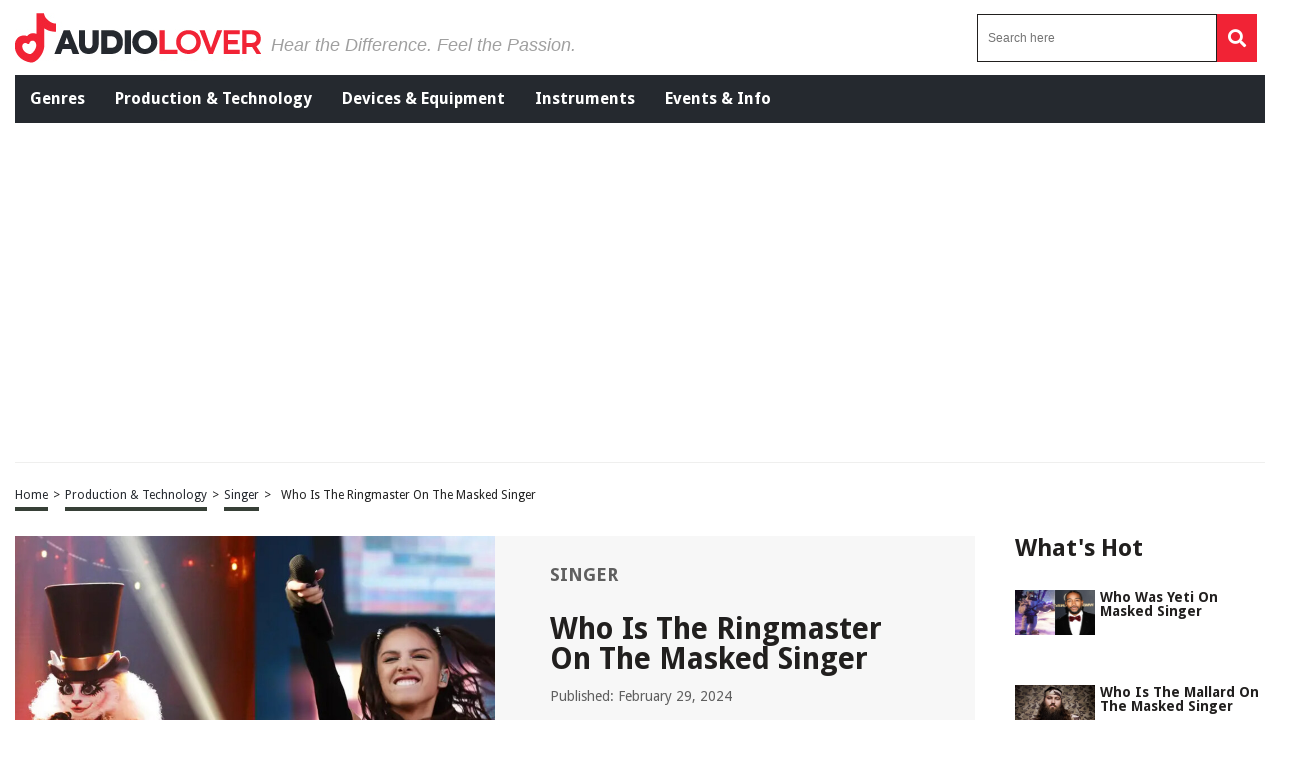

--- FILE ---
content_type: text/html; charset=UTF-8
request_url: https://audiolover.com/production-technology/singer/who-is-the-ringmaster-on-the-masked-singer/
body_size: 35717
content:
<!DOCTYPE HTML>

<html lang="en-US" prefix="og: http://ogp.me/ns# fb: http://ogp.me/ns/fb# article: http://ogp.me/ns/article#" style="margin-top:0 !important;">

<head>

<meta charset="UTF-8">

<meta name="viewport" content="width=device-width, initial-scale=1">
	
	<script data-grow-initializer="">!(function(){window.growMe||((window.growMe=function(e){window.growMe._.push(e);}),(window.growMe._=[]));var e=document.createElement("script");(e.type="text/javascript"),(e.src="https://faves.grow.me/main.js"),(e.defer=!0),e.setAttribute("data-grow-faves-site-id","U2l0ZTpjNzNiN2U2OC1jOGIxLTQzY2QtYjQ4NS1iMTI0Y2U2ZTM3YWI=");var t=document.getElementsByTagName("script")[0];t.parentNode.insertBefore(e,t);})();</script>
	
	
<script>
  (function (s, t, a, y, twenty, two) {
    s.Stay22 = s.Stay22 || {};
    s.Stay22.params = { lmaID: '686688224cfa7952b181e655' };
    twenty = t.createElement(a);
    two = t.getElementsByTagName(a)[0];
    twenty.async = 1;
    twenty.src = y;
    two.parentNode.insertBefore(twenty, two);
  })(window, document, 'script', 'https://scripts.stay22.com/letmeallez.js');
</script>


<style>
	.header-menu-mobile .main-menu,.header-menu-mobile .search-input-mobile .search-form button,header .header-menu .menu-left ul,header .header-menu .menu-left ul li a,header .revamped-menu-right button{display:flex;display:flex;display:flex}fieldset,legend{border:0;padding:0}@font-face{font-family:Droid Sans;src:url(https://fonts.gstatic.com/s/droidsans/v12/SlGVmQWMvZQIdix7AFxXkHNSbRYXags.woff2);font-display:swap}@font-face{font-family:"Droid Sans";font-style:normal;font-weight:400;font-display:swap;src:url(https://fonts.gstatic.com/s/droidsans/v18/SlGVmQWMvZQIdix7AFxXkHNSaA.ttf) format("truetype")}@font-face{font-family:"Droid Sans";font-style:normal;font-weight:700;font-display:swap;src:url(https://fonts.gstatic.com/s/droidsans/v18/SlGWmQWMvZQIdix7AFxXmMh3eDs1Yg.ttf) format("truetype")}@font-face{font-family:"Proxima Nova Lt";src:url("https://cdn.jsdelivr.net/npm/font-proxima-nova@1.0.1/fonts/ProximaNova-LightIt.eot");src:local("Proxima Nova Light Italic"),local("ProximaNova-LightIt"),url("https://cdn.jsdelivr.net/npm/font-proxima-nova@1.0.1/fonts/ProximaNova-LightIt.eot?#iefix") format("embedded-opentype"),url("https://cdn.jsdelivr.net/npm/font-proxima-nova@1.0.1/fonts/ProximaNova-LightIt.woff") format("woff"),url("https://cdn.jsdelivr.net/npm/font-proxima-nova@1.0.1/fonts/ProximaNova-LightIt.ttf") format("truetype");font-weight:300;font-style:italic}@font-face{font-family:"Proxima Nova Lt";src:url("https://cdn.jsdelivr.net/npm/font-proxima-nova@1.0.1/fonts/ProximaNova-Semibold.eot");src:local("Proxima Nova Semibold"),local("ProximaNova-Semibold"),url("https://cdn.jsdelivr.net/npm/font-proxima-nova@1.0.1/fonts/ProximaNova-Semibold.eot?#iefix") format("embedded-opentype"),url("https://cdn.jsdelivr.net/npm/font-proxima-nova@1.0.1/fonts/ProximaNova-Semibold.woff") format("woff"),url("https://cdn.jsdelivr.net/npm/font-proxima-nova@1.0.1/fonts/ProximaNova-Semibold.ttf") format("truetype");font-weight:600;font-style:normal}@font-face{font-family:"Proxima Nova Lt";src:url("https://cdn.jsdelivr.net/npm/font-proxima-nova@1.0.1/fonts/ProximaNova-SemiboldIt.eot");src:local("Proxima Nova Semibold Italic"),local("ProximaNova-SemiboldIt"),url("https://cdn.jsdelivr.net/npm/font-proxima-nova@1.0.1/fonts/ProximaNova-SemiboldIt.eot?#iefix") format("embedded-opentype"),url("https://cdn.jsdelivr.net/npm/font-proxima-nova@1.0.1/fonts/ProximaNova-SemiboldIt.woff") format("woff"),url("https://cdn.jsdelivr.net/npm/font-proxima-nova@1.0.1/fonts/ProximaNova-SemiboldIt.ttf") format("truetype");font-weight:600;font-style:italic}@font-face{font-family:"Proxima Nova Lt";src:url("https://cdn.jsdelivr.net/npm/font-proxima-nova@1.0.1/fonts/ProximaNova-Light.eot");src:local("Proxima Nova Light"),local("ProximaNova-Light"),url("https://cdn.jsdelivr.net/npm/font-proxima-nova@1.0.1/fonts/ProximaNova-Light.eot?#iefix") format("embedded-opentype"),url("https://cdn.jsdelivr.net/npm/font-proxima-nova@1.0.1/fonts/ProximaNova-Light.woff") format("woff"),url("https://cdn.jsdelivr.net/npm/font-proxima-nova@1.0.1/fonts/ProximaNova-Light.ttf") format("truetype");font-weight:300;font-style:normal}@font-face{font-family:"Font Awesome 5 Brands";font-style:normal;font-weight:400;font-display:block;src:url(https://cdnjs.cloudflare.com/ajax/libs/font-awesome/5.15.4/webfonts/fa-brands-400.eot);src:url(https://cdnjs.cloudflare.com/ajax/libs/font-awesome/5.15.4/webfonts/fa-brands-400.eot?#iefix) format("embedded-opentype"),url(https://cdnjs.cloudflare.com/ajax/libs/font-awesome/5.15.4/webfonts/fa-brands-400.woff2) format("woff2"),url(https://cdnjs.cloudflare.com/ajax/libs/font-awesome/5.15.4/webfonts/fa-brands-400.woff) format("woff"),url(https://cdnjs.cloudflare.com/ajax/libs/font-awesome/5.15.4/webfonts/fa-brands-400.ttf) format("truetype"),url(https://cdnjs.cloudflare.com/ajax/libs/font-awesome/5.15.4/webfonts/fa-brands-400.svg#fontawesome) format("svg")}@font-face{font-family:"Font Awesome 5 Free";font-style:normal;font-weight:400;font-display:block;src:url(https://cdnjs.cloudflare.com/ajax/libs/font-awesome/5.15.4/webfonts/fa-regular-400.eot);src:url(https://cdnjs.cloudflare.com/ajax/libs/font-awesome/5.15.4/webfonts/fa-regular-400.eot?#iefix) format("embedded-opentype"),url(https://cdnjs.cloudflare.com/ajax/libs/font-awesome/5.15.4/webfonts/fa-regular-400.woff2) format("woff2"),url(https://cdnjs.cloudflare.com/ajax/libs/font-awesome/5.15.4/webfonts/fa-regular-400.woff) format("woff"),url(https://cdnjs.cloudflare.com/ajax/libs/font-awesome/5.15.4/webfonts/fa-regular-400.ttf) format("truetype"),url(https://cdnjs.cloudflare.com/ajax/libs/font-awesome/5.15.4/webfonts/fa-regular-400.svg#fontawesome) format("svg")}@font-face{font-family:"Font Awesome 5 Free";font-style:normal;font-weight:900;font-display:block;src:url(https://cdnjs.cloudflare.com/ajax/libs/font-awesome/5.15.4/webfonts/fa-solid-900.eot);src:url(https://cdnjs.cloudflare.com/ajax/libs/font-awesome/5.15.4/webfonts/fa-solid-900.eot?#iefix) format("embedded-opentype"),url(https://cdnjs.cloudflare.com/ajax/libs/font-awesome/5.15.4/webfonts/fa-solid-900.woff2) format("woff2"),url(https://cdnjs.cloudflare.com/ajax/libs/font-awesome/5.15.4/webfonts/fa-solid-900.woff) format("woff"),url(https://cdnjs.cloudflare.com/ajax/libs/font-awesome/5.15.4/webfonts/fa-solid-900.ttf) format("truetype"),url(https://cdnjs.cloudflare.com/ajax/libs/font-awesome/5.15.4/webfonts/fa-solid-900.svg#fontawesome) format("svg")}header .header-upper{justify-content:center;align-items:center}.header-menu-mobile .search-input-mobile .search-form button,header .revamped-menu-right button{justify-content:center;align-items:center}header .header-menu .menu-left ul{align-items:center;justify-content:space-evenly}header .header-menu .menu-left ul li a{align-items:center}.header-menu-mobile .main-menu{background:#211f1e;width:100%}#moove_gdpr_cookie_info_bar.moove-gdpr-light-scheme .moove-gdpr-info-bar-container .moove-gdpr-info-bar-content h2{color:#00235d!important;font-size:18px!important;font-weight:700!important}.fa,.fab,.far,.fas{-moz-osx-font-smoothing:grayscale;-webkit-font-smoothing:antialiased;display:inline-block;font-style:normal;font-variant:normal;text-rendering:auto;line-height:1}.fa-bars:before{content:"\f0c9"}.fa-copy:before{content:"\f0c5"}.fa-envelope:before{content:"\f0e0"}.fa-facebook-f:before{content:"\f39e"}.fa-long-arrow-alt-left:before{content:"\f30a"}.fa-pinterest:before{content:"\f0d2"}.fa-search:before{content:"\f002"}.fa-twitter:before{content:"\f099"}.fa-whatsapp:before{content:"\f232"}.fab{font-family:"Font Awesome 5 Brands"}.fab,.far{font-weight:400}.fa,.far,.fas{font-family:"Font Awesome 5 Free"}.fa,.fas{font-weight:900}a,abbr,acronym,address,applet,article,aside,audio,b,big,blockquote,body,canvas,caption,center,cite,code,dd,del,details,dfn,div,dl,dt,em,embed,fieldset,figcaption,figure,footer,form,h1,h2,h3,h4,h5,h6,header,hgroup,i,iframe,img,ins,kbd,label,legend,li,mark,menu,nav,object,ol,output,p,pre,q,ruby,s,samp,section,small,span,strike,strong,sub,summary,sup,table,tbody,td,tfoot,th,thead,time,tr,tt,u,ul,var,video{margin:0;padding:0;border:0;font-size:100%;font:inherit;vertical-align:baseline}:focus,a:active,a:hover{outline:0}article,aside,details,figcaption,figure,footer,header,hgroup,menu,nav,section{display:block}body{line-height:1}ul{list-style:none}blockquote,q{quotes:none}blockquote:after,blockquote:before,q:after,q:before{content:"";content:none}input[type=search]::-webkit-search-cancel-button,input[type=search]::-webkit-search-decoration,input[type=search]::-webkit-search-results-button,input[type=search]::-webkit-search-results-decoration{-webkit-appearance:none;-moz-appearance:none}input[type=search]{-webkit-appearance:none;-moz-appearance:none;-webkit-box-sizing:content-box;-moz-box-sizing:content-box;box-sizing:content-box}audio,canvas,video{display:inline-block;max-width:100%}audio:not([controls]){display:none;height:0}.article-con .article-main .related-tag .tag.hide,.header-menu-mobile .menu-list-mobile,.hide-this,.latest-articles-lists .container .latest-articles-pagination,.page-about-us .default-page form .comment-form-cookies-consent,.page-contact-us .default-page form .comment-form-cookies-consent,.page-privacy-policy .default-page form .comment-form-cookies-consent,.page-terms .default-page form .comment-form-cookies-consent,.page-write-for-us .default-page form .comment-form-cookies-consent,.product-template-default .article-con .article-main .article-head .left #product-detail1 .owl-nav.disabled,.social-bottom,.social-bottom .social-con ul li #copy-url,[hidden]{display:none}html{font-size:100%;-webkit-text-size-adjust:100%;-ms-text-size-adjust:100%}a:focus{outline:dotted thin}img{border:0;-ms-interpolation-mode:bicubic;vertical-align:middle}figure,form{margin:0}legend{white-space:normal}button,input,select,textarea{font-size:100%;margin:0;vertical-align:baseline}button,input{line-height:normal}button,select{text-transform:none}button,html input[type=button],input[type=reset],input[type=submit]{-webkit-appearance:button}input[type=checkbox],input[type=radio]{box-sizing:border-box;padding:0}input[type=search]{-webkit-appearance:textfield;-moz-box-sizing:content-box;-webkit-box-sizing:content-box;box-sizing:content-box}input[type=search]::-webkit-search-cancel-button,input[type=search]::-webkit-search-decoration{-webkit-appearance:none}button::-moz-focus-inner,input::-moz-focus-inner{border:0;padding:0}textarea{resize:vertical;overflow:auto;vertical-align:top;resize:vertical}table{border-collapse:collapse;border-spacing:0}button,html,input,select,textarea{color:#222}::-moz-selection{background:#b3d4fc;text-shadow:none}::selection{background:#b3d4fc;text-shadow:none}fieldset{margin:0}.chromeframe{margin:.2em 0;background:#ccc;color:#000;padding:.2em 0}*{box-sizing:border-box}h1{width:100%;font-family:"Droid Sans",sans-serif;font-weight:700;color:#00235d;font-size:30px;margin:40px 0 20px}.hide-h1{opacity:0;position:absolute;pointer-events:none;height:0;top:0;left:0}.default-page{padding-bottom:40px}.article-con .article-main .text-con h3,.cat-desc h3,.default-page h2,.default-page h3{width:100%;font-family:"Droid Sans",sans-serif;font-weight:700;color:#00235d;font-size:24px;margin:20px 0 10px}.article-con .article-main .text-con h4,.cat-desc h4,.default-page h4{width:100%;font-family:"Droid Sans",sans-serif;font-weight:700;color:#00235d;font-size:19px;margin:20px 0 10px}.article-con .article-main .text-con h5,.article-con .article-main .text-con h6,.cat-desc h5,.cat-desc h6,.default-page h5,.default-page h6{width:100%;font-family:"Droid Sans",sans-serif;font-weight:700;color:#00235d;font-size:17px;margin:20px 0 10px}.default-page p,.page span{font-family:"Droid Sans",sans-serif;color:#5f5f5f;font-size:18px;line-height:20px}.article-con .article-main .article-head .right .tag-con .tag-con-category span,.article-con .article-main .text-con strong,.cat-desc strong,.default-page p strong,.product-template-default .article-con .article-main .article-head .right .text strong{font-weight:700}.page-not-found{text-align:center;padding:100px 0;width:100%}.page-not-found h1{font-size:50px;color:#5f5f5f}.page-not-found a{font-family:"Droid Sans",sans-serif;text-decoration:none;font-size:20px;color:#00235d}.page-not-found img{max-width:500px;width:100%}.page-not-found .search-form{display:flex;width:100%;max-width:500px;margin:0 auto;padding:20px 0}.header-menu-mobile .search-input-mobile .search-form,.header-menu-mobile .search-input-mobile .search-form label,.page-not-found .search-form label,.social-bottom .social-con ul,header .revamped-menu-right .search-form,header .revamped-menu-right .search-form label{display:flex;width:100%}.page-not-found .search-form input[type=search]{height:46px;border:1px solid #00235d;font-size:14px;padding:0 10px;width:100%}.page-not-found .search-form button{height:48px;background:#00235d;padding:0 12px;margin-left:8px;color:#fff;display:flex;justify-content:center;align-items:center;text-decoration:none;font-size:18px;border:none}.page-about-us .default-page,.page-contact-us .default-page,.page-privacy-policy .default-page,.page-terms .default-page,.page-write-for-us .default-page{padding:40px 0}.page-about-us .default-page a,.page-contact-us .default-page a,.page-privacy-policy .default-page a,.page-terms .default-page a,.page-write-for-us .default-page a{color:#00235d;font-family:"Droid Sans",sans-serif;text-decoration:none}.page-about-us .default-page form,.page-contact-us .default-page form,.page-privacy-policy .default-page form,.page-terms .default-page form,.page-write-for-us .default-page form{display:flex;flex-wrap:wrap;flex-direction:column;margin:20px 0}.page-about-us .default-page form label,.page-contact-us .default-page form label,.page-privacy-policy .default-page form label,.page-terms .default-page form label,.page-write-for-us .default-page form label{display:block;margin-top:10px;font-family:"Droid Sans",sans-serif;font-size:18px}.page-about-us .default-page form input[type=email],.page-about-us .default-page form input[type=text],.page-contact-us .default-page form input[type=email],.page-contact-us .default-page form input[type=text],.page-privacy-policy .default-page form input[type=email],.page-privacy-policy .default-page form input[type=text],.page-terms .default-page form input[type=email],.page-terms .default-page form input[type=text],.page-write-for-us .default-page form input[type=email],.page-write-for-us .default-page form input[type=text]{border:none;border-bottom:1px solid #efefee;padding:20px 0 10px;font-family:"Droid Sans",sans-serif;font-size:14px}.page-about-us .default-page form textarea,.page-contact-us .default-page form textarea,.page-privacy-policy .default-page form textarea,.page-terms .default-page form textarea,.page-write-for-us .default-page form textarea{border:none;border-bottom:1px solid #efefee;padding:20px 0 10px;resize:none;font-family:"Droid Sans",sans-serif;font-size:14px}.page-about-us .default-page form #submit,.page-about-us .default-page form input[type=submit],.page-contact-us .default-page form #submit,.page-contact-us .default-page form input[type=submit],.page-privacy-policy .default-page form #submit,.page-privacy-policy .default-page form input[type=submit],.page-terms .default-page form #submit,.page-terms .default-page form input[type=submit],.page-write-for-us .default-page form #submit,.page-write-for-us .default-page form input[type=submit]{align-self:flex-end;background-color:#00235d!important;text-transform:uppercase;font-size:16px!important;color:#fff!important;text-decoration:none;font-family:Oswald,sans-serif;line-height:15px!important;padding:12px 25px!important;border-radius:5px!important;margin-top:25px!important;border:none!important;transition:.3s}.page-about-us .default-page form #submit:hover,.page-about-us .default-page form input[type=submit]:hover,.page-contact-us .default-page form #submit:hover,.page-contact-us .default-page form input[type=submit]:hover,.page-privacy-policy .default-page form #submit:hover,.page-privacy-policy .default-page form input[type=submit]:hover,.page-terms .default-page form #submit:hover,.page-terms .default-page form input[type=submit]:hover,.page-write-for-us .default-page form #submit:hover,.page-write-for-us .default-page form input[type=submit]:hover{background-color:#033c9a}.page-about-us .default-page .wpcf7-not-valid-tip,.page-contact-us .default-page .wpcf7-not-valid-tip,.page-privacy-policy .default-page .wpcf7-not-valid-tip,.page-terms .default-page .wpcf7-not-valid-tip,.page-write-for-us .default-page .wpcf7-not-valid-tip{position:relative;top:4px;font-family:"Droid Sans",sans-serif;font-size:12px}.page-about-us .default-page .wpcf7-response-output,.page-contact-us .default-page .wpcf7-response-output,.page-privacy-policy .default-page .wpcf7-response-output,.page-terms .default-page .wpcf7-response-output,.page-write-for-us .default-page .wpcf7-response-output{font-family:"Droid Sans",sans-serif;font-size:14px}.page-template-default h1{margin-top:0!important}.no-product-available{font-family:"Droid Sans",sans-serif;font-weight:700;color:#00235d;font-size:30px;margin:0 0 40px}.adsense-wrapper{width:100%;margin:auto;text-align:center;display:block}.bottom-page-ads,.top-page-ads{width:100%;height:280px;max-height:300px;margin:auto}.animated{-webkit-animation-duration:.7s;animation-duration:.7s;-webkit-animation-fill-mode:both;animation-fill-mode:both}.animated.infinite{-webkit-animation-iteration-count:infinite;animation-iteration-count:infinite}.animated.hinge{-webkit-animation-duration:2s;animation-duration:2s}.animated.bounceIn,.animated.bounceOut,.animated.flipOutX,.animated.flipOutY{-webkit-animation-duration:.75s;animation-duration:.75s}@-webkit-keyframes bounce{20%,53%,80%,from,to{-webkit-animation-timing-function:cubic-bezier(0.215,0.61,0.355,1);animation-timing-function:cubic-bezier(0.215,0.61,0.355,1);-webkit-transform:translate3d(0,0,0);transform:translate3d(0,0,0)}40%,43%{-webkit-animation-timing-function:cubic-bezier(0.755,0.05,0.855,0.06);animation-timing-function:cubic-bezier(0.755,0.05,0.855,0.06);-webkit-transform:translate3d(0,-30px,0);transform:translate3d(0,-30px,0)}70%{-webkit-animation-timing-function:cubic-bezier(0.755,0.05,0.855,0.06);animation-timing-function:cubic-bezier(0.755,0.05,0.855,0.06);-webkit-transform:translate3d(0,-15px,0);transform:translate3d(0,-15px,0)}90%{-webkit-transform:translate3d(0,-4px,0);transform:translate3d(0,-4px,0)}}@keyframes bounce{20%,53%,80%,from,to{-webkit-animation-timing-function:cubic-bezier(0.215,0.61,0.355,1);animation-timing-function:cubic-bezier(0.215,0.61,0.355,1);-webkit-transform:translate3d(0,0,0);transform:translate3d(0,0,0)}40%,43%{-webkit-animation-timing-function:cubic-bezier(0.755,0.05,0.855,0.06);animation-timing-function:cubic-bezier(0.755,0.05,0.855,0.06);-webkit-transform:translate3d(0,-20px,0);transform:translate3d(0,-20px,0)}70%{-webkit-animation-timing-function:cubic-bezier(0.755,0.05,0.855,0.06);animation-timing-function:cubic-bezier(0.755,0.05,0.855,0.06);-webkit-transform:translate3d(0,-10px,0);transform:translate3d(0,-10px,0)}90%{-webkit-transform:translate3d(0,-4px,0);transform:translate3d(0,-4px,0)}}.bounce{-webkit-animation-name:bounce infinite;animation-name:bounce infinite;-webkit-transform-origin:center bottom;transform-origin:center bottom}@-webkit-keyframes flash{50%,from,to{opacity:1}25%,75%{opacity:0}}@keyframes flash{50%,from,to{opacity:1}25%,75%{opacity:0}}.flash{-webkit-animation-name:flash;animation-name:flash}@-webkit-keyframes pulse{from,to{-webkit-transform:scale3d(1,1,1);transform:scale3d(1,1,1)}50%{-webkit-transform:scale3d(1.05,1.05,1.05);transform:scale3d(1.05,1.05,1.05)}}@keyframes pulse{from,to{-webkit-transform:scale3d(1,1,1);transform:scale3d(1,1,1)}50%{-webkit-transform:scale3d(1.05,1.05,1.05);transform:scale3d(1.05,1.05,1.05)}}.pulse{-webkit-animation-name:pulse;animation-name:pulse}@-webkit-keyframes rubberBand{from,to{-webkit-transform:scale3d(1,1,1);transform:scale3d(1,1,1)}30%{-webkit-transform:scale3d(1.25,.75,1);transform:scale3d(1.25,.75,1)}40%{-webkit-transform:scale3d(.75,1.25,1);transform:scale3d(.75,1.25,1)}50%{-webkit-transform:scale3d(1.15,.85,1);transform:scale3d(1.15,.85,1)}65%{-webkit-transform:scale3d(.95,1.05,1);transform:scale3d(.95,1.05,1)}75%{-webkit-transform:scale3d(1.05,.95,1);transform:scale3d(1.05,.95,1)}}@keyframes rubberBand{from,to{-webkit-transform:scale3d(1,1,1);transform:scale3d(1,1,1)}30%{-webkit-transform:scale3d(1.25,.75,1);transform:scale3d(1.25,.75,1)}40%{-webkit-transform:scale3d(.75,1.25,1);transform:scale3d(.75,1.25,1)}50%{-webkit-transform:scale3d(1.15,.85,1);transform:scale3d(1.15,.85,1)}65%{-webkit-transform:scale3d(.95,1.05,1);transform:scale3d(.95,1.05,1)}75%{-webkit-transform:scale3d(1.05,.95,1);transform:scale3d(1.05,.95,1)}}.rubberBand{-webkit-animation-name:rubberBand;animation-name:rubberBand}@-webkit-keyframes shake{from,to{-webkit-transform:translate3d(0,0,0);transform:translate3d(0,0,0)}10%,30%,50%,70%,90%{-webkit-transform:translate3d(-10px,0,0);transform:translate3d(-10px,0,0)}20%,40%,60%,80%{-webkit-transform:translate3d(10px,0,0);transform:translate3d(10px,0,0)}}@keyframes shake{from,to{-webkit-transform:translate3d(0,0,0);transform:translate3d(0,0,0)}10%,30%,50%,70%,90%{-webkit-transform:translate3d(-10px,0,0);transform:translate3d(-10px,0,0)}20%,40%,60%,80%{-webkit-transform:translate3d(10px,0,0);transform:translate3d(10px,0,0)}}.shake{-webkit-animation-name:shake;animation-name:shake}@-webkit-keyframes headShake{0%,50%{-webkit-transform:translateX(0);transform:translateX(0)}6.5%{-webkit-transform:translateX(-6px) rotateY(-9deg);transform:translateX(-6px) rotateY(-9deg)}18.5%{-webkit-transform:translateX(5px) rotateY(7deg);transform:translateX(5px) rotateY(7deg)}31.5%{-webkit-transform:translateX(-3px) rotateY(-5deg);transform:translateX(-3px) rotateY(-5deg)}43.5%{-webkit-transform:translateX(2px) rotateY(3deg);transform:translateX(2px) rotateY(3deg)}}@keyframes headShake{0%,50%{-webkit-transform:translateX(0);transform:translateX(0)}6.5%{-webkit-transform:translateX(-6px) rotateY(-9deg);transform:translateX(-6px) rotateY(-9deg)}18.5%{-webkit-transform:translateX(5px) rotateY(7deg);transform:translateX(5px) rotateY(7deg)}31.5%{-webkit-transform:translateX(-3px) rotateY(-5deg);transform:translateX(-3px) rotateY(-5deg)}43.5%{-webkit-transform:translateX(2px) rotateY(3deg);transform:translateX(2px) rotateY(3deg)}}.headShake{-webkit-animation-timing-function:ease-in-out;animation-timing-function:ease-in-out;-webkit-animation-name:headShake;animation-name:headShake}@-webkit-keyframes swing{20%{-webkit-transform:rotate3d(0,0,1,15deg);transform:rotate3d(0,0,1,15deg)}40%{-webkit-transform:rotate3d(0,0,1,-10deg);transform:rotate3d(0,0,1,-10deg)}60%{-webkit-transform:rotate3d(0,0,1,5deg);transform:rotate3d(0,0,1,5deg)}80%{-webkit-transform:rotate3d(0,0,1,-5deg);transform:rotate3d(0,0,1,-5deg)}to{-webkit-transform:rotate3d(0,0,1,0deg);transform:rotate3d(0,0,1,0deg)}}@keyframes swing{20%{-webkit-transform:rotate3d(0,0,1,15deg);transform:rotate3d(0,0,1,15deg)}40%{-webkit-transform:rotate3d(0,0,1,-10deg);transform:rotate3d(0,0,1,-10deg)}60%{-webkit-transform:rotate3d(0,0,1,5deg);transform:rotate3d(0,0,1,5deg)}80%{-webkit-transform:rotate3d(0,0,1,-5deg);transform:rotate3d(0,0,1,-5deg)}to{-webkit-transform:rotate3d(0,0,1,0deg);transform:rotate3d(0,0,1,0deg)}}.swing{-webkit-transform-origin:top center;transform-origin:top center;-webkit-animation-name:swing;animation-name:swing}@-webkit-keyframes tada{from,to{-webkit-transform:scale3d(1,1,1);transform:scale3d(1,1,1)}10%,20%{-webkit-transform:scale3d(.9,.9,.9) rotate3d(0,0,1,-3deg);transform:scale3d(.9,.9,.9) rotate3d(0,0,1,-3deg)}30%,50%,70%,90%{-webkit-transform:scale3d(1.1,1.1,1.1) rotate3d(0,0,1,3deg);transform:scale3d(1.1,1.1,1.1) rotate3d(0,0,1,3deg)}40%,60%,80%{-webkit-transform:scale3d(1.1,1.1,1.1) rotate3d(0,0,1,-3deg);transform:scale3d(1.1,1.1,1.1) rotate3d(0,0,1,-3deg)}}@keyframes tada{from,to{-webkit-transform:scale3d(1,1,1);transform:scale3d(1,1,1)}10%,20%{-webkit-transform:scale3d(.9,.9,.9) rotate3d(0,0,1,-3deg);transform:scale3d(.9,.9,.9) rotate3d(0,0,1,-3deg)}30%,50%,70%,90%{-webkit-transform:scale3d(1.1,1.1,1.1) rotate3d(0,0,1,3deg);transform:scale3d(1.1,1.1,1.1) rotate3d(0,0,1,3deg)}40%,60%,80%{-webkit-transform:scale3d(1.1,1.1,1.1) rotate3d(0,0,1,-3deg);transform:scale3d(1.1,1.1,1.1) rotate3d(0,0,1,-3deg)}}.tada{-webkit-animation-name:tada;animation-name:tada}@-webkit-keyframes wobble{from,to{-webkit-transform:none;transform:none}15%{-webkit-transform:translate3d(-25%,0,0) rotate3d(0,0,1,-5deg);transform:translate3d(-25%,0,0) rotate3d(0,0,1,-5deg)}30%{-webkit-transform:translate3d(20%,0,0) rotate3d(0,0,1,3deg);transform:translate3d(20%,0,0) rotate3d(0,0,1,3deg)}45%{-webkit-transform:translate3d(-15%,0,0) rotate3d(0,0,1,-3deg);transform:translate3d(-15%,0,0) rotate3d(0,0,1,-3deg)}60%{-webkit-transform:translate3d(10%,0,0) rotate3d(0,0,1,2deg);transform:translate3d(10%,0,0) rotate3d(0,0,1,2deg)}75%{-webkit-transform:translate3d(-5%,0,0) rotate3d(0,0,1,-1deg);transform:translate3d(-5%,0,0) rotate3d(0,0,1,-1deg)}}@keyframes wobble{from,to{-webkit-transform:none;transform:none}15%{-webkit-transform:translate3d(-25%,0,0) rotate3d(0,0,1,-5deg);transform:translate3d(-25%,0,0) rotate3d(0,0,1,-5deg)}30%{-webkit-transform:translate3d(20%,0,0) rotate3d(0,0,1,3deg);transform:translate3d(20%,0,0) rotate3d(0,0,1,3deg)}45%{-webkit-transform:translate3d(-15%,0,0) rotate3d(0,0,1,-3deg);transform:translate3d(-15%,0,0) rotate3d(0,0,1,-3deg)}60%{-webkit-transform:translate3d(10%,0,0) rotate3d(0,0,1,2deg);transform:translate3d(10%,0,0) rotate3d(0,0,1,2deg)}75%{-webkit-transform:translate3d(-5%,0,0) rotate3d(0,0,1,-1deg);transform:translate3d(-5%,0,0) rotate3d(0,0,1,-1deg)}}.wobble{-webkit-animation-name:wobble;animation-name:wobble}@-webkit-keyframes jello{11.1%,from,to{-webkit-transform:none;transform:none}22.2%{-webkit-transform:skewX(-12.5deg) skewY(-12.5deg);transform:skewX(-12.5deg) skewY(-12.5deg)}33.3%{-webkit-transform:skewX(6.25deg) skewY(6.25deg);transform:skewX(6.25deg) skewY(6.25deg)}44.4%{-webkit-transform:skewX(-3.125deg) skewY(-3.125deg);transform:skewX(-3.125deg) skewY(-3.125deg)}55.5%{-webkit-transform:skewX(1.5625deg) skewY(1.5625deg);transform:skewX(1.5625deg) skewY(1.5625deg)}66.6%{-webkit-transform:skewX(-.78125deg) skewY(-.78125deg);transform:skewX(-.78125deg) skewY(-.78125deg)}77.7%{-webkit-transform:skewX(.390625deg) skewY(.390625deg);transform:skewX(.390625deg) skewY(.390625deg)}88.8%{-webkit-transform:skewX(-.1953125deg) skewY(-.1953125deg);transform:skewX(-.1953125deg) skewY(-.1953125deg)}}@keyframes jello{11.1%,from,to{-webkit-transform:none;transform:none}22.2%{-webkit-transform:skewX(-12.5deg) skewY(-12.5deg);transform:skewX(-12.5deg) skewY(-12.5deg)}33.3%{-webkit-transform:skewX(6.25deg) skewY(6.25deg);transform:skewX(6.25deg) skewY(6.25deg)}44.4%{-webkit-transform:skewX(-3.125deg) skewY(-3.125deg);transform:skewX(-3.125deg) skewY(-3.125deg)}55.5%{-webkit-transform:skewX(1.5625deg) skewY(1.5625deg);transform:skewX(1.5625deg) skewY(1.5625deg)}66.6%{-webkit-transform:skewX(-.78125deg) skewY(-.78125deg);transform:skewX(-.78125deg) skewY(-.78125deg)}77.7%{-webkit-transform:skewX(.390625deg) skewY(.390625deg);transform:skewX(.390625deg) skewY(.390625deg)}88.8%{-webkit-transform:skewX(-.1953125deg) skewY(-.1953125deg);transform:skewX(-.1953125deg) skewY(-.1953125deg)}}.jello{-webkit-animation-name:jello;animation-name:jello;-webkit-transform-origin:center;transform-origin:center}@-webkit-keyframes bounceIn{20%,40%,60%,80%,from,to{-webkit-animation-timing-function:cubic-bezier(0.215,0.61,0.355,1);animation-timing-function:cubic-bezier(0.215,0.61,0.355,1)}0%{opacity:0;-webkit-transform:scale3d(.3,.3,.3);transform:scale3d(.3,.3,.3)}20%{-webkit-transform:scale3d(1.1,1.1,1.1);transform:scale3d(1.1,1.1,1.1)}40%{-webkit-transform:scale3d(.9,.9,.9);transform:scale3d(.9,.9,.9)}60%{opacity:1;-webkit-transform:scale3d(1.03,1.03,1.03);transform:scale3d(1.03,1.03,1.03)}80%{-webkit-transform:scale3d(.97,.97,.97);transform:scale3d(.97,.97,.97)}to{opacity:1;-webkit-transform:scale3d(1,1,1);transform:scale3d(1,1,1)}}@keyframes bounceIn{20%,40%,60%,80%,from,to{-webkit-animation-timing-function:cubic-bezier(0.215,0.61,0.355,1);animation-timing-function:cubic-bezier(0.215,0.61,0.355,1)}0%{opacity:0;-webkit-transform:scale3d(.3,.3,.3);transform:scale3d(.3,.3,.3)}20%{-webkit-transform:scale3d(1.1,1.1,1.1);transform:scale3d(1.1,1.1,1.1)}40%{-webkit-transform:scale3d(.9,.9,.9);transform:scale3d(.9,.9,.9)}60%{opacity:1;-webkit-transform:scale3d(1.03,1.03,1.03);transform:scale3d(1.03,1.03,1.03)}80%{-webkit-transform:scale3d(.97,.97,.97);transform:scale3d(.97,.97,.97)}to{opacity:1;-webkit-transform:scale3d(1,1,1);transform:scale3d(1,1,1)}}.bounceIn{-webkit-animation-name:bounceIn;animation-name:bounceIn}@-webkit-keyframes bounceInDown{60%,75%,90%,from,to{-webkit-animation-timing-function:cubic-bezier(0.215,0.61,0.355,1);animation-timing-function:cubic-bezier(0.215,0.61,0.355,1)}0%{opacity:0;-webkit-transform:translate3d(0,-100px,0);transform:translate3d(0,-100px,0)}60%{opacity:1;-webkit-transform:translate3d(0,25px,0);transform:translate3d(0,25px,0)}75%{-webkit-transform:translate3d(0,-10px,0);transform:translate3d(0,-10px,0)}90%{-webkit-transform:translate3d(0,5px,0);transform:translate3d(0,5px,0)}to{-webkit-transform:translate3d(0,0,0);transform:translate3d(0,0,0)}}@keyframes bounceInDown{60%,75%,90%,from,to{-webkit-animation-timing-function:cubic-bezier(0.215,0.61,0.355,1);animation-timing-function:cubic-bezier(0.215,0.61,0.355,1)}0%{opacity:0;-webkit-transform:translate3d(0,-100px,0);transform:translate3d(0,-100px,0)}60%{opacity:1;-webkit-transform:translate3d(0,25px,0);transform:translate3d(0,25px,0)}75%{-webkit-transform:translate3d(0,-10px,0);transform:translate3d(0,-10px,0)}90%{-webkit-transform:translate3d(0,5px,0);transform:translate3d(0,5px,0)}to{-webkit-transform:translate3d(0,0,0);transform:translate3d(0,0,0)}}.bounceInDown{-webkit-animation-name:bounceInDown;animation-name:bounceInDown}@-webkit-keyframes bounceInLeft{60%,75%,90%,from,to{-webkit-animation-timing-function:cubic-bezier(0.215,0.61,0.355,1);animation-timing-function:cubic-bezier(0.215,0.61,0.355,1)}0%{opacity:0;-webkit-transform:translate3d(-3000px,0,0);transform:translate3d(-3000px,0,0)}60%{opacity:1;-webkit-transform:translate3d(25px,0,0);transform:translate3d(25px,0,0)}75%{-webkit-transform:translate3d(-10px,0,0);transform:translate3d(-10px,0,0)}90%{-webkit-transform:translate3d(5px,0,0);transform:translate3d(5px,0,0)}to{-webkit-transform:none;transform:none}}@keyframes bounceInLeft{60%,75%,90%,from,to{-webkit-animation-timing-function:cubic-bezier(0.215,0.61,0.355,1);animation-timing-function:cubic-bezier(0.215,0.61,0.355,1)}0%{opacity:0;-webkit-transform:translate3d(-3000px,0,0);transform:translate3d(-3000px,0,0)}60%{opacity:1;-webkit-transform:translate3d(25px,0,0);transform:translate3d(25px,0,0)}75%{-webkit-transform:translate3d(-10px,0,0);transform:translate3d(-10px,0,0)}90%{-webkit-transform:translate3d(5px,0,0);transform:translate3d(5px,0,0)}to{-webkit-transform:none;transform:none}}.bounceInLeft{-webkit-animation-name:bounceInLeft;animation-name:bounceInLeft}@-webkit-keyframes bounceInRight{60%,75%,90%,from,to{-webkit-animation-timing-function:cubic-bezier(0.215,0.61,0.355,1);animation-timing-function:cubic-bezier(0.215,0.61,0.355,1)}from{opacity:0;-webkit-transform:translate3d(2000px,0,0);transform:translate3d(2000px,0,0)}60%{opacity:1;-webkit-transform:translate3d(-10px,0,0);transform:translate3d(-10px,0,0)}90%{-webkit-transform:translate3d(0,0,0);transform:translate3d(0,0,0)}to{-webkit-transform:none;transform:none}}@keyframes bounceInRight{60%,75%,90%,from,to{-webkit-animation-timing-function:cubic-bezier(0.215,0.61,0.355,1);animation-timing-function:cubic-bezier(0.215,0.61,0.355,1)}from{opacity:0;-webkit-transform:translate3d(2000px,0,0);transform:translate3d(2000px,0,0)}60%{opacity:1;-webkit-transform:translate3d(-10px,0,0);transform:translate3d(-10px,0,0)}90%{-webkit-transform:translate3d(0,0,0);transform:translate3d(0,0,0)}to{-webkit-transform:none;transform:none}}.bounceInRight{-webkit-animation-name:bounceInRight;animation-name:bounceInRight}@-webkit-keyframes bounceInUp{60%,75%,90%,from,to{-webkit-animation-timing-function:cubic-bezier(0.215,0.61,0.355,1);animation-timing-function:cubic-bezier(0.215,0.61,0.355,1)}from{opacity:0;-webkit-transform:translate3d(0,3000px,0);transform:translate3d(0,3000px,0)}60%{opacity:1;-webkit-transform:translate3d(0,-20px,0);transform:translate3d(0,-20px,0)}75%{-webkit-transform:translate3d(0,10px,0);transform:translate3d(0,10px,0)}90%{-webkit-transform:translate3d(0,-5px,0);transform:translate3d(0,-5px,0)}to{-webkit-transform:translate3d(0,0,0);transform:translate3d(0,0,0)}}@keyframes bounceInUp{60%,75%,90%,from,to{-webkit-animation-timing-function:cubic-bezier(0.215,0.61,0.355,1);animation-timing-function:cubic-bezier(0.215,0.61,0.355,1)}from{opacity:0;-webkit-transform:translate3d(0,3000px,0);transform:translate3d(0,3000px,0)}60%{opacity:1;-webkit-transform:translate3d(0,-20px,0);transform:translate3d(0,-20px,0)}75%{-webkit-transform:translate3d(0,10px,0);transform:translate3d(0,10px,0)}90%{-webkit-transform:translate3d(0,-5px,0);transform:translate3d(0,-5px,0)}to{-webkit-transform:translate3d(0,0,0);transform:translate3d(0,0,0)}}.bounceInUp{-webkit-animation-name:bounceInUp;animation-name:bounceInUp}@-webkit-keyframes bounceOut{20%{-webkit-transform:scale3d(.9,.9,.9);transform:scale3d(.9,.9,.9)}50%,55%{opacity:1;-webkit-transform:scale3d(1.1,1.1,1.1);transform:scale3d(1.1,1.1,1.1)}to{opacity:0;-webkit-transform:scale3d(.3,.3,.3);transform:scale3d(.3,.3,.3)}}@keyframes bounceOut{20%{-webkit-transform:scale3d(.9,.9,.9);transform:scale3d(.9,.9,.9)}50%,55%{opacity:1;-webkit-transform:scale3d(1.1,1.1,1.1);transform:scale3d(1.1,1.1,1.1)}to{opacity:0;-webkit-transform:scale3d(.3,.3,.3);transform:scale3d(.3,.3,.3)}}.bounceOut{-webkit-animation-name:bounceOut;animation-name:bounceOut}@-webkit-keyframes bounceOutDown{20%{-webkit-transform:translate3d(0,10px,0);transform:translate3d(0,10px,0)}40%,45%{opacity:1;-webkit-transform:translate3d(0,-20px,0);transform:translate3d(0,-20px,0)}to{opacity:0;-webkit-transform:translate3d(0,2000px,0);transform:translate3d(0,2000px,0)}}@keyframes bounceOutDown{20%{-webkit-transform:translate3d(0,10px,0);transform:translate3d(0,10px,0)}40%,45%{opacity:1;-webkit-transform:translate3d(0,-20px,0);transform:translate3d(0,-20px,0)}to{opacity:0;-webkit-transform:translate3d(0,2000px,0);transform:translate3d(0,2000px,0)}}.bounceOutDown{-webkit-animation-name:bounceOutDown;animation-name:bounceOutDown}@-webkit-keyframes bounceOutLeft{20%{opacity:1;-webkit-transform:translate3d(10px,0,0);transform:translate3d(10px,0,0)}to{opacity:0;-webkit-transform:translate3d(-2000px,0,0);transform:translate3d(-2000px,0,0)}}@keyframes bounceOutLeft{20%{opacity:1;-webkit-transform:translate3d(10px,0,0);transform:translate3d(10px,0,0)}to{opacity:0;-webkit-transform:translate3d(-2000px,0,0);transform:translate3d(-2000px,0,0)}}.bounceOutLeft{-webkit-animation-name:bounceOutLeft;animation-name:bounceOutLeft}@-webkit-keyframes bounceOutRight{20%{opacity:1;-webkit-transform:translate3d(-20px,0,0);transform:translate3d(-20px,0,0)}to{opacity:0;-webkit-transform:translate3d(2000px,0,0);transform:translate3d(2000px,0,0)}}@keyframes bounceOutRight{20%{opacity:1;-webkit-transform:translate3d(-20px,0,0);transform:translate3d(-20px,0,0)}to{opacity:0;-webkit-transform:translate3d(2000px,0,0);transform:translate3d(2000px,0,0)}}.bounceOutRight{-webkit-animation-name:bounceOutRight;animation-name:bounceOutRight}@-webkit-keyframes bounceOutUp{20%{-webkit-transform:translate3d(0,-10px,0);transform:translate3d(0,-10px,0)}40%,45%{opacity:1;-webkit-transform:translate3d(0,20px,0);transform:translate3d(0,20px,0)}to{opacity:0;-webkit-transform:translate3d(0,-2000px,0);transform:translate3d(0,-2000px,0)}}@keyframes bounceOutUp{20%{-webkit-transform:translate3d(0,-10px,0);transform:translate3d(0,-10px,0)}40%,45%{opacity:1;-webkit-transform:translate3d(0,20px,0);transform:translate3d(0,20px,0)}to{opacity:0;-webkit-transform:translate3d(0,-2000px,0);transform:translate3d(0,-2000px,0)}}.bounceOutUp{-webkit-animation-name:bounceOutUp;animation-name:bounceOutUp}@-webkit-keyframes fadeIn{from{opacity:0}to{opacity:1}}@keyframes fadeIn{from{opacity:0}to{opacity:1}}.fadeIn{-webkit-animation-name:fadeIn;animation-name:fadeIn}@-webkit-keyframes fadeInDown{from{opacity:0;-webkit-transform:translate3d(0,-20px,0);transform:translate3d(0,-20px,0)}to{opacity:1;-webkit-transform:none;transform:none}}@keyframes fadeInDown{from{opacity:0;-webkit-transform:translate3d(0,-20px,0);transform:translate3d(0,-20px,0)}to{opacity:1;-webkit-transform:none;transform:none}}.fadeInDown{-webkit-animation-name:fadeInDown;animation-name:fadeInDown}@-webkit-keyframes fadeInDownBig{from{opacity:0;-webkit-transform:translate3d(0,-2000px,0);transform:translate3d(0,-2000px,0)}to{opacity:1;-webkit-transform:none;transform:none}}@keyframes fadeInDownBig{from{opacity:0;-webkit-transform:translate3d(0,-2000px,0);transform:translate3d(0,-2000px,0)}to{opacity:1;-webkit-transform:none;transform:none}}.fadeInDownBig{-webkit-animation-name:fadeInDownBig;animation-name:fadeInDownBig}@-webkit-keyframes fadeInLeft{from{opacity:0;-webkit-transform:translate3d(-30px,0,0);transform:translate3d(-30px,0,0)}to{opacity:1;-webkit-transform:none;transform:none}}@keyframes fadeInLeft{from{opacity:0;-webkit-transform:translate3d(-30px,0,0);transform:translate3d(-30px,0,0)}to{opacity:1;-webkit-transform:none;transform:none}}.fadeInLeft{-webkit-animation-name:fadeInLeft;animation-name:fadeInLeft}@-webkit-keyframes fadeInLeftBig{from{opacity:0;-webkit-transform:translate3d(-100px,0,0);transform:translate3d(-100px,0,0)}to{opacity:1;-webkit-transform:none;transform:none}}@keyframes fadeInLeftBig{from{opacity:0;-webkit-transform:translate3d(-100px,0,0);transform:translate3d(-100px,0,0)}to{opacity:1;-webkit-transform:none;transform:none}}.fadeInleftBig{-webkit-animation-name:fadeInLeftBig;animation-name:fadeInLeftBig}@-webkit-keyframes fadeInRight{from{opacity:0;-webkit-transform:translate3d(30px,0,0);transform:translate3d(30px,0,0)}to{opacity:1;-webkit-transform:none;transform:none}}@keyframes fadeInRight{from{opacity:0;-webkit-transform:translate3d(30px,0,0);transform:translate3d(30px,0,0)}to{opacity:1;-webkit-transform:none;transform:none}}.fadeInRight{-webkit-animation-name:fadeInRight;animation-name:fadeInRight}@-webkit-keyframes fadeInRightBig{from{opacity:0;-webkit-transform:translate3d(100px,0,0);transform:translate3d(100px,0,0)}to{opacity:1;-webkit-transform:none;transform:none}}@keyframes fadeInRightBig{from{opacity:0;-webkit-transform:translate3d(100px,0,0);transform:translate3d(100px,0,0)}to{opacity:1;-webkit-transform:none;transform:none}}.fadeInrightBig{-webkit-animation-name:fadeInRightBig;animation-name:fadeInRightBig}@-webkit-keyframes fadeInUp{from{opacity:0;-webkit-transform:translate3d(0,40px,0);transform:translate3d(0,40px,0)}to{opacity:1;-webkit-transform:none;transform:none}}@keyframes fadeInUp{from{opacity:0;-webkit-transform:translate3d(0,40px,0);transform:translate3d(0,40px,0)}to{opacity:1;-webkit-transform:none;transform:none}}.fadeInUp{-webkit-animation-name:fadeInUp;animation-name:fadeInUp}@-webkit-keyframes fadeInUpBig{from{opacity:0;-webkit-transform:translate3d(0,200px,0);transform:translate3d(0,200px,0)}to{opacity:1;-webkit-transform:none;transform:none}}@keyframes fadeInUpBig{from{opacity:0;-webkit-transform:translate3d(0,200px,0);transform:translate3d(0,200px,0)}to{opacity:1;-webkit-transform:none;transform:none}}.fadeInUpBig{-webkit-animation-name:fadeInUpBig;animation-name:fadeInUpBig}@-webkit-keyframes fadeOut{from{opacity:1}to{opacity:0}}@keyframes fadeOut{from{opacity:1}to{opacity:0}}.fadeOut{-webkit-animation-name:fadeOut;animation-name:fadeOut}@-webkit-keyframes fadeOutDown{from{opacity:1}to{opacity:0;-webkit-transform:translate3d(0,100%,0);transform:translate3d(0,100%,0)}}@keyframes fadeOutDown{from{opacity:1}to{opacity:0;-webkit-transform:translate3d(0,100%,0);transform:translate3d(0,100%,0)}}.fadeOutDown{-webkit-animation-name:fadeOutDown;animation-name:fadeOutDown}@-webkit-keyframes fadeOutDownBig{from{opacity:1}to{opacity:0;-webkit-transform:translate3d(0,2000px,0);transform:translate3d(0,2000px,0)}}@keyframes fadeOutDownBig{from{opacity:1}to{opacity:0;-webkit-transform:translate3d(0,2000px,0);transform:translate3d(0,2000px,0)}}.fadeOutDownBig{-webkit-animation-name:fadeOutDownBig;animation-name:fadeOutDownBig}@-webkit-keyframes fadeOutLeft{from{opacity:1}to{opacity:0;-webkit-transform:translate3d(-100%,0,0);transform:translate3d(-100%,0,0)}}@keyframes fadeOutLeft{from{opacity:1}to{opacity:0;-webkit-transform:translate3d(-100%,0,0);transform:translate3d(-100%,0,0)}}.fadeOutLeft{-webkit-animation-name:fadeOutLeft;animation-name:fadeOutLeft}@-webkit-keyframes fadeOutLeftBig{from{opacity:1}to{opacity:0;-webkit-transform:translate3d(-2000px,0,0);transform:translate3d(-2000px,0,0)}}@keyframes fadeOutLeftBig{from{opacity:1}to{opacity:0;-webkit-transform:translate3d(-2000px,0,0);transform:translate3d(-2000px,0,0)}}.fadeOutLeftBig{-webkit-animation-name:fadeOutLeftBig;animation-name:fadeOutLeftBig}@-webkit-keyframes fadeOutRight{from{opacity:1}to{opacity:0;-webkit-transform:translate3d(100%,0,0);transform:translate3d(100%,0,0)}}@keyframes fadeOutRight{from{opacity:1}to{opacity:0;-webkit-transform:translate3d(100%,0,0);transform:translate3d(100%,0,0)}}.fadeOutRight{-webkit-animation-name:fadeOutRight;animation-name:fadeOutRight}@-webkit-keyframes fadeOutRightBig{from{opacity:1}to{opacity:0;-webkit-transform:translate3d(2000px,0,0);transform:translate3d(2000px,0,0)}}@keyframes fadeOutRightBig{from{opacity:1}to{opacity:0;-webkit-transform:translate3d(2000px,0,0);transform:translate3d(2000px,0,0)}}.fadeOutRightBig{-webkit-animation-name:fadeOutRightBig;animation-name:fadeOutRightBig}@-webkit-keyframes fadeOutUp{from{opacity:1}to{opacity:0;-webkit-transform:translate3d(0,-100%,0);transform:translate3d(0,-100%,0)}}@keyframes fadeOutUp{from{opacity:1}to{opacity:0;-webkit-transform:translate3d(0,-100%,0);transform:translate3d(0,-100%,0)}}.fadeOutUp{-webkit-animation-name:fadeOutUp;animation-name:fadeOutUp}@-webkit-keyframes fadeOutUpBig{from{opacity:1}to{opacity:0;-webkit-transform:translate3d(0,-2000px,0);transform:translate3d(0,-2000px,0)}}@keyframes fadeOutUpBig{from{opacity:1}to{opacity:0;-webkit-transform:translate3d(0,-2000px,0);transform:translate3d(0,-2000px,0)}}.fadeOutUpBig{-webkit-animation-name:fadeOutUpBig;animation-name:fadeOutUpBig}@-webkit-keyframes flip{from{-webkit-transform:perspective(400px) rotate3d(0,1,0,-360deg);transform:perspective(400px) rotate3d(0,1,0,-360deg);-webkit-animation-timing-function:ease-out;animation-timing-function:ease-out}40%{-webkit-transform:perspective(400px) translate3d(0,0,150px) rotate3d(0,1,0,-190deg);transform:perspective(400px) translate3d(0,0,150px) rotate3d(0,1,0,-190deg);-webkit-animation-timing-function:ease-out;animation-timing-function:ease-out}50%{-webkit-transform:perspective(400px) translate3d(0,0,150px) rotate3d(0,1,0,-170deg);transform:perspective(400px) translate3d(0,0,150px) rotate3d(0,1,0,-170deg);-webkit-animation-timing-function:ease-in;animation-timing-function:ease-in}80%{-webkit-transform:perspective(400px) scale3d(.95,.95,.95);transform:perspective(400px) scale3d(.95,.95,.95);-webkit-animation-timing-function:ease-in;animation-timing-function:ease-in}to{-webkit-transform:perspective(400px);transform:perspective(400px);-webkit-animation-timing-function:ease-in;animation-timing-function:ease-in}}@keyframes flip{from{-webkit-transform:perspective(400px) rotate3d(0,1,0,-360deg);transform:perspective(400px) rotate3d(0,1,0,-360deg);-webkit-animation-timing-function:ease-out;animation-timing-function:ease-out}40%{-webkit-transform:perspective(400px) translate3d(0,0,150px) rotate3d(0,1,0,-190deg);transform:perspective(400px) translate3d(0,0,150px) rotate3d(0,1,0,-190deg);-webkit-animation-timing-function:ease-out;animation-timing-function:ease-out}50%{-webkit-transform:perspective(400px) translate3d(0,0,150px) rotate3d(0,1,0,-170deg);transform:perspective(400px) translate3d(0,0,150px) rotate3d(0,1,0,-170deg);-webkit-animation-timing-function:ease-in;animation-timing-function:ease-in}80%{-webkit-transform:perspective(400px) scale3d(.95,.95,.95);transform:perspective(400px) scale3d(.95,.95,.95);-webkit-animation-timing-function:ease-in;animation-timing-function:ease-in}to{-webkit-transform:perspective(400px);transform:perspective(400px);-webkit-animation-timing-function:ease-in;animation-timing-function:ease-in}}.animated.flip{-webkit-backface-visibility:visible;backface-visibility:visible;-webkit-animation-name:flip;animation-name:flip}@-webkit-keyframes flipInX{from{-webkit-transform:perspective(400px) rotate3d(1,0,0,90deg);transform:perspective(400px) rotate3d(1,0,0,90deg);-webkit-animation-timing-function:ease-in;animation-timing-function:ease-in;opacity:0}40%{-webkit-transform:perspective(400px) rotate3d(1,0,0,-20deg);transform:perspective(400px) rotate3d(1,0,0,-20deg);-webkit-animation-timing-function:ease-in;animation-timing-function:ease-in}60%{-webkit-transform:perspective(400px) rotate3d(1,0,0,10deg);transform:perspective(400px) rotate3d(1,0,0,10deg);opacity:1}80%{-webkit-transform:perspective(400px) rotate3d(1,0,0,-5deg);transform:perspective(400px) rotate3d(1,0,0,-5deg)}to{-webkit-transform:perspective(400px);transform:perspective(400px)}}@keyframes flipInX{from{-webkit-transform:perspective(400px) rotate3d(1,0,0,90deg);transform:perspective(400px) rotate3d(1,0,0,90deg);-webkit-animation-timing-function:ease-in;animation-timing-function:ease-in;opacity:0}40%{-webkit-transform:perspective(400px) rotate3d(1,0,0,-20deg);transform:perspective(400px) rotate3d(1,0,0,-20deg);-webkit-animation-timing-function:ease-in;animation-timing-function:ease-in}60%{-webkit-transform:perspective(400px) rotate3d(1,0,0,10deg);transform:perspective(400px) rotate3d(1,0,0,10deg);opacity:1}80%{-webkit-transform:perspective(400px) rotate3d(1,0,0,-5deg);transform:perspective(400px) rotate3d(1,0,0,-5deg)}to{-webkit-transform:perspective(400px);transform:perspective(400px)}}.flipInX{-webkit-backface-visibility:visible!important;backface-visibility:visible!important;-webkit-animation-name:flipInX;animation-name:flipInX}.flipInY,.flipOutX{-webkit-backface-visibility:visible!important}@-webkit-keyframes flipInY{from{-webkit-transform:perspective(400px) rotate3d(0,1,0,90deg);transform:perspective(400px) rotate3d(0,1,0,90deg);-webkit-animation-timing-function:ease-in;animation-timing-function:ease-in;opacity:0}40%{-webkit-transform:perspective(400px) rotate3d(0,1,0,-20deg);transform:perspective(400px) rotate3d(0,1,0,-20deg);-webkit-animation-timing-function:ease-in;animation-timing-function:ease-in}60%{-webkit-transform:perspective(400px) rotate3d(0,1,0,10deg);transform:perspective(400px) rotate3d(0,1,0,10deg);opacity:1}80%{-webkit-transform:perspective(400px) rotate3d(0,1,0,-5deg);transform:perspective(400px) rotate3d(0,1,0,-5deg)}to{-webkit-transform:perspective(400px);transform:perspective(400px)}}@keyframes flipInY{from{-webkit-transform:perspective(400px) rotate3d(0,1,0,90deg);transform:perspective(400px) rotate3d(0,1,0,90deg);-webkit-animation-timing-function:ease-in;animation-timing-function:ease-in;opacity:0}40%{-webkit-transform:perspective(400px) rotate3d(0,1,0,-20deg);transform:perspective(400px) rotate3d(0,1,0,-20deg);-webkit-animation-timing-function:ease-in;animation-timing-function:ease-in}60%{-webkit-transform:perspective(400px) rotate3d(0,1,0,10deg);transform:perspective(400px) rotate3d(0,1,0,10deg);opacity:1}80%{-webkit-transform:perspective(400px) rotate3d(0,1,0,-5deg);transform:perspective(400px) rotate3d(0,1,0,-5deg)}to{-webkit-transform:perspective(400px);transform:perspective(400px)}}.flipInY{backface-visibility:visible!important;-webkit-animation-name:flipInY;animation-name:flipInY}@-webkit-keyframes flipOutX{from{-webkit-transform:perspective(400px);transform:perspective(400px)}30%{-webkit-transform:perspective(400px) rotate3d(1,0,0,-20deg);transform:perspective(400px) rotate3d(1,0,0,-20deg);opacity:1}to{-webkit-transform:perspective(400px) rotate3d(1,0,0,90deg);transform:perspective(400px) rotate3d(1,0,0,90deg);opacity:0}}@keyframes flipOutX{from{-webkit-transform:perspective(400px);transform:perspective(400px)}30%{-webkit-transform:perspective(400px) rotate3d(1,0,0,-20deg);transform:perspective(400px) rotate3d(1,0,0,-20deg);opacity:1}to{-webkit-transform:perspective(400px) rotate3d(1,0,0,90deg);transform:perspective(400px) rotate3d(1,0,0,90deg);opacity:0}}.flipOutX{-webkit-animation-name:flipOutX;animation-name:flipOutX;backface-visibility:visible!important}@-webkit-keyframes flipOutY{from{-webkit-transform:perspective(400px);transform:perspective(400px)}30%{-webkit-transform:perspective(400px) rotate3d(0,1,0,-15deg);transform:perspective(400px) rotate3d(0,1,0,-15deg);opacity:1}to{-webkit-transform:perspective(400px) rotate3d(0,1,0,90deg);transform:perspective(400px) rotate3d(0,1,0,90deg);opacity:0}}@keyframes flipOutY{from{-webkit-transform:perspective(400px);transform:perspective(400px)}30%{-webkit-transform:perspective(400px) rotate3d(0,1,0,-15deg);transform:perspective(400px) rotate3d(0,1,0,-15deg);opacity:1}to{-webkit-transform:perspective(400px) rotate3d(0,1,0,90deg);transform:perspective(400px) rotate3d(0,1,0,90deg);opacity:0}}.flipOutY{-webkit-backface-visibility:visible!important;backface-visibility:visible!important;-webkit-animation-name:flipOutY;animation-name:flipOutY}@-webkit-keyframes lightSpeedIn{from{-webkit-transform:translate3d(100%,0,0) skewX(-30deg);transform:translate3d(100%,0,0) skewX(-30deg);opacity:0}60%{-webkit-transform:skewX(20deg);transform:skewX(20deg);opacity:1}80%{-webkit-transform:skewX(-5deg);transform:skewX(-5deg);opacity:1}to{-webkit-transform:none;transform:none;opacity:1}}@keyframes lightSpeedIn{from{-webkit-transform:translate3d(100%,0,0) skewX(-30deg);transform:translate3d(100%,0,0) skewX(-30deg);opacity:0}60%{-webkit-transform:skewX(20deg);transform:skewX(20deg);opacity:1}80%{-webkit-transform:skewX(-5deg);transform:skewX(-5deg);opacity:1}to{-webkit-transform:none;transform:none;opacity:1}}.lightSpeedIn{-webkit-animation-name:lightSpeedIn;animation-name:lightSpeedIn;-webkit-animation-timing-function:ease-out;animation-timing-function:ease-out}@-webkit-keyframes lightSpeedOut{from{opacity:1}to{-webkit-transform:translate3d(100%,0,0) skewX(30deg);transform:translate3d(100%,0,0) skewX(30deg);opacity:0}}@keyframes lightSpeedOut{from{opacity:1}to{-webkit-transform:translate3d(100%,0,0) skewX(30deg);transform:translate3d(100%,0,0) skewX(30deg);opacity:0}}.lightSpeedOut{-webkit-animation-name:lightSpeedOut;animation-name:lightSpeedOut;-webkit-animation-timing-function:ease-in;animation-timing-function:ease-in}@-webkit-keyframes rotateIn{from{-webkit-transform-origin:center;transform-origin:center;-webkit-transform:rotate3d(0,0,1,-200deg);transform:rotate3d(0,0,1,-200deg);opacity:0}to{-webkit-transform-origin:center;transform-origin:center;-webkit-transform:none;transform:none;opacity:1}}@keyframes rotateIn{from{-webkit-transform-origin:center;transform-origin:center;-webkit-transform:rotate3d(0,0,1,-200deg);transform:rotate3d(0,0,1,-200deg);opacity:0}to{-webkit-transform-origin:center;transform-origin:center;-webkit-transform:none;transform:none;opacity:1}}.rotateIn{-webkit-animation-name:rotateIn;animation-name:rotateIn}@-webkit-keyframes rotateInDownLeft{from{-webkit-transform-origin:left bottom;transform-origin:left bottom;-webkit-transform:rotate3d(0,0,1,-45deg);transform:rotate3d(0,0,1,-45deg);opacity:0}to{-webkit-transform-origin:left bottom;transform-origin:left bottom;-webkit-transform:none;transform:none;opacity:1}}@keyframes rotateInDownLeft{from{-webkit-transform-origin:left bottom;transform-origin:left bottom;-webkit-transform:rotate3d(0,0,1,-45deg);transform:rotate3d(0,0,1,-45deg);opacity:0}to{-webkit-transform-origin:left bottom;transform-origin:left bottom;-webkit-transform:none;transform:none;opacity:1}}.rotateInDownLeft{-webkit-animation-name:rotateInDownLeft;animation-name:rotateInDownLeft}@-webkit-keyframes rotateInDownRight{from{-webkit-transform-origin:right bottom;transform-origin:right bottom;-webkit-transform:rotate3d(0,0,1,45deg);transform:rotate3d(0,0,1,45deg);opacity:0}to{-webkit-transform-origin:right bottom;transform-origin:right bottom;-webkit-transform:none;transform:none;opacity:1}}@keyframes rotateInDownRight{from{-webkit-transform-origin:right bottom;transform-origin:right bottom;-webkit-transform:rotate3d(0,0,1,45deg);transform:rotate3d(0,0,1,45deg);opacity:0}to{-webkit-transform-origin:right bottom;transform-origin:right bottom;-webkit-transform:none;transform:none;opacity:1}}.rotateInDownRight{-webkit-animation-name:rotateInDownRight;animation-name:rotateInDownRight}@-webkit-keyframes rotateInUpLeft{from{-webkit-transform-origin:left bottom;transform-origin:left bottom;-webkit-transform:rotate3d(0,0,1,45deg);transform:rotate3d(0,0,1,45deg);opacity:0}to{-webkit-transform-origin:left bottom;transform-origin:left bottom;-webkit-transform:none;transform:none;opacity:1}}@keyframes rotateInUpLeft{from{-webkit-transform-origin:left bottom;transform-origin:left bottom;-webkit-transform:rotate3d(0,0,1,45deg);transform:rotate3d(0,0,1,45deg);opacity:0}to{-webkit-transform-origin:left bottom;transform-origin:left bottom;-webkit-transform:none;transform:none;opacity:1}}.rotateInUpLeft{-webkit-animation-name:rotateInUpLeft;animation-name:rotateInUpLeft}@-webkit-keyframes rotateInUpRight{from{-webkit-transform-origin:right bottom;transform-origin:right bottom;-webkit-transform:rotate3d(0,0,1,-90deg);transform:rotate3d(0,0,1,-90deg);opacity:0}to{-webkit-transform-origin:right bottom;transform-origin:right bottom;-webkit-transform:none;transform:none;opacity:1}}@keyframes rotateInUpRight{from{-webkit-transform-origin:right bottom;transform-origin:right bottom;-webkit-transform:rotate3d(0,0,1,-90deg);transform:rotate3d(0,0,1,-90deg);opacity:0}to{-webkit-transform-origin:right bottom;transform-origin:right bottom;-webkit-transform:none;transform:none;opacity:1}}.rotateInUpRight{-webkit-animation-name:rotateInUpRight;animation-name:rotateInUpRight}@-webkit-keyframes rotateOut{from{-webkit-transform-origin:center;transform-origin:center;opacity:1}to{-webkit-transform-origin:center;transform-origin:center;-webkit-transform:rotate3d(0,0,1,200deg);transform:rotate3d(0,0,1,200deg);opacity:0}}@keyframes rotateOut{from{-webkit-transform-origin:center;transform-origin:center;opacity:1}to{-webkit-transform-origin:center;transform-origin:center;-webkit-transform:rotate3d(0,0,1,200deg);transform:rotate3d(0,0,1,200deg);opacity:0}}.rotateOut{-webkit-animation-name:rotateOut;animation-name:rotateOut}@-webkit-keyframes rotateOutDownLeft{from{-webkit-transform-origin:left bottom;transform-origin:left bottom;opacity:1}to{-webkit-transform-origin:left bottom;transform-origin:left bottom;-webkit-transform:rotate3d(0,0,1,45deg);transform:rotate3d(0,0,1,45deg);opacity:0}}@keyframes rotateOutDownLeft{from{-webkit-transform-origin:left bottom;transform-origin:left bottom;opacity:1}to{-webkit-transform-origin:left bottom;transform-origin:left bottom;-webkit-transform:rotate3d(0,0,1,45deg);transform:rotate3d(0,0,1,45deg);opacity:0}}.rotateOutDownLeft{-webkit-animation-name:rotateOutDownLeft;animation-name:rotateOutDownLeft}@-webkit-keyframes rotateOutDownRight{from{-webkit-transform-origin:right bottom;transform-origin:right bottom;opacity:1}to{-webkit-transform-origin:right bottom;transform-origin:right bottom;-webkit-transform:rotate3d(0,0,1,-45deg);transform:rotate3d(0,0,1,-45deg);opacity:0}}@keyframes rotateOutDownRight{from{-webkit-transform-origin:right bottom;transform-origin:right bottom;opacity:1}to{-webkit-transform-origin:right bottom;transform-origin:right bottom;-webkit-transform:rotate3d(0,0,1,-45deg);transform:rotate3d(0,0,1,-45deg);opacity:0}}.rotateOutDownRight{-webkit-animation-name:rotateOutDownRight;animation-name:rotateOutDownRight}@-webkit-keyframes rotateOutUpLeft{from{-webkit-transform-origin:left bottom;transform-origin:left bottom;opacity:1}to{-webkit-transform-origin:left bottom;transform-origin:left bottom;-webkit-transform:rotate3d(0,0,1,-45deg);transform:rotate3d(0,0,1,-45deg);opacity:0}}@keyframes rotateOutUpLeft{from{-webkit-transform-origin:left bottom;transform-origin:left bottom;opacity:1}to{-webkit-transform-origin:left bottom;transform-origin:left bottom;-webkit-transform:rotate3d(0,0,1,-45deg);transform:rotate3d(0,0,1,-45deg);opacity:0}}.rotateOutUpLeft{-webkit-animation-name:rotateOutUpLeft;animation-name:rotateOutUpLeft}@-webkit-keyframes rotateOutUpRight{from{-webkit-transform-origin:right bottom;transform-origin:right bottom;opacity:1}to{-webkit-transform-origin:right bottom;transform-origin:right bottom;-webkit-transform:rotate3d(0,0,1,90deg);transform:rotate3d(0,0,1,90deg);opacity:0}}@keyframes rotateOutUpRight{from{-webkit-transform-origin:right bottom;transform-origin:right bottom;opacity:1}to{-webkit-transform-origin:right bottom;transform-origin:right bottom;-webkit-transform:rotate3d(0,0,1,90deg);transform:rotate3d(0,0,1,90deg);opacity:0}}.rotateOutUpRight{-webkit-animation-name:rotateOutUpRight;animation-name:rotateOutUpRight}@-webkit-keyframes hinge{0%{-webkit-transform-origin:top left;transform-origin:top left;-webkit-animation-timing-function:ease-in-out;animation-timing-function:ease-in-out}20%,60%{-webkit-transform:rotate3d(0,0,1,80deg);transform:rotate3d(0,0,1,80deg);-webkit-transform-origin:top left;transform-origin:top left;-webkit-animation-timing-function:ease-in-out;animation-timing-function:ease-in-out}40%,80%{-webkit-transform:rotate3d(0,0,1,60deg);transform:rotate3d(0,0,1,60deg);-webkit-transform-origin:top left;transform-origin:top left;-webkit-animation-timing-function:ease-in-out;animation-timing-function:ease-in-out;opacity:1}to{-webkit-transform:translate3d(0,700px,0);transform:translate3d(0,700px,0);opacity:0}}@keyframes hinge{0%{-webkit-transform-origin:top left;transform-origin:top left;-webkit-animation-timing-function:ease-in-out;animation-timing-function:ease-in-out}20%,60%{-webkit-transform:rotate3d(0,0,1,80deg);transform:rotate3d(0,0,1,80deg);-webkit-transform-origin:top left;transform-origin:top left;-webkit-animation-timing-function:ease-in-out;animation-timing-function:ease-in-out}40%,80%{-webkit-transform:rotate3d(0,0,1,60deg);transform:rotate3d(0,0,1,60deg);-webkit-transform-origin:top left;transform-origin:top left;-webkit-animation-timing-function:ease-in-out;animation-timing-function:ease-in-out;opacity:1}to{-webkit-transform:translate3d(0,700px,0);transform:translate3d(0,700px,0);opacity:0}}.hinge{-webkit-animation-name:hinge;animation-name:hinge}@-webkit-keyframes rollIn{from{opacity:0;-webkit-transform:translate3d(-100%,0,0) rotate3d(0,0,1,-120deg);transform:translate3d(-100%,0,0) rotate3d(0,0,1,-120deg)}to{opacity:1;-webkit-transform:none;transform:none}}@keyframes rollIn{from{opacity:0;-webkit-transform:translate3d(-100%,0,0) rotate3d(0,0,1,-120deg);transform:translate3d(-100%,0,0) rotate3d(0,0,1,-120deg)}to{opacity:1;-webkit-transform:none;transform:none}}.rollIn{-webkit-animation-name:rollIn;animation-name:rollIn}@-webkit-keyframes rollOut{from{opacity:1}to{opacity:0;-webkit-transform:translate3d(100%,0,0) rotate3d(0,0,1,120deg);transform:translate3d(100%,0,0) rotate3d(0,0,1,120deg)}}@keyframes rollOut{from{opacity:1}to{opacity:0;-webkit-transform:translate3d(100%,0,0) rotate3d(0,0,1,120deg);transform:translate3d(100%,0,0) rotate3d(0,0,1,120deg)}}.rollOut{-webkit-animation-name:rollOut;animation-name:rollOut}@-webkit-keyframes zoomIn{from{opacity:1;-webkit-transform:scale(1);transform:scale(1)}to{-webkit-transform:scale(1.2);transform:scale(1.2)}50%{opacity:1}}@keyframes zoomIn{from{opacity:1;-webkit-transform:scale(1);transform:scale(1)}to{-webkit-transform:scale(1.2);transform:scale(1.2)}50%{opacity:1}}.zoomIn{-webkit-animation-name:zoomIn;animation-name:zoomIn}@-webkit-keyframes zoomInDown{from{opacity:0;-webkit-transform:scale3d(.1,.1,.1) translate3d(0,-1000px,0);transform:scale3d(.1,.1,.1) translate3d(0,-1000px,0);-webkit-animation-timing-function:cubic-bezier(0.55,0.055,0.675,0.19);animation-timing-function:cubic-bezier(0.55,0.055,0.675,0.19)}60%{opacity:1;-webkit-transform:scale3d(.475,.475,.475) translate3d(0,60px,0);transform:scale3d(.475,.475,.475) translate3d(0,60px,0);-webkit-animation-timing-function:cubic-bezier(0.175,0.885,0.32,1);animation-timing-function:cubic-bezier(0.175,0.885,0.32,1)}}@keyframes zoomInDown{from{opacity:0;-webkit-transform:scale3d(.1,.1,.1) translate3d(0,-1000px,0);transform:scale3d(.1,.1,.1) translate3d(0,-1000px,0);-webkit-animation-timing-function:cubic-bezier(0.55,0.055,0.675,0.19);animation-timing-function:cubic-bezier(0.55,0.055,0.675,0.19)}60%{opacity:1;-webkit-transform:scale3d(.475,.475,.475) translate3d(0,60px,0);transform:scale3d(.475,.475,.475) translate3d(0,60px,0);-webkit-animation-timing-function:cubic-bezier(0.175,0.885,0.32,1);animation-timing-function:cubic-bezier(0.175,0.885,0.32,1)}}.zoomInDown{-webkit-animation-name:zoomInDown;animation-name:zoomInDown}@-webkit-keyframes zoomInLeft{from{opacity:0;-webkit-transform:scale3d(.1,.1,.1) translate3d(-1000px,0,0);transform:scale3d(.1,.1,.1) translate3d(-1000px,0,0);-webkit-animation-timing-function:cubic-bezier(0.55,0.055,0.675,0.19);animation-timing-function:cubic-bezier(0.55,0.055,0.675,0.19)}60%{opacity:1;-webkit-transform:scale3d(.475,.475,.475) translate3d(10px,0,0);transform:scale3d(.475,.475,.475) translate3d(10px,0,0);-webkit-animation-timing-function:cubic-bezier(0.175,0.885,0.32,1);animation-timing-function:cubic-bezier(0.175,0.885,0.32,1)}}@keyframes zoomInLeft{from{opacity:0;-webkit-transform:scale3d(.1,.1,.1) translate3d(-1000px,0,0);transform:scale3d(.1,.1,.1) translate3d(-1000px,0,0);-webkit-animation-timing-function:cubic-bezier(0.55,0.055,0.675,0.19);animation-timing-function:cubic-bezier(0.55,0.055,0.675,0.19)}60%{opacity:1;-webkit-transform:scale3d(.475,.475,.475) translate3d(10px,0,0);transform:scale3d(.475,.475,.475) translate3d(10px,0,0);-webkit-animation-timing-function:cubic-bezier(0.175,0.885,0.32,1);animation-timing-function:cubic-bezier(0.175,0.885,0.32,1)}}.zoomInLeft{-webkit-animation-name:zoomInLeft;animation-name:zoomInLeft}@-webkit-keyframes zoomInRight{from{opacity:0;-webkit-transform:scale3d(.1,.1,.1) translate3d(1000px,0,0);transform:scale3d(.1,.1,.1) translate3d(1000px,0,0);-webkit-animation-timing-function:cubic-bezier(0.55,0.055,0.675,0.19);animation-timing-function:cubic-bezier(0.55,0.055,0.675,0.19)}60%{opacity:1;-webkit-transform:scale3d(.475,.475,.475) translate3d(-10px,0,0);transform:scale3d(.475,.475,.475) translate3d(-10px,0,0);-webkit-animation-timing-function:cubic-bezier(0.175,0.885,0.32,1);animation-timing-function:cubic-bezier(0.175,0.885,0.32,1)}}@keyframes zoomInRight{from{opacity:0;-webkit-transform:scale3d(.1,.1,.1) translate3d(1000px,0,0);transform:scale3d(.1,.1,.1) translate3d(1000px,0,0);-webkit-animation-timing-function:cubic-bezier(0.55,0.055,0.675,0.19);animation-timing-function:cubic-bezier(0.55,0.055,0.675,0.19)}60%{opacity:1;-webkit-transform:scale3d(.475,.475,.475) translate3d(-10px,0,0);transform:scale3d(.475,.475,.475) translate3d(-10px,0,0);-webkit-animation-timing-function:cubic-bezier(0.175,0.885,0.32,1);animation-timing-function:cubic-bezier(0.175,0.885,0.32,1)}}.zoomInRight{-webkit-animation-name:zoomInRight;animation-name:zoomInRight}@-webkit-keyframes zoomInUp{from{opacity:0;-webkit-transform:scale3d(.1,.1,.1) translate3d(0,1000px,0);transform:scale3d(.1,.1,.1) translate3d(0,1000px,0);-webkit-animation-timing-function:cubic-bezier(0.55,0.055,0.675,0.19);animation-timing-function:cubic-bezier(0.55,0.055,0.675,0.19)}60%{opacity:1;-webkit-transform:scale3d(.475,.475,.475) translate3d(0,-60px,0);transform:scale3d(.475,.475,.475) translate3d(0,-60px,0);-webkit-animation-timing-function:cubic-bezier(0.175,0.885,0.32,1);animation-timing-function:cubic-bezier(0.175,0.885,0.32,1)}}@keyframes zoomInUp{from{opacity:0;-webkit-transform:scale3d(.1,.1,.1) translate3d(0,1000px,0);transform:scale3d(.1,.1,.1) translate3d(0,1000px,0);-webkit-animation-timing-function:cubic-bezier(0.55,0.055,0.675,0.19);animation-timing-function:cubic-bezier(0.55,0.055,0.675,0.19)}60%{opacity:1;-webkit-transform:scale3d(.475,.475,.475) translate3d(0,-60px,0);transform:scale3d(.475,.475,.475) translate3d(0,-60px,0);-webkit-animation-timing-function:cubic-bezier(0.175,0.885,0.32,1);animation-timing-function:cubic-bezier(0.175,0.885,0.32,1)}}.zoomInUp{-webkit-animation-name:zoomInUp;animation-name:zoomInUp}@-webkit-keyframes zoomOut{from{opacity:1}50%{opacity:0;-webkit-transform:scale3d(.3,.3,.3);transform:scale3d(.3,.3,.3)}to{opacity:0}}@keyframes zoomOut{from{opacity:1}50%{opacity:0;-webkit-transform:scale3d(.3,.3,.3);transform:scale3d(.3,.3,.3)}to{opacity:0}}.zoomOut{-webkit-animation-name:zoomOut;animation-name:zoomOut}@-webkit-keyframes zoomOutDown{40%{opacity:1;-webkit-transform:scale3d(.475,.475,.475) translate3d(0,-60px,0);transform:scale3d(.475,.475,.475) translate3d(0,-60px,0);-webkit-animation-timing-function:cubic-bezier(0.55,0.055,0.675,0.19);animation-timing-function:cubic-bezier(0.55,0.055,0.675,0.19)}to{opacity:0;-webkit-transform:scale3d(.1,.1,.1) translate3d(0,2000px,0);transform:scale3d(.1,.1,.1) translate3d(0,2000px,0);-webkit-transform-origin:center bottom;transform-origin:center bottom;-webkit-animation-timing-function:cubic-bezier(0.175,0.885,0.32,1);animation-timing-function:cubic-bezier(0.175,0.885,0.32,1)}}@keyframes zoomOutDown{40%{opacity:1;-webkit-transform:scale3d(.475,.475,.475) translate3d(0,-60px,0);transform:scale3d(.475,.475,.475) translate3d(0,-60px,0);-webkit-animation-timing-function:cubic-bezier(0.55,0.055,0.675,0.19);animation-timing-function:cubic-bezier(0.55,0.055,0.675,0.19)}to{opacity:0;-webkit-transform:scale3d(.1,.1,.1) translate3d(0,2000px,0);transform:scale3d(.1,.1,.1) translate3d(0,2000px,0);-webkit-transform-origin:center bottom;transform-origin:center bottom;-webkit-animation-timing-function:cubic-bezier(0.175,0.885,0.32,1);animation-timing-function:cubic-bezier(0.175,0.885,0.32,1)}}.zoomOutDown{-webkit-animation-name:zoomOutDown;animation-name:zoomOutDown}@-webkit-keyframes zoomOutLeft{40%{opacity:1;-webkit-transform:scale3d(.475,.475,.475) translate3d(42px,0,0);transform:scale3d(.475,.475,.475) translate3d(42px,0,0)}to{opacity:0;-webkit-transform:scale(.1) translate3d(-2000px,0,0);transform:scale(.1) translate3d(-2000px,0,0);-webkit-transform-origin:left center;transform-origin:left center}}@keyframes zoomOutLeft{40%{opacity:1;-webkit-transform:scale3d(.475,.475,.475) translate3d(42px,0,0);transform:scale3d(.475,.475,.475) translate3d(42px,0,0)}to{opacity:0;-webkit-transform:scale(.1) translate3d(-2000px,0,0);transform:scale(.1) translate3d(-2000px,0,0);-webkit-transform-origin:left center;transform-origin:left center}}.zoomOutLeft{-webkit-animation-name:zoomOutLeft;animation-name:zoomOutLeft}@-webkit-keyframes zoomOutRight{40%{opacity:1;-webkit-transform:scale3d(.475,.475,.475) translate3d(-42px,0,0);transform:scale3d(.475,.475,.475) translate3d(-42px,0,0)}to{opacity:0;-webkit-transform:scale(.1) translate3d(2000px,0,0);transform:scale(.1) translate3d(2000px,0,0);-webkit-transform-origin:right center;transform-origin:right center}}@keyframes zoomOutRight{40%{opacity:1;-webkit-transform:scale3d(.475,.475,.475) translate3d(-42px,0,0);transform:scale3d(.475,.475,.475) translate3d(-42px,0,0)}to{opacity:0;-webkit-transform:scale(.1) translate3d(2000px,0,0);transform:scale(.1) translate3d(2000px,0,0);-webkit-transform-origin:right center;transform-origin:right center}}.zoomOutRight{-webkit-animation-name:zoomOutRight;animation-name:zoomOutRight}@-webkit-keyframes zoomOutUp{40%{opacity:1;-webkit-transform:scale3d(.475,.475,.475) translate3d(0,60px,0);transform:scale3d(.475,.475,.475) translate3d(0,60px,0);-webkit-animation-timing-function:cubic-bezier(0.55,0.055,0.675,0.19);animation-timing-function:cubic-bezier(0.55,0.055,0.675,0.19)}to{opacity:0;-webkit-transform:scale3d(.1,.1,.1) translate3d(0,-2000px,0);transform:scale3d(.1,.1,.1) translate3d(0,-2000px,0);-webkit-transform-origin:center bottom;transform-origin:center bottom;-webkit-animation-timing-function:cubic-bezier(0.175,0.885,0.32,1);animation-timing-function:cubic-bezier(0.175,0.885,0.32,1)}}@keyframes zoomOutUp{40%{opacity:1;-webkit-transform:scale3d(.475,.475,.475) translate3d(0,60px,0);transform:scale3d(.475,.475,.475) translate3d(0,60px,0);-webkit-animation-timing-function:cubic-bezier(0.55,0.055,0.675,0.19);animation-timing-function:cubic-bezier(0.55,0.055,0.675,0.19)}to{opacity:0;-webkit-transform:scale3d(.1,.1,.1) translate3d(0,-2000px,0);transform:scale3d(.1,.1,.1) translate3d(0,-2000px,0);-webkit-transform-origin:center bottom;transform-origin:center bottom;-webkit-animation-timing-function:cubic-bezier(0.175,0.885,0.32,1);animation-timing-function:cubic-bezier(0.175,0.885,0.32,1)}}.zoomOutUp{-webkit-animation-name:zoomOutUp;animation-name:zoomOutUp}@-webkit-keyframes slideInDown{from{-webkit-transform:translate3d(0,-100%,0);transform:translate3d(0,-100%,0);visibility:visible}to{-webkit-transform:translate3d(0,0,0);transform:translate3d(0,0,0)}}@keyframes slideInDown{from{-webkit-transform:translate3d(0,-100%,0);transform:translate3d(0,-100%,0);visibility:visible}to{-webkit-transform:translate3d(0,0,0);transform:translate3d(0,0,0)}}.slideInDown{-webkit-animation-name:slideInDown;animation-name:slideInDown}@-webkit-keyframes slideInLeft{from{-webkit-transform:translate3d(-100%,0,0);transform:translate3d(-100%,0,0);visibility:visible}to{-webkit-transform:translate3d(0,0,0);transform:translate3d(0,0,0)}}@keyframes slideInLeft{from{-webkit-transform:translate3d(-100%,0,0);transform:translate3d(-100%,0,0);visibility:visible}to{-webkit-transform:translate3d(0,0,0);transform:translate3d(0,0,0)}}.slideInLeft{-webkit-animation-name:slideInLeft;animation-name:slideInLeft}@-webkit-keyframes slideInRight{from{-webkit-transform:translate3d(100%,0,0);transform:translate3d(100%,0,0);visibility:visible}to{-webkit-transform:translate3d(0,0,0);transform:translate3d(0,0,0)}}@keyframes slideInRight{from{-webkit-transform:translate3d(100%,0,0);transform:translate3d(100%,0,0);visibility:visible}to{-webkit-transform:translate3d(0,0,0);transform:translate3d(0,0,0)}}.slideInRight{-webkit-animation-name:slideInRight;animation-name:slideInRight}@-webkit-keyframes slideInUp{from{-webkit-transform:translate3d(0,100%,0);transform:translate3d(0,100%,0);visibility:visible}to{-webkit-transform:translate3d(0,0,0);transform:translate3d(0,0,0)}}@keyframes slideInUp{from{-webkit-transform:translate3d(0,100%,0);transform:translate3d(0,100%,0);visibility:visible}to{-webkit-transform:translate3d(0,0,0);transform:translate3d(0,0,0)}}.slideInUp{-webkit-animation-name:slideInUp;animation-name:slideInUp}@-webkit-keyframes slideOutDown{from{-webkit-transform:translate3d(0,0,0);transform:translate3d(0,0,0)}to{visibility:hidden;-webkit-transform:translate3d(0,100%,0);transform:translate3d(0,100%,0)}}@keyframes slideOutDown{from{-webkit-transform:translate3d(0,0,0);transform:translate3d(0,0,0)}to{visibility:hidden;-webkit-transform:translate3d(0,100%,0);transform:translate3d(0,100%,0)}}.slideOutDown{-webkit-animation-name:slideOutDown;animation-name:slideOutDown}@-webkit-keyframes slideOutLeft{from{-webkit-transform:translate3d(0,0,0);transform:translate3d(0,0,0)}to{visibility:hidden;-webkit-transform:translate3d(-100%,0,0);transform:translate3d(-100%,0,0)}}@keyframes slideOutLeft{from{-webkit-transform:translate3d(0,0,0);transform:translate3d(0,0,0)}to{visibility:hidden;-webkit-transform:translate3d(-100%,0,0);transform:translate3d(-100%,0,0)}}.slideOutLeft{-webkit-animation-name:slideOutLeft;animation-name:slideOutLeft}@-webkit-keyframes slideOutRight{from{-webkit-transform:translate3d(0,0,0);transform:translate3d(0,0,0)}to{visibility:hidden;-webkit-transform:translate3d(100%,0,0);transform:translate3d(100%,0,0)}}@keyframes slideOutRight{from{-webkit-transform:translate3d(0,0,0);transform:translate3d(0,0,0)}to{visibility:hidden;-webkit-transform:translate3d(100%,0,0);transform:translate3d(100%,0,0)}}.slideOutRight{-webkit-animation-name:slideOutRight;animation-name:slideOutRight}@-webkit-keyframes slideOutUp{from{-webkit-transform:translate3d(0,0,0);transform:translate3d(0,0,0)}to{visibility:hidden;-webkit-transform:translate3d(0,-100%,0);transform:translate3d(0,-100%,0)}}@keyframes slideOutUp{from{-webkit-transform:translate3d(0,0,0);transform:translate3d(0,0,0)}to{visibility:hidden;-webkit-transform:translate3d(0,-100%,0);transform:translate3d(0,-100%,0)}}.slideOutUp{-webkit-animation-name:slideOutUp;animation-name:slideOutUp}.container{width:100%;max-width:1310px;margin:0 auto;position:relative}@media (max-width:1400px){.container{padding:0 15px}}header .header-upper{height:48px;width:100%;background:#211f1e;justify-content:center;align-items:center;display:none}header .header-logo{height:75px;display:flex;align-items:center}header .header-logo a{text-decoration:none;font-family:"Droid Sans",sans-serif;color:#211f1e;font-size:35px;font-weight:900}header .header-logo p{font-family:"Proxima Nova Lt",sans-serif;color:#a0a0a0;font-size:18px;font-style:italic;padding-top:15px;padding-left:10px}header .revamped-menu-right{height:48px;min-width:300px;padding-left:12px;display:flex;margin-left:auto}header .revamped-menu-right .search-form .search-submit{width:48px}.header-menu-mobile .search-input-mobile .search-form input[type=search],header .revamped-menu-right input[type=search]{height:46px;border:1px solid #211f1e;font-size:12px;padding:0 10px;width:100%}header .revamped-menu-right button{height:48px;padding:0;margin-right:8px;color:#fff;display:flex;justify-content:center;align-items:center;text-decoration:none;font-size:18px;border:none;background:#f12335}header .header-menu{height:48px;display:flex}header .header-menu .menu-left{background:#e6e6e6;width:100%;display:flex;justify-content:space-between;align-items:center}header .header-menu .menu-left ul{display:flex;width:100%;height:100%;align-items:center;justify-content:space-evenly}header .header-menu .menu-left ul li{position:relative;display:inline-block;height:100%}header .header-menu .menu-left ul li:last-of-type a:after{right:auto;left:0}header .header-menu .menu-left ul li a{text-decoration:none;color:#fff;font-family:"Droid Sans",sans-serif;font-weight:700;height:100%;display:flex;align-items:center;padding:0 15px;position:relative;border-top:3px solid transparent;border-bottom:3px solid transparent}header .header-menu .menu-left ul li ul{position:absolute;top:48px;z-index:42;min-width:200px;flex-direction:column;padding:15px;border:1px solid #eee;height:auto;align-items:flex-start;display:none;left:0;background:#25292f!important}.article-con .article-main .article-head .right .tag-con .tag-con-category,header .header-menu .menu-left ul li ul li{margin:0 0 10px}header .header-menu .menu-left ul li ul li:last-of-type{margin-bottom:0}.header-menu-mobile{display:none;overflow:hidden}.header-menu-mobile .main-menu li{width:50%;text-align:center;border-right:1px solid #f7f7f7}.header-menu-mobile .main-menu li a{color:#fff;display:flex;justify-content:center;flex-direction:column;padding:10px 0;text-decoration:none}.header-menu-mobile .main-menu li a span{text-transform:uppercase;font-family:"Droid Sans",Monaco;font-size:16px;text-transform:uppercase;margin-top:10px}.header-menu-mobile .main-menu li a .mobile-menu-custom{font-family:"Droid Sans",sans-serif!important}.header-menu-mobile .main-menu li a i{height:16px}.header-menu-mobile .menu-list-mobile{position:fixed;width:98%;left:-100%;z-index:6;top:0;height:100vh;background:#091123}.header-menu-mobile .menu-list-mobile .arrow-con{border-bottom:1px solid #1f2636;width:100%;height:44px;display:flex;align-items:center}.header-menu-mobile .menu-list-mobile .arrow-con a{font-size:30px;padding-left:15px}.header-menu-mobile .menu-list-mobile .arrow-con a i{color:#fff}.header-menu-mobile .menu-list-mobile ul li{position:relative;overflow:hidden;padding:0 15px;margin:20px 0 10px}.header-menu-mobile .menu-list-mobile ul li a{text-decoration:none;font-size:15px;text-transform:uppercase;font-family:"Droid Sans",sans-serif;outline:0;color:#fff}.header-menu-mobile .menu-list-mobile ul li ul{top:-15px;opacity:0;height:0;margin:0 0 0 15px;display:none}.header-menu-mobile .menu-list-mobile ul li ul li{padding:0w}.header-menu-mobile .menu-list-mobile ul li ul li a{text-transform:initial;font-weight:400}.header-menu-mobile .menu-list-mobile ul li ul:last-of-type{margin-bottom:5px}.header-menu-mobile .search-input-mobile{position:absolute;width:100%;left:-100%;z-index:5;padding:20px;background:#211f1e;border-top:1px solid #f7f7f7}.header-menu-mobile .search-input-mobile .search-form button{height:48px;background:#211f1e;padding:0 12px;margin-left:8px;color:#fff;display:flex;justify-content:center;align-items:center;text-decoration:none;font-size:18px;border:none}.fa-search:before{content:""}.fa-bars:before{content:""}.social-bottom .social-con{width:100%}.social-bottom .social-con ul li{width:20%}#cat-pagination ul a,.product-template-default .article-con .article-main .article-head .right .price ins,.social-bottom .social-con ul li a{text-decoration:none}.social-bottom .social-con ul li i{color:#fff;width:100%;text-align:center;vertical-align:middle;display:block;line-height:2em;font-size:25px}.social-bottom .social-con ul li i.fa-facebook-f{background:#3b5998}.social-bottom .social-con ul li i.fa-twitter{background:#1da1f2}.social-bottom .social-con ul li i.fa-whatsapp{background:#25d366}.social-bottom .social-con ul li i.fa-pinterest{background:red}.social-bottom .social-con ul li i.fa-copy{background:#463190}.social-bottom .social-con ul li i.fa-envelope{background:#a71e48}.footer-ads{position:fixed;left:0;bottom:0;width:100%;background-color:#fff;color:#a0a0a0;height:120px;margin:auto;z-index:2;border:1px solid #a0a0a0}.footer-ads .footer-ads-container{width:970px;margin:auto}.footer-ads .close-footer-ads-container{display:flex;justify-content:flex-end}.footer-ads .close-footer-ads{font-family:Monserrat,sans-serif;padding:5px;text-decoration:none;color:#a0a0a0;font-size:7px;border-radius:50%;border:1px solid #a0a0a0;width:16px;height:16px;text-align:center;margin:5px 5px 0 0;font-weight:700}.gdpr_mod{border-top:none!important;background-color:rgba(0,0,0,0)!important;bottom:120px!important}.gdpr_content_mod{background-color:#fff;border:1px solid #000;width:70%}.gdpr_button_mod{background-color:#00235d!important;text-transform:uppercase!important}.home h2{width:100%;font-family:"Droid Sans",sans-serif;font-weight:700;color:#211f1e;font-size:28px;margin:25px 0}.three-col .item .item-body .revamped-title,.three-col h3{color:#211f1e;font-size:24px;font-family:"Droid Sans",sans-serif;font-weight:700}@media (min-width:992px){.home .three-col{padding-bottom:0}}.three-col{display:flex;width:100%;flex-wrap:wrap;padding-bottom:30px;border-bottom:1px solid #efefee}.three-col h3{width:100%;margin:25px 0}.three-col .item{width:calc(33.33% - 7px);background:#fff;margin-bottom:35px;position:relative;overflow:hidden;margin-right:10px}.article-con .article-main .article-head .right .share-con .social-con ul li:last-of-type,.three-col .item:nth-of-type(3n){margin-right:0}.three-col .item .item-img{height:235px;background:#f7f7f7;overflow:hidden}.three-col .item .item-img img{width:100%;display:block;object-fit:cover;height:100%}.three-col .item .item-body{padding:35px 0 0}.three-col .item .item-body .revamped-tag-con p{font-family:"Droid Sans",sans-serif;font-weight:400;font-size:18px}.three-col .item .item-body .revamped-title{letter-spacing:1.6;line-height:1.2;margin:15px 0;text-decoration:none}.three-col .item .item-body .revamped-title h3{font-size:inherit;font-weight:inherit;color:#fff;margin:15px 0}.top-recent-articles{margin-top:50px}.top-recent-articles-item-body{padding:20px!important;height:148px}.latest-articles-lists .container .row .column-container{display:flex;justify-content:space-between}.latest-articles-lists .container .row .column-container .front-page-3col{width:30%}.latest-articles-lists .container .row .column-container .front-page-3col .column{padding:15px 0;font-family:"Droid Sans",sans-serif;text-decoration:none}.latest-articles-lists .container .row .column-container .front-page-3col .column .cat-title{display:-webkit-box;-webkit-line-clamp:1;-webkit-box-orient:vertical;text-transform:none;display:-webkit-box;-webkit-line-clamp:1;-webkit-box-orient:vertical;overflow:hidden;text-transform:none;height:18px;line-height:1.1}.article-con .article-main .article-head .right .post-dates,.latest-articles-lists .container .row .column-container .front-page-3col .column .title-article{margin-top:10px}.latest-articles-lists .container .row .column-container .front-page-3col .column .title-article a{text-decoration:none;color:#000;font-weight:700;display:-webkit-box;-webkit-line-clamp:1;-webkit-box-orient:vertical;overflow:hidden;text-transform:none;line-height:1.1}.latest-articles-lists .container .latest-articles-pagination ul li{width:70px;height:38px;float:left;border:1px solid #f12335;border-radius:4px;padding:8px 0;color:#000;margin-right:10px;text-align:center}.latest-articles-lists .container .latest-articles-pagination ul li a{text-decoration:none;font-family:"Droid Sans",sans-serif;font-weight:700;font-size:20px;display:inherit;height:100%;width:100%;color:#000}.latest-articles-lists .container .latest-articles-pagination ul li .inactive{color:#e6e6e6!important}.latest-articles-lists .container .latest-articles-pagination ul .page-item-inactive{border:1px solid #e6e6e6!important}.product-template-default .article-con .article-main .article-head .ribbon span{position:absolute;display:block;width:190px;padding:10px 0;background-color:#b32146;box-shadow:0 5px 10px rgba(0,0,0,.2);color:#fff;font-family:"Droid Sans",sans-serif;font-size:14px;text-shadow:0 1px 1px rgba(0,0,0,.2);text-align:center}.product-template-default .article-con .article-main .article-head .ribbon-top-right{top:-10px;right:-10px}.product-template-default .article-con .article-main .article-head .ribbon-top-right::after,.product-template-default .article-con .article-main .article-head .ribbon-top-right::before{border-top-color:transparent;border-right-color:transparent}.product-template-default .article-con .article-main .article-head .ribbon-top-right::before{top:0;left:0}.product-template-default .article-con .article-main .article-head .ribbon-top-right::after{bottom:0;right:0}.product-template-default .article-con .article-main .article-head .ribbon-top-right span{left:-25px;top:30px;transform:rotate(45deg)}.product-template-default .article-con .article-main .article-head .left{background:#f7f7f7;display:flex;justify-content:flex-start;flex-direction:column;padding:30px}.product-template-default .article-con .article-main .article-head .left img{width:auto;height:auto}.product-template-default .article-con .article-main .article-head .left #product-detail1 .owl-item .item{display:flex;justify-content:center;align-items:center;height:400px;background:#fff}.product-template-default .article-con .article-main .article-head .left #product-detail1 .owl-item .item img{object-fit:scale-down;height:100%;width:auto}.product-template-default .article-con .article-main .article-head .left #product-detail1 .owl-nav{bottom:-60px;justify-content:center;top:auto;left:0;display:none}#cat-pagination ul .next,#cat-pagination ul .prev,#cat-pagination ul span,.article-con .article-main .text-con a,.cat-desc a,.product-template-default .article-con .article-main .article-head .left #product-detail1 .owl-nav .owl-next,.product-template-default .article-con .article-main .article-head .left #product-detail1 .owl-nav .owl-prev,.product-template-default .article-con .article-main .article-head .left #product-detail2 .owl-nav .owl-next,.product-template-default .article-con .article-main .article-head .left #product-detail2 .owl-nav .owl-prev,.product-template-default .article-con .article-main .article-head .right .text a{color:#00235d}.product-template-default .article-con .article-main .article-head .left #product-detail1 .owl-dots{display:none!important}.product-template-default .article-con .article-main .article-head .left #product-detail2{margin-top:20px;padding:0 30px;display:flex;align-items:center}.product-template-default .article-con .article-main .article-head .left #product-detail2 .owl-stage{display:flex}.product-template-default .article-con .article-main .article-head .left #product-detail2 .owl-item.current{border:2px solid #00235d}.product-template-default .article-con .article-main .article-head .left #product-detail2 .owl-item .item{width:100%;height:100%}.product-template-default .article-con .article-main .article-head .left #product-detail2 .owl-item .item img{width:100%;height:100%;object-fit:cover}.product-template-default .article-con .article-main .article-head .left #product-detail2 .owl-nav{bottom:auto;top:auto;width:100%;z-index:-1}.product-template-default .article-con .article-main .article-head .left #product-detail2 .owl-nav .owl-next{position:absolute;right:0}.product-template-default .article-con .article-main .article-head .right,header .header-menu .menu-left ul{justify-content:flex-start}.product-template-default .article-con .article-main .article-head .right h1{margin:20px 0}.product-template-default .article-con .article-main .article-head .right .price{font-family:"Droid Sans",sans-serif;font-size:21px;color:#000;margin-bottom:20px;font-weight:700;display:flex;align-items:center}.product-template-default .article-con .article-main .article-head .right .price del{order:2;margin-left:10px;font-size:15px;color:#5f5f5f}.product-template-default .article-con .article-main .article-head .right .text{line-height:1.3}.product-template-default .article-con .article-main .article-head .right .text span{font-family:"Droid Sans",sans-serif;font-size:14px;line-height:1.5}.product-template-default .article-con .article-main .article-head .right .text .title{font-family:"Droid Sans",sans-serif;font-size:18px;color:#00235d}.product-template-default .article-con .article-main .article-head .right .text h2{font-family:"Droid Sans",sans-serif;font-size:30px;display:block;line-height:1;color:#00235d;font-weight:700;margin:10px 0 5px}.product-template-default .article-con .article-main .article-head .right .text h3{font-family:"Droid Sans",sans-serif;font-size:24px;display:block;line-height:1;color:#00235d;font-weight:700;margin:10px 0 5px}.product-template-default .article-con .article-main .article-head .right .text h4{font-family:"Droid Sans",sans-serif;font-size:17px;display:block;line-height:1;color:#00235d;font-weight:700;margin:10px 0 5px}.product-template-default .article-con .article-main .article-head .right .text p{font-family:"Droid Sans",sans-serif;font-size:14px;display:block;line-height:1.5;margin-bottom:20px}.article-con .article-main .text-con i,.cat-desc i,.product-template-default .article-con .article-main .article-head .right .text i{font-style:italic}.product-template-default .article-con .article-main .article-head .right .text ul{margin-left:20px;list-style-type:disc}.product-template-default .related-post .sale-banner{position:absolute;top:0;right:0;background:#b32146;font-family:"Droid Sans",sans-serif;color:#fff;padding:8px 10px;font-size:14px;font-weight:400}.product-template-default .related-post .slider-con .item .item-body .title a{text-decoration:none;color:inherit}.post-type-archive-product .shop-col .three-col,.tax-product_cat .shop-col .three-col{padding-bottom:0;margin-bottom:30px;border-bottom:3px solid #efefee}.post-type-archive-product .shop-col .three-col h3,.tax-product_cat .shop-col .three-col h3{margin-top:0}.post-type-archive-product .shop-col .three-col h2,.tax-product_cat .shop-col .three-col h2{width:100%;font-family:"Droid Sans",sans-serif;font-weight:700;color:#00235d;font-size:30px;margin:25px 0}.single-product .related-post .slider-con .item{border:1px solid #efefee}.single-product .related-post .slider-con .item .item-body{padding:15px 0}.single-product .related-post .slider-con .item .item-img{background:#fff}.article-con .article-main .article-head .left img.scale-down,.single-product .related-post .slider-con .item .item-img img{object-fit:scale-down}.single-product .related-post .slider-con .item .title{padding:0 15px}.cat-desc{margin-bottom:30px;font-family:"Droid Sans",sans-serif;font-size:15px;line-height:1.5;color:#5f5f5f}.cat-desc.mb-10{margin-bottom:10px}.cat-desc.mt-30{margin-top:30px}.cat-desc h2{width:100%;font-family:"Droid Sans",sans-serif;font-weight:700;color:#00235d;font-size:30px;margin:20px 0 10px}.cat-desc ol li,.cat-desc p,.cat-desc span,.cat-desc ul li{color:#5f5f5f;font-family:"Droid Sans",sans-serif;font-weight:400;font-size:15px;line-height:2}.cat-desc ol,.cat-desc ul{margin-left:30px;list-style-type:disc}.cat-desc ol{list-style-type:decimal}.bottom-con{border-top:1px solid #efefee;width:100%;font-family:"Droid Sans",sans-serif;font-size:14px;display:block;line-height:1.5}.bottom-con h2,.information-section .info-box .item a:first-of-type{margin-bottom:20px}.bottom-con .bg{margin-top:20px}#cat-pagination{display:flex;width:100%;justify-content:center;margin:25px 0}#cat-pagination ul a,#cat-pagination ul span{font-family:"Droid Sans",sans-serif;color:#5f5f5f;font-size:18px;margin:0 15px}#cat-pagination ul span{text-decoration:underline}.shop-page-topads{width:100%;height:280px;text-align:center;margin:30px auto}.shop-page-belowads,.shop-pdp-topads{width:100%;height:90px;text-align:center;margin:30px auto}.shop-pdp-sidebarads{width:100%;height:600px;text-align:center;margin:30px auto}.article-con{display:flex;justify-content:space-between;flex-wrap:wrap;overflow-x:clip}.article-con .article-main{width:calc(100% - 290px);max-width:calc(100% - 290px)}.article-con .article-main .article-head{display:flex;height:505px}@media (max-width:991px){body,html{overflow-x:hidden!important}.content-area{padding-top:137px}header#main-header{position:fixed;top:0;left:0;width:100%;z-index:10;background:#fff}header .header-menu,header .revamped-menu-right{display:none}.header-menu-mobile{display:block}.three-col .item{margin-bottom:20px}.product-template-default .article-con .article-main .article-head .left #product-detail1 .owl-item .item{height:300px}.article-con .article-main .article-head{height:auto}}.article-con .article-main .article-head .left{width:50%}.article-con .article-main .article-head .left img{display:block;width:100%;height:100%;object-fit:cover}.article-con .article-main .text-con div.wp-caption,.article-con .article-main .text-con img{width:100%!important;max-width:100%!important}.article-con .article-main .article-head .right{width:50%;background:#f7f7f7;padding:30px 55px;display:flex;justify-content:flex-start;flex-direction:column;position:relative;overflow:hidden}.article-con .article-main .article-head .right .tag-con p{color:#5f5f5f;font-family:"Droid Sans",sans-serif;font-weight:400;font-size:18px!important;text-transform:uppercase}.article-con .article-main .article-head .right h1{margin:20px 0 0;font-size:30px}.article-con .article-main .article-head .right .btn-checkitout{background:#00235d;text-transform:uppercase;font-size:16px;color:#fff;text-decoration:none;font-family:Oswald,sans-serif;line-height:15px;padding:10px;border-radius:5px;align-self:flex-start}.article-con .article-main .article-head .right .seperator{width:100%;height:5px;background:#e2e2e2;margin:20px 0}.article-con .article-main .article-head .right .text{color:#5f5f5f;font-family:"Droid Sans",sans-serif;font-weight:400;font-size:18px;margin-bottom:10px}.article-con .article-main .article-head .right .text p{font-family:"Droid Sans",sans-serif;font-size:18px;display:block;line-height:1.5;margin-bottom:20px}.article-con .article-main .article-head .right .text-authored,.article-con .article-main .article-head .right .text-photographed{color:#00235d;font-family:"Droid Sans",sans-serif;font-size:14px;margin-bottom:10px}.article-con .article-main .article-head .right .share-con .social-con{z-index:1;transition:.3s;bottom:0;right:0;display:flex;align-items:center}.article-con .article-main .article-head .right .share-con .social-con.open{bottom:0}.article-con .article-main .article-head .right .share-con .social-con p{font-family:"Droid Sans",sans-serif;color:#00235d;font-size:14px;margin-right:10px;font-weight:700}.article-con .article-main .article-head .right .share-con .social-con ul{display:flex;list-style-type:none}.article-con .article-main .article-head .right .share-con .social-con ul li{margin-right:8px;width:28px;height:28px}.article-con .article-main .article-head .right .share-con .social-con ul li a{color:#00235d;font-size:28px}.article-con .article-main .article-head .right .share-con .social-con ul li a i{font-style:normal;width:28px;height:28px}.article-con .article-main .article-head .right .share-con .social-con ul li a:hover i{animation-duration:.6s;animation-name:wobble}.article-con .article-main .article-head .right .share-con .share-btn{background:#00235d;cursor:pointer;padding:15px 5px 5px 15px;border-top-left-radius:100%;position:relative;z-index:2}.article-con .article-main .article-head .right .share-con .share-btn i{color:#fff;font-size:14px}.article-con .article-main .article-head .right .post-dates .post-modified-date,.article-con .article-main .article-head .right .post-dates .post-publish-date{color:#5f5f5f;font-family:"Droid Sans",sans-serif;font-weight:400;font-size:14px!important;padding:5px 0 0}.article-con .article-main .related-tag{display:flex;flex-wrap:wrap;margin-top:0;margin-bottom:1rem}.article-con .article-main .related-tag .tag{padding:10px;border:1px solid #e0e0e0;border-radius:4px;white-space:nowrap;margin-right:10px;margin-top:8px;list-style:none}.article-con .article-main .related-tag .tag a{color:#00235d;text-decoration:none}.article-con .article-main .text-con{margin:50px 0}.article-con .article-main .text-con img{max-height:calc(100vh - 15rem)}.article-con .article-main .text-con h2{width:100%;font-family:"Droid Sans",sans-serif;font-weight:700;color:#00235d;font-size:28px;margin:20px 0 10px}.article-con .article-main .text-con p,.article-con .article-main .text-con span,.article-con .article-main .text-con ul li{color:#5f5f5f;font-family:"Droid Sans",sans-serif;font-weight:400;font-size:18px;line-height:2}.article-con .article-main .text-con ul{margin-left:25px;list-style-type:disc}.article-con .article-main .text-con ul li::marker{font-size:30px}.article-con .article-main .text-con .information-section .info-box .item{width:auto!important}.article-con .article-main .text-con .information-section i{font-style:normal!important}.article-con .article-main .text-con p.affiliate-disclosure{font-style:italic;margin:20px 0;color:#979595;background-color:#f7f7f7;padding:10px 20px;text-align:justify}.article-con .article-main .three-img{height:490px;display:flex;justify-content:space-between}.article-con .article-main .three-img .img-item{width:32.2%}.top-recent-articles-item-body,header .header-menu .menu-left ul{background-color:#25292f!important}.latest-articles-lists .container .row .column-container .front-page-3col .column .cat-title,.three-col .item .item-body .revamped-tag-con p{color:#f12335}header .header-menu .menu-left ul li ul li a{font-size:14px}.header-menu-mobile .menu-list-mobile ul li ul{opacity:1;margin-left:0;position:static;padding:15px;border:none;color:#fff}.information-section .info-box.info-box-owl .item{width:auto}.pillar-page-topads{padding-bottom:40px;margin:0 auto;height:337px}.pillar-side-ads{margin:20px auto;height:280px;max-height:300px}.archive-pagination-cont{font-family:"Droid Sans",sans-serif;font-weight:700;display:flex;margin:20px auto}.archive-pagination-cont .pagination .page-numbers{padding:10px 15px;border-radius:5px;border:1px solid;color:#00235d;margin:0 5px;text-decoration:none}.archive-pagination-cont .pagination .current{border:1px solid #fff;color:gray;background-color:#e6e6e6}.archive-pagination-cont .pagination .next,.archive-pagination-cont .pagination .prev{background-color:#f12335;color:#fff;border:1px solid #f12335}.archive-pagination-cont .pagination .prev .pagination-arrow-prev{height:15px;width:20px;max-width:20px;max-height:15px;-webkit-transform:scaleX(-1);transform:scaleX(-1);margin-right:9px}.archive-pagination-cont .pagination .next .pagination-arrow-next{height:15px;width:20px;max-width:20px;max-height:15px;margin-left:9px}@media (max-width:767px){.page-not-found{padding:50px 15px!important}.page-not-found h1{font-size:30px}.bottom-page-ads,.shop-page-topads,.shop-pdp-sidebarads,.top-page-ads{width:300px;height:300px}.content-area{padding-top:112px;overflow-x:hidden}header .header-logo{justify-content:center;height:50px}header .header-logo a{max-width:200px}.article-con .article-main .article-head .left,.footer-ads .footer-ads-container,.gdpr_content_mod,.latest-articles-lists .container .row .column-container .front-page-3col,header .header-logo a img{width:100%}.archive-pagination-cont .pagination .next .pagination-prevnext-text,.archive-pagination-cont .pagination .prev .pagination-prevnext-text,header .header-logo p{display:none}.social-bottom{display:flex;position:fixed;bottom:0;left:0;width:100%;z-index:9999}.footer-ads{bottom:50px}.footer-ads .close-footer-ads{margin:3px 3px 0 0}.gdpr_mod{bottom:170px!important}.home h2,.post-type-archive-product .shop-col .three-col h2,.tax-product_cat .shop-col .three-col h2,.three-col h3{margin:20px 0}.article-con .article-main .article-head .right .text-authored:last-of-type,.article-con .article-main .article-head .right .text-photographed:last-of-type,.article-con .article-main .article-head .right .text:last-of-type,.three-col .item:last-of-type{margin-bottom:0}.three-col .item{width:100%;margin-right:0}.three-col .item .item-body{padding:15px 0}.latest-articles-lists .container .latest-articles-pagination{display:flex;justify-content:center;margin-top:20px}.product-template-default .article-con .article-main .article-head .left{order:1;margin-bottom:30px;padding:10px}.product-template-default .article-con .article-main .article-head .left #product-detail1{padding-bottom:0}.product-template-default .article-con .article-main .article-head .left #product-detail1 .owl-stage{display:flex;justify-content:center;align-items:center}.product-template-default .article-con .article-main .article-head .left #product-detail1 .owl-nav{bottom:20px}.product-template-default .article-con .article-main .article-head .left #product-detail2{margin-top:10px}.product-template-default .article-con .article-main .article-head .right{order:2}.shop-page-belowads{width:300px;height:90px}.article-con{flex-wrap:wrap;margin-top:-20px}.article-con .article-main{width:100%;padding-top:20px;max-width:100%!important}.article-con .article-main .article-head{flex-wrap:wrap;display:flex;flex-direction:row;height:auto}.article-con .article-main .article-head .right{width:100%;background:#fff;padding:0;margin-left:0;order:-1;margin-bottom:15px}.article-con .article-main .article-head .right .share-con{left:0}.article-con .article-main .article-head .right .share-con .social-con{left:0;padding-left:0}.article-con .article-main .text-con{margin:30px 0}.article-con .article-main .text-con img{height:320px;object-fit:cover}.article-con .article-main .text-con .information-section .info-box .item{width:auto!important;height:auto!important}.article-con .article-main .text-con p.affiliate-disclosure{font-size:14px}.article-con .article-main .three-img{flex-wrap:wrap;height:auto}.article-con .article-main .three-img .img-item{width:100%;margin-bottom:15px}.archive-pagination-cont{font-size:10px}.archive-pagination-cont .pagination .page-numbers{padding:8px 10px;margin:0 3px}.archive-pagination-cont .pagination .next .pagination-arrow-next,.archive-pagination-cont .pagination .prev .pagination-arrow-prev{margin:0;height:11px;width:16px;max-width:11px;max-height:16px}.page span{line-height:25px}}
</style>

<title>Who Is The Ringmaster On The Masked Singer | Audiolover</title>

<!-- This site is optimized with the Yoast SEO plugin v12.6.2 - https://yoast.com/wordpress/plugins/seo/ -->
<meta name="description" content="Uncover the identity of the mysterious Ringmaster on The Masked Singer. Join the guessing game and discover which talented singer is behind the mask. Who will be revealed next?"/>
<meta name="robots" content="max-snippet:-1, max-image-preview:large, max-video-preview:-1"/>
<link rel="canonical" href="https://audiolover.com/production-technology/singer/who-is-the-ringmaster-on-the-masked-singer/" />
<!-- / Yoast SEO plugin. -->

<link rel='dns-prefetch' href='//cdnjs.cloudflare.com' />
<link rel='dns-prefetch' href='//fonts.googleapis.com' />
<link rel='dns-prefetch' href='//cdn.jsdelivr.net' />
<link rel='dns-prefetch' href='//s.w.org' />
<link rel='preload' as='style' onload="this.onload=null;this.rel='stylesheet'" 
id='elasticpress-related-posts-block' href='https://audiolover.com/wp-content/plugins/elasticpress/dist/css/related-posts-block-styles.min.css?ver=3.6.2' type='text/css' media='all' /><link rel='preload' as='style' onload="this.onload=null;this.rel='stylesheet'" 
id='bliss-loadmore-css' href='https://audiolover.com/wp-content/plugins/infinite-scroll-and-ajax-load-more/public/css/bliss-loadmore.css?ver=1.0.0' type='text/css' media='all' /><link rel='preload' as='style' onload="this.onload=null;this.rel='stylesheet'" 
id='yith-infs-style' href='https://audiolover.com/wp-content/plugins/yith-infinite-scrolling-premium/assets/css/frontend.css?ver=5.8.12' type='text/css' media='all' /><link rel='preload' as='style' onload="this.onload=null;this.rel='stylesheet'" 
id='droid-sans-css' href='https://fonts.googleapis.com/css?family=Droid+Sans:300,400,700,900&#038;display=swap' type='text/css' media='all' /><link rel='preload' as='style' onload="this.onload=null;this.rel='stylesheet'" 
id='monserrat-css' href='https://fonts.googleapis.com/css?family=Montserrat:400,700,900&#038;display=swap' type='text/css' media='all' /><link rel='preload' as='style' onload="this.onload=null;this.rel='stylesheet'" 
id='oswald-css' href='https://fonts.googleapis.com/css?family=Oswald:400,500,700&#038;display=swap' type='text/css' media='all' /><link rel='preload' as='style' onload="this.onload=null;this.rel='stylesheet'" 
id='proxima-css' href='https://cdn.jsdelivr.net/npm/font-proxima-nova@1.0.1/style.css' type='text/css' media='all' /><link rel='preload' as='style' onload="this.onload=null;this.rel='stylesheet'" 
id='owl-css' href='https://cdnjs.cloudflare.com/ajax/libs/OwlCarousel2/2.3.4/assets/owl.carousel.min.css' type='text/css' media='all' /><link rel='preload' as='style' onload="this.onload=null;this.rel='stylesheet'" 
id='fontawesome-css' href='https://cdnjs.cloudflare.com/ajax/libs/font-awesome/5.15.4/css/all.min.css' type='text/css' media='all' /><link rel='preload' as='style' onload="this.onload=null;this.rel='stylesheet'" 
id='main-css' href='https://audiolover.com/wp-content/themes/audiolover/css/style.css?ver=1.0.8' type='text/css' media='all' /><link rel='preload' as='style' onload="this.onload=null;this.rel='stylesheet'" 
id='print-css' href='https://audiolover.com/wp-content/themes/audiolover/css/print.css?ver=1.0.2' type='text/css' media='all' /><link rel='preload' as='style' onload="this.onload=null;this.rel='stylesheet'" 
id='elasticpress-autosuggest' href='https://audiolover.com/wp-content/plugins/elasticpress/dist/css/autosuggest-styles.min.css?ver=3.6.2' type='text/css' media='all' /><link rel='preload' as='style' onload="this.onload=null;this.rel='stylesheet'" 
id='aawp-styles' href='https://audiolover.com/wp-content/plugins/aawp/public/assets/css/styles.min.css?ver=3.10.1' type='text/css' media='all' /><link rel='preload' as='style' onload="this.onload=null;this.rel='stylesheet'" 
id='moove_gdpr_frontend' href='https://audiolover.com/wp-content/plugins/gdpr-cookie-compliance/dist/styles/gdpr-main-nf.css?ver=4.7.4' type='text/css' media='all' /><style id='moove_gdpr_frontend-inline-css' type='text/css'>
				#moove_gdpr_cookie_modal .moove-gdpr-modal-content .moove-gdpr-tab-main h3.tab-title, 
				#moove_gdpr_cookie_modal .moove-gdpr-modal-content .moove-gdpr-tab-main span.tab-title,
				#moove_gdpr_cookie_modal .moove-gdpr-modal-content .moove-gdpr-modal-left-content #moove-gdpr-menu li a, 
				#moove_gdpr_cookie_modal .moove-gdpr-modal-content .moove-gdpr-modal-left-content #moove-gdpr-menu li button,
				#moove_gdpr_cookie_modal .moove-gdpr-modal-content .moove-gdpr-modal-left-content .moove-gdpr-branding-cnt a,
				#moove_gdpr_cookie_modal .moove-gdpr-modal-content .moove-gdpr-modal-footer-content .moove-gdpr-button-holder a.mgbutton, 
				#moove_gdpr_cookie_modal .moove-gdpr-modal-content .moove-gdpr-modal-footer-content .moove-gdpr-button-holder button.mgbutton,
				#moove_gdpr_cookie_modal .cookie-switch .cookie-slider:after, 
				#moove_gdpr_cookie_modal .cookie-switch .slider:after, 
				#moove_gdpr_cookie_modal .switch .cookie-slider:after, 
				#moove_gdpr_cookie_modal .switch .slider:after,
				#moove_gdpr_cookie_info_bar .moove-gdpr-info-bar-container .moove-gdpr-info-bar-content p, 
				#moove_gdpr_cookie_info_bar .moove-gdpr-info-bar-container .moove-gdpr-info-bar-content p a,
				#moove_gdpr_cookie_info_bar .moove-gdpr-info-bar-container .moove-gdpr-info-bar-content a.mgbutton, 
				#moove_gdpr_cookie_info_bar .moove-gdpr-info-bar-container .moove-gdpr-info-bar-content button.mgbutton,
				#moove_gdpr_cookie_modal .moove-gdpr-modal-content .moove-gdpr-tab-main .moove-gdpr-tab-main-content h1, 
				#moove_gdpr_cookie_modal .moove-gdpr-modal-content .moove-gdpr-tab-main .moove-gdpr-tab-main-content h2, 
				#moove_gdpr_cookie_modal .moove-gdpr-modal-content .moove-gdpr-tab-main .moove-gdpr-tab-main-content h3, 
				#moove_gdpr_cookie_modal .moove-gdpr-modal-content .moove-gdpr-tab-main .moove-gdpr-tab-main-content h4, 
				#moove_gdpr_cookie_modal .moove-gdpr-modal-content .moove-gdpr-tab-main .moove-gdpr-tab-main-content h5, 
				#moove_gdpr_cookie_modal .moove-gdpr-modal-content .moove-gdpr-tab-main .moove-gdpr-tab-main-content h6,
				#moove_gdpr_cookie_modal .moove-gdpr-modal-content.moove_gdpr_modal_theme_v2 .moove-gdpr-modal-title .tab-title,
				#moove_gdpr_cookie_modal .moove-gdpr-modal-content.moove_gdpr_modal_theme_v2 .moove-gdpr-tab-main h3.tab-title, 
				#moove_gdpr_cookie_modal .moove-gdpr-modal-content.moove_gdpr_modal_theme_v2 .moove-gdpr-tab-main span.tab-title,
				#moove_gdpr_cookie_modal .moove-gdpr-modal-content.moove_gdpr_modal_theme_v2 .moove-gdpr-branding-cnt a {
				 	font-weight: inherit				}
			#moove_gdpr_cookie_modal,#moove_gdpr_cookie_info_bar,.gdpr_cookie_settings_shortcode_content{font-family:Monserrat,sans-serif}#moove_gdpr_save_popup_settings_button{background-color:#373737;color:#fff}#moove_gdpr_save_popup_settings_button:hover{background-color:#000}#moove_gdpr_cookie_info_bar .moove-gdpr-info-bar-container .moove-gdpr-info-bar-content a.mgbutton,#moove_gdpr_cookie_info_bar .moove-gdpr-info-bar-container .moove-gdpr-info-bar-content button.mgbutton{background-color:#0c4da2}#moove_gdpr_cookie_modal .moove-gdpr-modal-content .moove-gdpr-modal-footer-content .moove-gdpr-button-holder a.mgbutton,#moove_gdpr_cookie_modal .moove-gdpr-modal-content .moove-gdpr-modal-footer-content .moove-gdpr-button-holder button.mgbutton,.gdpr_cookie_settings_shortcode_content .gdpr-shr-button.button-green{background-color:#0c4da2;border-color:#0c4da2}#moove_gdpr_cookie_modal .moove-gdpr-modal-content .moove-gdpr-modal-footer-content .moove-gdpr-button-holder a.mgbutton:hover,#moove_gdpr_cookie_modal .moove-gdpr-modal-content .moove-gdpr-modal-footer-content .moove-gdpr-button-holder button.mgbutton:hover,.gdpr_cookie_settings_shortcode_content .gdpr-shr-button.button-green:hover{background-color:#fff;color:#0c4da2}#moove_gdpr_cookie_modal .moove-gdpr-modal-content .moove-gdpr-modal-close i,#moove_gdpr_cookie_modal .moove-gdpr-modal-content .moove-gdpr-modal-close span.gdpr-icon{background-color:#0c4da2;border:1px solid #0c4da2}#moove_gdpr_cookie_info_bar span.change-settings-button.focus-g{-webkit-box-shadow:0 0 1px 3px #0c4da2;-moz-box-shadow:0 0 1px 3px #0c4da2;box-shadow:0 0 1px 3px #0c4da2}#moove_gdpr_cookie_modal .moove-gdpr-modal-content .moove-gdpr-modal-close i:hover,#moove_gdpr_cookie_modal .moove-gdpr-modal-content .moove-gdpr-modal-close span.gdpr-icon:hover,#moove_gdpr_cookie_info_bar span[data-href]>u.change-settings-button{color:#0c4da2}#moove_gdpr_cookie_modal .moove-gdpr-modal-content .moove-gdpr-modal-left-content #moove-gdpr-menu li.menu-item-selected a span.gdpr-icon,#moove_gdpr_cookie_modal .moove-gdpr-modal-content .moove-gdpr-modal-left-content #moove-gdpr-menu li.menu-item-selected button span.gdpr-icon{color:inherit}#moove_gdpr_cookie_modal .moove-gdpr-modal-content .moove-gdpr-modal-left-content #moove-gdpr-menu li a span.gdpr-icon,#moove_gdpr_cookie_modal .moove-gdpr-modal-content .moove-gdpr-modal-left-content #moove-gdpr-menu li button span.gdpr-icon{color:inherit}#moove_gdpr_cookie_modal .gdpr-acc-link{line-height:0;font-size:0;color:transparent;position:absolute}#moove_gdpr_cookie_modal .moove-gdpr-modal-content .moove-gdpr-modal-close:hover i,#moove_gdpr_cookie_modal .moove-gdpr-modal-content .moove-gdpr-modal-left-content #moove-gdpr-menu li a,#moove_gdpr_cookie_modal .moove-gdpr-modal-content .moove-gdpr-modal-left-content #moove-gdpr-menu li button,#moove_gdpr_cookie_modal .moove-gdpr-modal-content .moove-gdpr-modal-left-content #moove-gdpr-menu li button i,#moove_gdpr_cookie_modal .moove-gdpr-modal-content .moove-gdpr-modal-left-content #moove-gdpr-menu li a i,#moove_gdpr_cookie_modal .moove-gdpr-modal-content .moove-gdpr-tab-main .moove-gdpr-tab-main-content a:hover,#moove_gdpr_cookie_info_bar.moove-gdpr-dark-scheme .moove-gdpr-info-bar-container .moove-gdpr-info-bar-content a.mgbutton:hover,#moove_gdpr_cookie_info_bar.moove-gdpr-dark-scheme .moove-gdpr-info-bar-container .moove-gdpr-info-bar-content button.mgbutton:hover,#moove_gdpr_cookie_info_bar.moove-gdpr-dark-scheme .moove-gdpr-info-bar-container .moove-gdpr-info-bar-content a:hover,#moove_gdpr_cookie_info_bar.moove-gdpr-dark-scheme .moove-gdpr-info-bar-container .moove-gdpr-info-bar-content button:hover,#moove_gdpr_cookie_info_bar.moove-gdpr-dark-scheme .moove-gdpr-info-bar-container .moove-gdpr-info-bar-content span.change-settings-button:hover,#moove_gdpr_cookie_info_bar.moove-gdpr-dark-scheme .moove-gdpr-info-bar-container .moove-gdpr-info-bar-content u.change-settings-button:hover,#moove_gdpr_cookie_info_bar span[data-href]>u.change-settings-button,#moove_gdpr_cookie_info_bar.moove-gdpr-dark-scheme .moove-gdpr-info-bar-container .moove-gdpr-info-bar-content a.mgbutton.focus-g,#moove_gdpr_cookie_info_bar.moove-gdpr-dark-scheme .moove-gdpr-info-bar-container .moove-gdpr-info-bar-content button.mgbutton.focus-g,#moove_gdpr_cookie_info_bar.moove-gdpr-dark-scheme .moove-gdpr-info-bar-container .moove-gdpr-info-bar-content a.focus-g,#moove_gdpr_cookie_info_bar.moove-gdpr-dark-scheme .moove-gdpr-info-bar-container .moove-gdpr-info-bar-content button.focus-g,#moove_gdpr_cookie_info_bar.moove-gdpr-dark-scheme .moove-gdpr-info-bar-container .moove-gdpr-info-bar-content span.change-settings-button.focus-g,#moove_gdpr_cookie_info_bar.moove-gdpr-dark-scheme .moove-gdpr-info-bar-container .moove-gdpr-info-bar-content u.change-settings-button.focus-g{color:#0c4da2}#moove_gdpr_cookie_modal.gdpr_lightbox-hide{display:none}#moove_gdpr_cookie_info_bar.gdpr-full-screen-infobar .moove-gdpr-info-bar-container .moove-gdpr-info-bar-content .moove-gdpr-cookie-notice p a{color:#0c4da2!important}#moove_gdpr_cookie_info_bar .moove-gdpr-info-bar-container .moove-gdpr-info-bar-content a.mgbutton,#moove_gdpr_cookie_info_bar .moove-gdpr-info-bar-container .moove-gdpr-info-bar-content button.mgbutton,#moove_gdpr_cookie_modal .moove-gdpr-modal-content .moove-gdpr-modal-footer-content .moove-gdpr-button-holder a.mgbutton,#moove_gdpr_cookie_modal .moove-gdpr-modal-content .moove-gdpr-modal-footer-content .moove-gdpr-button-holder button.mgbutton,.gdpr-shr-button,#moove_gdpr_cookie_info_bar .moove-gdpr-infobar-close-btn{border-radius:0}
</style>
<link rel='preload' as='style' onload="this.onload=null;this.rel='stylesheet'" 
id='gdpr_cc_addon_frontend' href='https://audiolover.com/wp-content/plugins/gdpr-cookie-compliance-addon/assets/css/gdpr_cc_addon.css?ver=3.2.4' type='text/css' media='all' /><link rel="https://api.w.org/" href="https://audiolover.com/wp-json/" /><link rel="alternate" type="application/json" href="https://audiolover.com/wp-json/wp/v2/posts/203766" /><link rel="EditURI" type="application/rsd+xml" title="RSD" href="https://audiolover.com/xmlrpc.php?rsd" />
<link rel="wlwmanifest" type="application/wlwmanifest+xml" href="https://audiolover.com/wp-includes/wlwmanifest.xml" /> 
<meta name="generator" content="WordPress 5.8.12" />
<link rel="alternate" type="application/json+oembed" href="https://audiolover.com/wp-json/oembed/1.0/embed?url=https%3A%2F%2Faudiolover.com%2Fproduction-technology%2Fsinger%2Fwho-is-the-ringmaster-on-the-masked-singer%2F" />
<link rel="alternate" type="text/xml+oembed" href="https://audiolover.com/wp-json/oembed/1.0/embed?url=https%3A%2F%2Faudiolover.com%2Fproduction-technology%2Fsinger%2Fwho-is-the-ringmaster-on-the-masked-singer%2F&#038;format=xml" />
<style type="text/css">.aawp .aawp-tb__row--highlight{background-color:#256aaf;}.aawp .aawp-tb__row--highlight{color:#fff;}.aawp .aawp-tb__row--highlight a{color:#fff;}</style>
<!-- Schema & Structured Data For WP v1.9.16.2 - -->
<script type="application/ld+json" class="saswp-schema-markup-output">
[{"@context":"https:\/\/schema.org","@type":"WebSite","@id":"https:\/\/audiolover.com#website","headline":"Audiolover","name":"Audiolover","description":"Hear the Difference. Feel the Passion.","url":"https:\/\/audiolover.com","potentialAction":{"@type":"SearchAction","target":"https:\/\/audiolover.com\/?s={search_term_string}","query-input":"required name=search_term_string"}},

{"@context":"https:\/\/schema.org","@type":"BreadcrumbList","@id":"https:\/\/audiolover.com\/production-technology\/singer\/who-is-the-ringmaster-on-the-masked-singer\/#breadcrumb","itemListElement":[{"@type":"ListItem","position":1,"item":{"@id":"https:\/\/audiolover.com","name":"Audiolover"}},{"@type":"ListItem","position":2,"item":{"@id":"https:\/\/audiolover.com\/production-technology\/singer\/","name":"Singer"}},{"@type":"ListItem","position":3,"item":{"@id":"https:\/\/audiolover.com\/production-technology\/singer\/who-is-the-ringmaster-on-the-masked-singer\/","name":"Who Is The Ringmaster On The Masked Singer | Audiolover"}}]},

{"@context":"https:\/\/schema.org","@type":"Article","@id":"https:\/\/audiolover.com\/production-technology\/singer\/who-is-the-ringmaster-on-the-masked-singer\/#article","url":"https:\/\/audiolover.com\/production-technology\/singer\/who-is-the-ringmaster-on-the-masked-singer\/","mainEntityOfPage":"https:\/\/audiolover.com\/production-technology\/singer\/who-is-the-ringmaster-on-the-masked-singer\/","headline":"Who Is The Ringmaster On The Masked Singer | Audiolover","description":"Uncover the identity of the mysterious Ringmaster on The Masked Singer. Join the guessing game and discover which talented singer is behind the mask. Who will be revealed next?","articleBody":"","keywords":"","datePublished":"2024-02-29T15:01:03+08:00","dateModified":"2024-02-29T15:01:03+08:00","author":{"@type":"Person","name":"Ruthe Hollon","description":"","image":{"@type":"ImageObject","url":"https:\/\/secure.gravatar.com\/avatar\/63ed6f49710d31c2e375c0c856f4049c?s=96&d=mm&r=g","height":96,"width":96}},"publisher":{"@type":"Organization","logo":{"@type":"ImageObject","url":"https:\/\/audiolover.com\/wp-content\/themes\/audiolover\/images\/Logo.jpg","width":"50","height":"246"},"name":"AudioLover"},"image":[{"@type":"ImageObject","@id":"https:\/\/audiolover.com\/production-technology\/singer\/who-is-the-ringmaster-on-the-masked-singer\/#primaryimage","url":"https:\/\/audiolover.com\/wp-content\/uploads\/2024\/02\/who-is-the-ringmaster-on-the-masked-singer-1707267017-1280x720.jpg","width":"1280","height":"720"},{"@type":"ImageObject","url":"https:\/\/audiolover.com\/wp-content\/uploads\/2024\/02\/who-is-the-ringmaster-on-the-masked-singer-1707267017-640x480.jpg","width":"640","height":"480"},{"@type":"ImageObject","url":"https:\/\/audiolover.com\/wp-content\/uploads\/2024\/02\/who-is-the-ringmaster-on-the-masked-singer-1707267017-300x300.jpg","width":"300","height":"300"}]},

{"@context":"https:\/\/schema.org","@type":"WebPage","@id":"https:\/\/audiolover.com\/production-technology\/singer\/who-is-the-ringmaster-on-the-masked-singer\/#webpage","name":"Who Is The Ringmaster On The Masked Singer | Audiolover","url":"https:\/\/audiolover.com\/production-technology\/singer\/who-is-the-ringmaster-on-the-masked-singer\/","description":"Uncover the identity of the mysterious Ringmaster on The Masked Singer. Join the guessing game and discover which talented singer is behind the mask. Who will be revealed next?","mainEntity":{"@type":"Article","mainEntityOfPage":"https:\/\/audiolover.com\/production-technology\/singer\/who-is-the-ringmaster-on-the-masked-singer\/","image":"https:\/\/audiolover.com\/wp-content\/uploads\/2024\/02\/who-is-the-ringmaster-on-the-masked-singer-1707267017.jpg","headline":"Who Is The Ringmaster On The Masked Singer | Audiolover","description":"Uncover the identity of the mysterious Ringmaster on The Masked Singer. Join the guessing game and discover which talented singer is behind the mask. Who will be revealed next?","articleBody":"","keywords":"","datePublished":"2024-02-29T15:01:03+08:00","dateModified":"2024-02-29T15:01:03+08:00","author":{"@type":"Person","name":"Ruthe Hollon","description":"","image":{"@type":"ImageObject","url":"https:\/\/secure.gravatar.com\/avatar\/63ed6f49710d31c2e375c0c856f4049c?s=96&d=mm&r=g","height":96,"width":96}},"publisher":{"@type":"Organization","logo":{"@type":"ImageObject","url":"https:\/\/audiolover.com\/wp-content\/themes\/audiolover\/images\/Logo.jpg","width":"50","height":"246"},"name":"AudioLover"}},"image":[{"@type":"ImageObject","@id":"https:\/\/audiolover.com\/production-technology\/singer\/who-is-the-ringmaster-on-the-masked-singer\/#primaryimage","url":"https:\/\/audiolover.com\/wp-content\/uploads\/2024\/02\/who-is-the-ringmaster-on-the-masked-singer-1707267017-1280x720.jpg","width":"1280","height":"720"},{"@type":"ImageObject","url":"https:\/\/audiolover.com\/wp-content\/uploads\/2024\/02\/who-is-the-ringmaster-on-the-masked-singer-1707267017-640x480.jpg","width":"640","height":"480"},{"@type":"ImageObject","url":"https:\/\/audiolover.com\/wp-content\/uploads\/2024\/02\/who-is-the-ringmaster-on-the-masked-singer-1707267017-300x300.jpg","width":"300","height":"300"}]},

{"@context":"https:\/\/schema.org","@type":"BlogPosting","@id":"https:\/\/audiolover.com\/production-technology\/singer\/who-is-the-ringmaster-on-the-masked-singer\/#blogposting","mainEntityOfPage":"https:\/\/audiolover.com\/production-technology\/singer\/who-is-the-ringmaster-on-the-masked-singer\/","headline":"Who Is The Ringmaster On The Masked Singer | Audiolover","description":"Uncover the identity of the mysterious Ringmaster on The Masked Singer. Join the guessing game and discover which talented singer is behind the mask. Who will be revealed next?","articleBody":"","keywords":"","name":"Who Is The Ringmaster On The Masked Singer | Audiolover","url":"https:\/\/audiolover.com\/production-technology\/singer\/who-is-the-ringmaster-on-the-masked-singer\/","datePublished":"2024-02-29T15:01:03+08:00","dateModified":"2024-02-29T15:01:03+08:00","author":{"@type":"Person","name":"Ruthe Hollon","description":"","image":{"@type":"ImageObject","url":"https:\/\/secure.gravatar.com\/avatar\/63ed6f49710d31c2e375c0c856f4049c?s=96&d=mm&r=g","height":96,"width":96}},"publisher":{"@type":"Organization","name":"AudioLover","logo":{"@type":"ImageObject","url":"https:\/\/audiolover.com\/wp-content\/themes\/audiolover\/images\/Logo.jpg","width":"50","height":"246"}},"image":[{"@type":"ImageObject","@id":"https:\/\/audiolover.com\/production-technology\/singer\/who-is-the-ringmaster-on-the-masked-singer\/#primaryimage","url":"https:\/\/audiolover.com\/wp-content\/uploads\/2024\/02\/who-is-the-ringmaster-on-the-masked-singer-1707267017-1280x720.jpg","width":"1280","height":"720"},{"@type":"ImageObject","url":"https:\/\/audiolover.com\/wp-content\/uploads\/2024\/02\/who-is-the-ringmaster-on-the-masked-singer-1707267017-640x480.jpg","width":"640","height":"480"},{"@type":"ImageObject","url":"https:\/\/audiolover.com\/wp-content\/uploads\/2024\/02\/who-is-the-ringmaster-on-the-masked-singer-1707267017-300x300.jpg","width":"300","height":"300"}]}]
</script>



<!-- social and search optimization by WPSSO Core v6.14.0 - https://wpsso.com/ -->
<!-- wpsso meta tags begin -->
<meta name="wpsso:mark:begin" content="wpsso meta tags begin"/>
<!-- generator:1 --><meta name="generator" content="WPSSO Core 6.14.0/S"/>
<!-- generator:2 --><meta name="generator" content="WPSSO BC 2.2.2/S"/>
<link rel="shortlink" href="https://audiolover.com/?p=203766"/>
<meta property="og:type" content="article"/>
<meta property="og:url" content="https://audiolover.com/production-technology/singer/who-is-the-ringmaster-on-the-masked-singer/"/>
<meta property="og:locale" content="en_US"/>
<meta property="og:site_name" content="AudioLover"/>
<meta property="og:title" content="Who Is The Ringmaster On The Masked Singer"/>
<meta property="og:description" content="Hear the Difference. Feel the Passion."/>
<meta property="og:updated_time" content="2024-02-29T07:01:03+00:00"/>
<meta property="article:published_time" content="2024-02-29T07:01:03+00:00"/>
<meta property="article:modified_time" content="2024-02-29T07:01:03+00:00"/>
<meta name="weibo:article:create_at" content="2024-02-29 07:01:03"/>
<meta name="weibo:article:update_at" content="2024-02-29 07:01:03"/>
<meta name="twitter:domain" content="audiolover.com"/>
<meta name="twitter:title" content="Who Is The Ringmaster On The Masked Singer"/>
<meta name="twitter:description" content="Hear the Difference. Feel the Passion."/>
<meta name="twitter:card" content="summary"/>
<link itemprop="url" href="https://audiolover.com/production-technology/singer/who-is-the-ringmaster-on-the-masked-singer/"/>
<meta itemprop="name" content="Who Is The Ringmaster On The Masked Singer"/>
<meta itemprop="description" content="Hear the Difference. Feel the Passion."/>
<meta itemprop="datePublished" content="2024-02-29T07:01:03+00:00"/>
<meta itemprop="dateModified" content="2024-02-29T07:01:03+00:00"/>
<meta name="author" content="Ruthe Hollon"/>
<meta name="wpsso:mark:end" content="wpsso meta tags end"/>
<!-- wpsso meta tags end -->
<!-- added on 2026-01-24T21:41:12+00:00 in 0.050729 secs from https://audiolover.com -->

<link rel="icon" href="https://audiolover.com/wp-content/uploads/2023/08/favicon.ico" sizes="32x32" />
<link rel="icon" href="https://audiolover.com/wp-content/uploads/2023/08/favicon.ico" sizes="192x192" />
<link rel="apple-touch-icon" href="https://audiolover.com/wp-content/uploads/2023/08/favicon.ico" />
<meta name="msapplication-TileImage" content="https://audiolover.com/wp-content/uploads/2023/08/favicon.ico" />
		<style type="text/css" id="wp-custom-css">
			
@media (max-width: 991px){
.single-post .article-con .article-main .article-head .left img:first-child{
	display:none;
	}
	.img-ftr-desktop{
		display:none !important;
	}
}
.single-post .article-con .article-main .article-head .left img:last-child{
	display:none;
}

.article-con .article-main .article-head .right .text {
	max-width: fit-content;
	overflow: hidden;
}

.single-product #product-detail1 .item img:last-child{
	display:none !important;
	}
@media (max-width: 991px){
.single-post .article-con .article-main .article-head .left img:last-child{
	object-fit: scale-down;
	overflow: hidden;
	width: 290px;
	display: flex;
	max-width: fit-content;
	margin: 0 auto;
	}
	.single-product #product-detail1 .item img:first-child{
	display: none !important;
}
.single-product #product-detail1 .item img:last-child{
	overflow: hidden !important;
	width: 270px !important;
    max-width: 270px !important;
	display:block !important;
	}
}

.post-type-archive-product .shop-col .three-col{
	min-height: 690px;
}

.tax-product_cat .shop-col .three-col{
	min-height: 850px;
	    display: table-cell;
}

#latest-articles > .item{
	display: none !important;
}


@media (max-width: 767px){
	footer{
		padding-bottom: 80px;
	}
	footer .footer-bottom-con{
		max-width:fit-content;
	}
	footer .footer-bottom-con .footer-bottom{
		display:block;
	}
	.product-template-default .article-con .article-main .article-head .left{
	min-height: 400px;
}
	.product-template-default .article-con .article-main .article-head .left #product-detail2 .owl-item .item img{
		width:60px;
	}
	#latest-articles-shop,.post-type-archive-product .shop-col .three-col{
		min-height: 400px;
	}
	.tax-product_cat .shop-col .three-col{
	min-height: 700px;
}
	header .header-logo{
		height:75px;
	}
	header .header-logo a{
		height:auto;
		margin-bottom: 10px;
		
	}
	header .header-logo a img{
		height:auto;
		min-height: auto;
	}
	.article-con .article-main .article-head .right .text:last-of-type{
		margin-bottom:20px;
	}
	.article-con .article-main .article-head .right h1,.placeholder-con{
		max-width: fit-content;
	}
	
}

.article-con .article-main .text-con img{
	width: auto !important;
	height: auto;
}

.page span {
	  font-family: "Droid Sans",sans-serif;
    color: #5f5f5f;
    font-size: 18px;
    line-height: 20px;
}
.default-page ul{
	margin-left:20px;
}
.default-page p, .page span{
	line-height:25px;
}
.article-con .article-main .text-con ol {
    list-style-type: decimal;
    color: #5f5f5f;
    font-family: "Droid Sans",sans-serif;
    font-weight: normal;
    font-size: 15px;
    line-height: 2;
    padding-left: 25px;
    padding-top: 8px;
    padding-bottom: 8px;
}
.latest-articles-lists .container .row .column-container .front-page-3col .column .cat-title{
	height:auto;
}
.home .two-col-item-cont .item div{
	 font-family: "Droid Sans",sans-serif;
}
footer .footer-bottom-con .footer-bottom .all-rights-container p {
    color: #fff;
    margin: 20px 0 30px;
    display: flex;
    flex-wrap: wrap;
    justify-content: end;
    align-items: center;
    font-family: "Droid Sans",sans-serif;
}
.header-menu-mobile .menu-list-mobile{
	display: none;
}
.header-menu-mobile .menu-list-mobile.show{
	display: block;
}
.article-con .article-main .text-con img{
	width: auto !important;
	height: auto;
}
header .header-menu .menu-left ul{
	justify-content:flex-start;
}
header .header-menu .menu-left ul li ul{
	left: 0px;
	background:#25292f!important;
}
header .header-menu .menu-left ul li ul li a{
	font-size:14px;
}

.header-menu-mobile .menu-list-mobile ul li ul{
	  opacity: 1;
    padding-left: 0px;
    margin-left: 0px;
    position: static;
    padding: 15px;
    border: none;
    color: white;
}
.header-menu-mobile .menu-list-mobile ul li ul.open {
    display: inline;
    padding-left: 0px;
    margin-left: 0px;
}
.header-menu-mobile .menu-list-mobile ul li a{
	color:#fff;
}
.header-menu-mobile .menu-list-mobile ul li{
	  margin: 20px 0 10px;
}
.three-col.with-desc .item .item-body{
	padding:15px 0px;
}
.three-col.with-desc .item{background:none!important;
}
.three-col.with-desc .item .item-img {
    position: relative;
    border-bottom-left-radius: unset;
    border-bottom-right-radius: unset;
}
		</style>
		<!-- <script data-ad-client="ca-pub-5734292711266667" async src="https://pagead2.googlesyndication.com/pagead/js/adsbygoogle.js"></script> -->
	<!-- Google Tag Manager -->
<script>(function(w,d,s,l,i){w[l]=w[l]||[];w[l].push({'gtm.start':
new Date().getTime(),event:'gtm.js'});var f=d.getElementsByTagName(s)[0],
j=d.createElement(s),dl=l!='dataLayer'?'&l='+l:'';j.async=true;j.src=
'https://www.googletagmanager.com/gtm.js?id='+i+dl;f.parentNode.insertBefore(j,f);
})(window,document,'script','dataLayer','GTM-5ZZ8MG5N');</script>
<!-- End Google Tag Manager -->
	<script>
        window.dataLayer = window.dataLayer || [];
        function gtag(){dataLayer.push(arguments);}
</script>
    <!-- Matomo -->
<script>
  var _paq = window._paq = window._paq || [];
  /* tracker methods like "setCustomDimension" should be called before "trackPageView" */
  _paq.push(['trackPageView']);
  _paq.push(['enableLinkTracking']);
  (function() {
    var u="//matomo.ieplsg.com/";
    _paq.push(['setTrackerUrl', u+'matomo.php']);
    _paq.push(['setSiteId', '3201']);
    var d=document, g=d.createElement('script'), s=d.getElementsByTagName('script')[0];
    g.async=true; g.src=u+'matomo.js'; s.parentNode.insertBefore(g,s);
  })();
</script>
<!-- End Matomo Code -->
</head>



<body class="post-template-default single single-post postid-203766 single-format-standard aawp-custom post-who-is-the-ringmaster-on-the-masked-singer">
<!-- Google Tag Manager (noscript) -->
<noscript><iframe src="https://www.googletagmanager.com/ns.html?id=GTM-5ZZ8MG5N"
                  height="0" width="0" style="display:none;visibility:hidden"></iframe></noscript>
<!-- End Google Tag Manager (noscript) -->
<header id="main-header">

	<div class="header-upper">

		<!--<div class="container">

			<ul>

				<li>

					<a href="#">

						<i class="fab fa-facebook"></i>

					</a>

				</li>

				<li>

					<a href="#">

						<i class="fab fa-twitter"></i>

					</a>

				</li>

				<li>

					<a href="#">

						<i class="fab fa-youtube"></i>

					</a>

				</li>



				<li>

					<a href="#">

						<i class="fab fa-pinterest"></i>

					</a>

				</li>

				<li>

					<a href="#">

						<i class="fab fa-instagram"></i>

					</a>

				</li>

				<li>

					<a href="#" class="btn-subscribe">

						Subscribe

					</a>

				</li>

			</ul>

		</div>-->

	</div>

	<div class="container">

		<div class="header-logo">

			
			<!--//do nothing-->

			
			<a href="https://audiolover.com" data-wpel-link="internal" rel="follow noopener noreferrer"><img class="no-lazy" src="https://audiolover.com/wp-content/themes/audiolover/images/Logo.jpg" alt="Audiolover" width="246" height="50"></a>

			
				<p>Hear the Difference. Feel the Passion.</p>

			
			<div class="revamped-menu-right">

				<form role="search" method="get" class="search-form" action="https://audiolover.com/">
	<label>
		<span class="screen-reader-text"></span>
		<input type="search" class="search-field" placeholder="Search here" value="" name="s" />
	</label>
	<button type="submit" class="search-submit"><i class="fa fa-search"></i></button>
</form>
			</div>

		</div>

		
		<div class="header-menu">

			<div class="menu-left">

			
			<ul>

			<ul>
<li  class="parent-li">
<a href="/genres/" data-wpel-link="internal" rel="follow noopener noreferrer">Genres</a>
<ul>
<li>
<a href="https://audiolover.com/genres/classical/" data-wpel-link="internal" rel="follow noopener noreferrer">Classical</a>
</li>
<li>
<a href="https://audiolover.com/genres/folk/" data-wpel-link="internal" rel="follow noopener noreferrer">Folk</a>
</li>
<li>
<a href="https://audiolover.com/genres/hip-hop/" data-wpel-link="internal" rel="follow noopener noreferrer">Hip Hop</a>
</li>
<li>
<a href="https://audiolover.com/genres/jazz/" data-wpel-link="internal" rel="follow noopener noreferrer">Jazz</a>
</li>
<li>
<a href="https://audiolover.com/genres/reggae/" data-wpel-link="internal" rel="follow noopener noreferrer">Reggae</a>
</li>
<li>
<a href="https://audiolover.com/genres/rock/" data-wpel-link="internal" rel="follow noopener noreferrer">Rock</a>
</li>
<li>
<a href="https://audiolover.com/genres/symphony/" data-wpel-link="internal" rel="follow noopener noreferrer">Symphony</a>
</li>
</ul>
</li>
<li  class="parent-li">
<a href="/production-technology/" data-wpel-link="internal" rel="follow noopener noreferrer">Production & Technology</a>
<ul>
<li>
<a href="https://audiolover.com/production-technology/audio/" data-wpel-link="internal" rel="follow noopener noreferrer">Audio</a>
</li>
<li>
<a href="https://audiolover.com/production-technology/audio-cable/" data-wpel-link="internal" rel="follow noopener noreferrer">Audio Cable</a>
</li>
<li>
<a href="https://audiolover.com/production-technology/audio-interface/" data-wpel-link="internal" rel="follow noopener noreferrer">Audio Interface</a>
</li>
<li>
<a href="https://audiolover.com/production-technology/audiobook/" data-wpel-link="internal" rel="follow noopener noreferrer">Audiobook</a>
</li>
<li>
<a href="https://audiolover.com/production-technology/audiophile/" data-wpel-link="internal" rel="follow noopener noreferrer">Audiophile</a>
</li>
<li>
<a href="https://audiolover.com/production-technology/background-music/" data-wpel-link="internal" rel="follow noopener noreferrer">Background Music</a>
</li>
<li>
<a href="https://audiolover.com/production-technology/composer/" data-wpel-link="internal" rel="follow noopener noreferrer">Composer</a>
</li>
<li>
<a href="https://audiolover.com/production-technology/cover-song/" data-wpel-link="internal" rel="follow noopener noreferrer">Cover Song</a>
</li>
<li>
<a href="https://audiolover.com/production-technology/metronome/" data-wpel-link="internal" rel="follow noopener noreferrer">Metronome</a>
</li>
<li>
<a href="https://audiolover.com/production-technology/mp3/" data-wpel-link="internal" rel="follow noopener noreferrer">MP3</a>
</li>
<li>
<a href="https://audiolover.com/production-technology/music-app/" data-wpel-link="internal" rel="follow noopener noreferrer">Music App</a>
</li>
<li>
<a href="https://audiolover.com/production-technology/music-theory/" data-wpel-link="internal" rel="follow noopener noreferrer">Music Theory</a>
</li>
<li>
<a href="https://audiolover.com/production-technology/music-video/" data-wpel-link="internal" rel="follow noopener noreferrer">Music Video</a>
</li>
<li>
<a href="https://audiolover.com/production-technology/musician/" data-wpel-link="internal" rel="follow noopener noreferrer">Musician</a>
</li>
<li>
<a href="https://audiolover.com/production-technology/noise-cancellation/" data-wpel-link="internal" rel="follow noopener noreferrer">Noise Cancellation</a>
</li>
<li>
<a href="https://audiolover.com/production-technology/record-label/" data-wpel-link="internal" rel="follow noopener noreferrer">Record Label</a>
</li>
<li>
<a href="https://audiolover.com/production-technology/remix/" data-wpel-link="internal" rel="follow noopener noreferrer">Remix</a>
</li>
<li>
<a href="https://audiolover.com/production-technology/sheet-music/" data-wpel-link="internal" rel="follow noopener noreferrer">Sheet Music</a>
</li>
<li>
<a href="https://audiolover.com/production-technology/sound/" data-wpel-link="internal" rel="follow noopener noreferrer">Sound</a>
</li>
<li>
<a href="https://audiolover.com/production-technology/sound-bar/" data-wpel-link="internal" rel="follow noopener noreferrer">Sound Bar</a>
</li>
<li>
<a href="https://audiolover.com/production-technology/sound-effects/" data-wpel-link="internal" rel="follow noopener noreferrer">Sound Effects</a>
</li>
<li>
<a href="https://audiolover.com/production-technology/soundproofing/" data-wpel-link="internal" rel="follow noopener noreferrer">Soundproofing</a>
</li>
<li>
<a href="https://audiolover.com/production-technology/stereo/" data-wpel-link="internal" rel="follow noopener noreferrer">Stereo</a>
</li>
<li>
<a href="https://audiolover.com/production-technology/streaming-service/" data-wpel-link="internal" rel="follow noopener noreferrer">Streaming Service</a>
</li>
<li>
<a href="https://audiolover.com/production-technology/surround-sound/" data-wpel-link="internal" rel="follow noopener noreferrer">Surround Sound</a>
</li>
<li>
<a href="https://audiolover.com/production-technology/tempo/" data-wpel-link="internal" rel="follow noopener noreferrer">Tempo</a>
</li>
<li>
<a href="https://audiolover.com/production-technology/treble/" data-wpel-link="internal" rel="follow noopener noreferrer">Treble</a>
</li>
<li>
<a href="https://audiolover.com/production-technology/vinyl/" data-wpel-link="internal" rel="follow noopener noreferrer">Vinyl</a>
</li>
</ul>
</li>
<li  class="parent-li">
<a href="https://audiolover.com/devices-equipment/" data-wpel-link="internal" rel="follow noopener noreferrer">Devices &amp; Equipment</a>
<ul>
<li>
<a href="https://audiolover.com/devices-equipment/car-audio/" data-wpel-link="internal" rel="follow noopener noreferrer">Car Audio</a>
</li>
<li>
<a href="https://audiolover.com/devices-equipment/earbuds/" data-wpel-link="internal" rel="follow noopener noreferrer">Earbuds</a>
</li>
<li>
<a href="https://audiolover.com/devices-equipment/music-box/" data-wpel-link="internal" rel="follow noopener noreferrer">Music Box</a>
</li>
<li>
<a href="https://audiolover.com/devices-equipment/radio/" data-wpel-link="internal" rel="follow noopener noreferrer">Radio</a>
</li>
<li>
<a href="https://audiolover.com/devices-equipment/subwoofer/" data-wpel-link="internal" rel="follow noopener noreferrer">Subwoofer</a>
</li>
<li>
<a href="https://audiolover.com/devices-equipment/turntable/" data-wpel-link="internal" rel="follow noopener noreferrer">Turntable</a>
</li>
<li>
<a href="https://audiolover.com/devices-equipment/yamaha/" data-wpel-link="internal" rel="follow noopener noreferrer">Yamaha</a>
</li>
</ul>
</li>
<li  class="parent-li">
<a href="/Instruments/" data-wpel-link="internal" rel="follow noopener noreferrer">Instruments</a>
<ul>
<li>
<a href="https://audiolover.com/instruments/brass-instruments/" data-wpel-link="internal" rel="follow noopener noreferrer">Brass Instruments</a>
</li>
<li>
<a href="https://audiolover.com/instruments/harmonica/" data-wpel-link="internal" rel="follow noopener noreferrer">Harmonica</a>
</li>
<li>
<a href="https://audiolover.com/instruments/percussion-instruments/" data-wpel-link="internal" rel="follow noopener noreferrer">Percussion Instruments</a>
</li>
<li>
<a href="https://audiolover.com/instruments/synthesizer/" data-wpel-link="internal" rel="follow noopener noreferrer">Synthesizer</a>
</li>
<li>
<a href="https://audiolover.com/instruments/vocalist/" data-wpel-link="internal" rel="follow noopener noreferrer">Vocalist</a>
</li>
</ul>
</li>
<li  class="parent-li">
<a href="https://audiolover.com/events-info/" data-wpel-link="internal" rel="follow noopener noreferrer">Events &amp; Info</a>
<ul>
<li>
<a href="https://audiolover.com/events-info/acapella/" data-wpel-link="internal" rel="follow noopener noreferrer">Acapella</a>
</li>
<li>
<a href="https://audiolover.com/events-info/ballet/" data-wpel-link="internal" rel="follow noopener noreferrer">Ballet</a>
</li>
<li>
<a href="https://audiolover.com/events-info/chamber-music/" data-wpel-link="internal" rel="follow noopener noreferrer">Chamber Music</a>
</li>
<li>
<a href="https://audiolover.com/events-info/festival/" data-wpel-link="internal" rel="follow noopener noreferrer">Festival</a>
</li>
<li>
<a href="https://audiolover.com/events-info/music-awards/" data-wpel-link="internal" rel="follow noopener noreferrer">Music Awards</a>
</li>
<li>
<a href="https://audiolover.com/events-info/music-history/" data-wpel-link="internal" rel="follow noopener noreferrer">Music History</a>
</li>
<li>
<a href="https://audiolover.com/events-info/music-therapy/" data-wpel-link="internal" rel="follow noopener noreferrer">Music Therapy</a>
</li>
<li>
<a href="https://audiolover.com/events-info/note/" data-wpel-link="internal" rel="follow noopener noreferrer">Note</a>
</li>
<li>
<a href="https://audiolover.com/events-info/opera/" data-wpel-link="internal" rel="follow noopener noreferrer">Opera</a>
</li>
<li>
<a href="https://audiolover.com/events-info/playback/" data-wpel-link="internal" rel="follow noopener noreferrer">Playback</a>
</li>
<li>
<a href="https://audiolover.com/events-info/podcast/" data-wpel-link="internal" rel="follow noopener noreferrer">Podcast</a>
</li>
</ul>
</li>
</ul>

			</ul>

			



			</div>

			<!-- <div class="menu-right">

				<form role="search" method="get" class="search-form" action="https://audiolover.com/">
	<label>
		<span class="screen-reader-text"></span>
		<input type="search" class="search-field" placeholder="Search here" value="" name="s" />
	</label>
	<button type="submit" class="search-submit"><i class="fa fa-search"></i></button>
</form>
			</div> -->

		</div>

	</div>

	<div class="header-menu-mobile">

		<ul class="main-menu">

			<li>

				<a href="#" rel="nofollow" id="menu-toggle">

					<i class="fas fa-bars"></i>

					<span class="mobile-menu-custom">Menu</span>

				</a>

			</li>


			<li>

				<a href="#" rel="nofollow" id="menu-search">

					<i class="fas fa-search"></i>

					<span>Search</span>

				</a>

			</li>

		</ul>

		<div class="menu-list-mobile menu-left animated">

			<div class="arrow-con">

				<a href="#" rel="nofollow"><i class="fas fa-long-arrow-alt-left"></i></a>

			</div>

			
			

			<ul>
<li  class="parent-li">
<a href="/genres/" data-wpel-link="internal" rel="follow noopener noreferrer">Genres</a>
<ul>
<li>
<a href="https://audiolover.com/genres/classical/" data-wpel-link="internal" rel="follow noopener noreferrer">Classical</a>
</li>
<li>
<a href="https://audiolover.com/genres/folk/" data-wpel-link="internal" rel="follow noopener noreferrer">Folk</a>
</li>
<li>
<a href="https://audiolover.com/genres/hip-hop/" data-wpel-link="internal" rel="follow noopener noreferrer">Hip Hop</a>
</li>
<li>
<a href="https://audiolover.com/genres/jazz/" data-wpel-link="internal" rel="follow noopener noreferrer">Jazz</a>
</li>
<li>
<a href="https://audiolover.com/genres/reggae/" data-wpel-link="internal" rel="follow noopener noreferrer">Reggae</a>
</li>
<li>
<a href="https://audiolover.com/genres/rock/" data-wpel-link="internal" rel="follow noopener noreferrer">Rock</a>
</li>
<li>
<a href="https://audiolover.com/genres/symphony/" data-wpel-link="internal" rel="follow noopener noreferrer">Symphony</a>
</li>
</ul>
</li>
<li  class="parent-li">
<a href="/production-technology/" data-wpel-link="internal" rel="follow noopener noreferrer">Production & Technology</a>
<ul>
<li>
<a href="https://audiolover.com/production-technology/audio/" data-wpel-link="internal" rel="follow noopener noreferrer">Audio</a>
</li>
<li>
<a href="https://audiolover.com/production-technology/audio-cable/" data-wpel-link="internal" rel="follow noopener noreferrer">Audio Cable</a>
</li>
<li>
<a href="https://audiolover.com/production-technology/audio-interface/" data-wpel-link="internal" rel="follow noopener noreferrer">Audio Interface</a>
</li>
<li>
<a href="https://audiolover.com/production-technology/audiobook/" data-wpel-link="internal" rel="follow noopener noreferrer">Audiobook</a>
</li>
<li>
<a href="https://audiolover.com/production-technology/audiophile/" data-wpel-link="internal" rel="follow noopener noreferrer">Audiophile</a>
</li>
<li>
<a href="https://audiolover.com/production-technology/background-music/" data-wpel-link="internal" rel="follow noopener noreferrer">Background Music</a>
</li>
<li>
<a href="https://audiolover.com/production-technology/composer/" data-wpel-link="internal" rel="follow noopener noreferrer">Composer</a>
</li>
<li>
<a href="https://audiolover.com/production-technology/cover-song/" data-wpel-link="internal" rel="follow noopener noreferrer">Cover Song</a>
</li>
<li>
<a href="https://audiolover.com/production-technology/metronome/" data-wpel-link="internal" rel="follow noopener noreferrer">Metronome</a>
</li>
<li>
<a href="https://audiolover.com/production-technology/mp3/" data-wpel-link="internal" rel="follow noopener noreferrer">MP3</a>
</li>
<li>
<a href="https://audiolover.com/production-technology/music-app/" data-wpel-link="internal" rel="follow noopener noreferrer">Music App</a>
</li>
<li>
<a href="https://audiolover.com/production-technology/music-theory/" data-wpel-link="internal" rel="follow noopener noreferrer">Music Theory</a>
</li>
<li>
<a href="https://audiolover.com/production-technology/music-video/" data-wpel-link="internal" rel="follow noopener noreferrer">Music Video</a>
</li>
<li>
<a href="https://audiolover.com/production-technology/musician/" data-wpel-link="internal" rel="follow noopener noreferrer">Musician</a>
</li>
<li>
<a href="https://audiolover.com/production-technology/noise-cancellation/" data-wpel-link="internal" rel="follow noopener noreferrer">Noise Cancellation</a>
</li>
<li>
<a href="https://audiolover.com/production-technology/record-label/" data-wpel-link="internal" rel="follow noopener noreferrer">Record Label</a>
</li>
<li>
<a href="https://audiolover.com/production-technology/remix/" data-wpel-link="internal" rel="follow noopener noreferrer">Remix</a>
</li>
<li>
<a href="https://audiolover.com/production-technology/sheet-music/" data-wpel-link="internal" rel="follow noopener noreferrer">Sheet Music</a>
</li>
<li>
<a href="https://audiolover.com/production-technology/sound/" data-wpel-link="internal" rel="follow noopener noreferrer">Sound</a>
</li>
<li>
<a href="https://audiolover.com/production-technology/sound-bar/" data-wpel-link="internal" rel="follow noopener noreferrer">Sound Bar</a>
</li>
<li>
<a href="https://audiolover.com/production-technology/sound-effects/" data-wpel-link="internal" rel="follow noopener noreferrer">Sound Effects</a>
</li>
<li>
<a href="https://audiolover.com/production-technology/soundproofing/" data-wpel-link="internal" rel="follow noopener noreferrer">Soundproofing</a>
</li>
<li>
<a href="https://audiolover.com/production-technology/stereo/" data-wpel-link="internal" rel="follow noopener noreferrer">Stereo</a>
</li>
<li>
<a href="https://audiolover.com/production-technology/streaming-service/" data-wpel-link="internal" rel="follow noopener noreferrer">Streaming Service</a>
</li>
<li>
<a href="https://audiolover.com/production-technology/surround-sound/" data-wpel-link="internal" rel="follow noopener noreferrer">Surround Sound</a>
</li>
<li>
<a href="https://audiolover.com/production-technology/tempo/" data-wpel-link="internal" rel="follow noopener noreferrer">Tempo</a>
</li>
<li>
<a href="https://audiolover.com/production-technology/treble/" data-wpel-link="internal" rel="follow noopener noreferrer">Treble</a>
</li>
<li>
<a href="https://audiolover.com/production-technology/vinyl/" data-wpel-link="internal" rel="follow noopener noreferrer">Vinyl</a>
</li>
</ul>
</li>
<li  class="parent-li">
<a href="https://audiolover.com/devices-equipment/" data-wpel-link="internal" rel="follow noopener noreferrer">Devices &amp; Equipment</a>
<ul>
<li>
<a href="https://audiolover.com/devices-equipment/car-audio/" data-wpel-link="internal" rel="follow noopener noreferrer">Car Audio</a>
</li>
<li>
<a href="https://audiolover.com/devices-equipment/earbuds/" data-wpel-link="internal" rel="follow noopener noreferrer">Earbuds</a>
</li>
<li>
<a href="https://audiolover.com/devices-equipment/music-box/" data-wpel-link="internal" rel="follow noopener noreferrer">Music Box</a>
</li>
<li>
<a href="https://audiolover.com/devices-equipment/radio/" data-wpel-link="internal" rel="follow noopener noreferrer">Radio</a>
</li>
<li>
<a href="https://audiolover.com/devices-equipment/subwoofer/" data-wpel-link="internal" rel="follow noopener noreferrer">Subwoofer</a>
</li>
<li>
<a href="https://audiolover.com/devices-equipment/turntable/" data-wpel-link="internal" rel="follow noopener noreferrer">Turntable</a>
</li>
<li>
<a href="https://audiolover.com/devices-equipment/yamaha/" data-wpel-link="internal" rel="follow noopener noreferrer">Yamaha</a>
</li>
</ul>
</li>
<li  class="parent-li">
<a href="/Instruments/" data-wpel-link="internal" rel="follow noopener noreferrer">Instruments</a>
<ul>
<li>
<a href="https://audiolover.com/instruments/brass-instruments/" data-wpel-link="internal" rel="follow noopener noreferrer">Brass Instruments</a>
</li>
<li>
<a href="https://audiolover.com/instruments/harmonica/" data-wpel-link="internal" rel="follow noopener noreferrer">Harmonica</a>
</li>
<li>
<a href="https://audiolover.com/instruments/percussion-instruments/" data-wpel-link="internal" rel="follow noopener noreferrer">Percussion Instruments</a>
</li>
<li>
<a href="https://audiolover.com/instruments/synthesizer/" data-wpel-link="internal" rel="follow noopener noreferrer">Synthesizer</a>
</li>
<li>
<a href="https://audiolover.com/instruments/vocalist/" data-wpel-link="internal" rel="follow noopener noreferrer">Vocalist</a>
</li>
</ul>
</li>
<li  class="parent-li">
<a href="https://audiolover.com/events-info/" data-wpel-link="internal" rel="follow noopener noreferrer">Events &amp; Info</a>
<ul>
<li>
<a href="https://audiolover.com/events-info/acapella/" data-wpel-link="internal" rel="follow noopener noreferrer">Acapella</a>
</li>
<li>
<a href="https://audiolover.com/events-info/ballet/" data-wpel-link="internal" rel="follow noopener noreferrer">Ballet</a>
</li>
<li>
<a href="https://audiolover.com/events-info/chamber-music/" data-wpel-link="internal" rel="follow noopener noreferrer">Chamber Music</a>
</li>
<li>
<a href="https://audiolover.com/events-info/festival/" data-wpel-link="internal" rel="follow noopener noreferrer">Festival</a>
</li>
<li>
<a href="https://audiolover.com/events-info/music-awards/" data-wpel-link="internal" rel="follow noopener noreferrer">Music Awards</a>
</li>
<li>
<a href="https://audiolover.com/events-info/music-history/" data-wpel-link="internal" rel="follow noopener noreferrer">Music History</a>
</li>
<li>
<a href="https://audiolover.com/events-info/music-therapy/" data-wpel-link="internal" rel="follow noopener noreferrer">Music Therapy</a>
</li>
<li>
<a href="https://audiolover.com/events-info/note/" data-wpel-link="internal" rel="follow noopener noreferrer">Note</a>
</li>
<li>
<a href="https://audiolover.com/events-info/opera/" data-wpel-link="internal" rel="follow noopener noreferrer">Opera</a>
</li>
<li>
<a href="https://audiolover.com/events-info/playback/" data-wpel-link="internal" rel="follow noopener noreferrer">Playback</a>
</li>
<li>
<a href="https://audiolover.com/events-info/podcast/" data-wpel-link="internal" rel="follow noopener noreferrer">Podcast</a>
</li>
</ul>
</li>
</ul>

			

			
 
		</div>

		<div class="search-input-mobile">

			<form role="search" method="get" class="search-form" action="https://audiolover.com/">
	<label>
		<span class="screen-reader-text"></span>
		<input type="search" class="search-field" placeholder="Search here" value="" name="s" />
	</label>
	<button type="submit" class="search-submit"><i class="fa fa-search"></i></button>
</form>
		</div>

	</div>

</header>

<div id="primary" class="content-area">
	<main class="infinite-scroll-update-url" 
		data-io-article-id="203766"
		data-permalink="https://audiolover.com/production-technology/singer/who-is-the-ringmaster-on-the-masked-singer/"
		data-desc="Uncover the identity of the mysterious Ringmaster on The Masked Singer. Join the guessing game and discover which talented singer is behind the mask. Who will be revealed next?"
		data-next="https://audiolover.com/production-technology/singer/who-was-frog-on-masked-singer/"
		data-type="article" >

													       			<div class="container">
															<div class="ads-con ads-con-desktop">
						<div class='code-block code-block-5' style='margin: 8px auto; text-align: center; display: block; clear: both;'>
<style>
  .in-article-topads { width:;728px;height:280px; }
  @media screen and (max-width: 799px) { .in-article-topads { width: 300px; height: 300px; } }
  @media screen and (max-width:1279px) and (min-width: 800px) { .in-article-topads { width: 400px; height: 280px; } }
  @media screen and (max-width:1300px) and (min-width: 1280px) { .in-article-topads { width: 600px; height: 280px; } }
  @media screen and (min-width: 1400px) { .in-article-topads { width: 728px; height: 280; } }
</style>
<div class="adsense adsense-wrapper" data-slotid="3735677136">
  <ins class="responsive-ad in-article-topads"
     style="display:block"
     data-ad-client="ca-pub-5734292711266667"
     data-ad-slot="3735677136"></ins>
  <script>
  	 (adsbygoogle = window.adsbygoogle || []).push({});
  </script>
</div></div>
					</div>
										<section class="placeholder-con">
						<p><a href="https://audiolover.com" data-wpel-link="internal" rel="follow noopener noreferrer">Home</a><span>></span><a href="https://audiolover.com/production-technology/" data-wpel-link="internal" rel="follow noopener noreferrer">Production &amp; Technology</a><span>&#62;</span><a href="https://audiolover.com/production-technology/singer/" data-wpel-link="internal" rel="follow noopener noreferrer">Singer</a><span>></span><span class="">Who Is The Ringmaster On The Masked Singer</span></p>
											</section>
					<main class="infinite-scroll-update-url article-con" data-permalink="https://audiolover.com/production-technology/singer/who-is-the-ringmaster-on-the-masked-singer/" data-prev="https://audiolover.com/production-technology/singer/who-is-the-ram-on-masked-singer/" data-next="https://audiolover.com/production-technology/singer/who-was-frog-on-masked-singer/" data-desc="Uncover the identity of the mysterious Ringmaster on The Masked Singer. Join the guessing game and discover which talented singer is behind the mask. Who will be revealed next?" data-type="article">
						<div class="article-main">
							<div class="article-head">
								<div class="left">
																		<!-- <a href="https://audiolover.com/production-technology/singer/who-is-the-ringmaster-on-the-masked-singer/" data-wpel-link="internal" rel="follow noopener noreferrer"> -->
				
									<img   src="https://audiolover.com/wp-content/uploads/2024/02/who-is-the-ringmaster-on-the-masked-singer-1707267017.jpg"  alt="Who Is The Ringmaster On The Masked Singer">
									<img   src="https://audiolover.com/wp-content/uploads/2024/02/who-is-the-ringmaster-on-the-masked-singer-1707267017.jpg"  alt="Who Is The Ringmaster On The Masked Singer">
									<!-- </a>	 -->
								</div>
								<div class="right">
									<div class="tag-con">
										<p class="tag-con-category"><span>Singer</span></p>
										<!-- <p class="tag-con-date"><span></span></p> -->
									</div>
									<h1>Who Is The Ringmaster On The Masked Singer</h1>
									<div class="post-dates">
																					<p class="post-publish-date"><span>Published: February 29, 2024</span></p>
																			</div>
									<!-- <a href="" class="btn-checkitout" data-wpel-link="internal" rel="follow noopener noreferrer">
										<i class="fas fa-arrow-right"></i>
										<span>Check it Out</span>
									</a> -->
									<div class="seperator"></div>
																			<p class="text-authored">Written by: Ruthe Hollon</p>
																		
																			<div class="text">
											<p>Uncover the identity of the mysterious Ringmaster on The Masked Singer. Join the guessing game and discover which talented singer is behind the mask. Who will be revealed next?</p>
										</div>
																	
									<div class="share-con">
										<div class="social-con">
											<p>Share:</p>
											<ul>
												<li>
													<a href="https://www.facebook.com/sharer.php?u=https://audiolover.com/production-technology/singer/who-is-the-ringmaster-on-the-masked-singer/?utm_source=facebook&amp;utm_medium=social-share-button&amp;utm_campaign=social-shares-articles" target="_blank" rel="nofollow external noopener noreferrer" title="Share on Facebook" data-wpel-link="external"><i class="fab fa-facebook"></i></a>
												</li>
												<li>
													<a href="https://twitter.com/share?url=https://audiolover.com/production-technology/singer/who-is-the-ringmaster-on-the-masked-singer/?utm_source=twitter&amp;utm_medium=social-share-button&amp;utm_campaign=social-shares-articles" rel="nofollow external noopener noreferrer" data-wpel-link="external" target="_blank"><i class="fab fa-twitter" title="Share on Twitter"></i></a>
												</li>
												<li>
													<a href="https://pinterest.com/pin/create/bookmarklet/?url=https://audiolover.com/production-technology/singer/who-is-the-ringmaster-on-the-masked-singer/?utm_source=pinterest&amp;utm_medium=social-share-button&amp;utm_campaign=social-shares-articles" rel="nofollow external noopener noreferrer" title="Share on Pinterest" data-wpel-link="external" target="_blank"><i class="fab fa-pinterest"></i></a>
												</li>
												<li>
													<a href="whatsapp://send?text=https://audiolover.com/production-technology/singer/who-is-the-ringmaster-on-the-masked-singer/?utm_source=whatsapp&amp;utm_medium=social-share-button&amp;utm_campaign=social-shares-articles" title="Share on WhatsApp" rel="external noopener noreferrer nofollow" target="_blank" data-wpel-link="external"><i class="fab fa-whatsapp"></i></a>
												</li>
											</ul>
										</div>
									</div>
									<div class="mobile-ads">
										<div class='code-block code-block-3' style='margin: 8px 0; clear: both;'>
<div class="adsense adsense-wrapper" data-slotid="5462803722">
  <!-- Storables - In-article  - Responsive -->
  <style>
    .in-article-belowfeatimg-mobileads { width:;360px;height:360; }
    @media screen and (max-width: 767px) { .in-article-belowfeatimg-mobileads { width: 360px; height: 360px; } }
  </style>
  <ins class="adsbygoogle responsive-ad in-article-belowfeatimg-mobileads"
  	style="display:block;text-align: center;margin: auto;"
  	data-ad-client="ca-pub-5734292711266667"
  	data-ad-slot="5462803722"></ins>
  <script>
  	 (adsbygoogle = window.adsbygoogle || []).push({});
  </script>
</div></div>
									</div>
								</div>
							</div>
                            <ul class="related-tag">
                                                            </ul>
							<div class="text-con">
								<p class="affiliate-disclosure">(Many of the links in this article redirect to a specific reviewed product. Your purchase of these products through affiliate links helps to generate commission for AudioLover.com, at no extra cost. <a href="/affiliate-disclosure/" data-wpel-link="internal" rel="follow noopener noreferrer">Learn more</a>)</p>
								<div class="container article-toc-container"><h2 class="toc-title">Table of Contents</h2><ul class="toc-link-list"><li><a class="toc-links" href="#introduction_1_0">Introduction</a></li><li><a class="toc-links" href="#theringmaster&#039;sidentity_1_1">The Ringmaster&#39;s Identity</a></li><li><a class="toc-links" href="#cluesandguesses_1_2">Clues and Guesses</a></li><li><a class="toc-links" href="#performanceandreveal_1_3">Performance and Reveal</a></li><li><a class="toc-links" href="#conclusion_1_4">Conclusion</a></li></ul></div><h2 class="heading-ads-iteration-ctr-1" id="introduction_1_0" class="heading">Introduction</h2>
<p>The Masked Singer, a wildly popular reality TV show, has captured the imagination of audiences worldwide with its intriguing blend of music, mystery, and masked celebrities. One of the most enigmatic and captivating characters to grace the stage is the enigmatic Ringmaster. With an air of mystique and a commanding stage presence, the Ringmaster has kept viewers and judges alike on the edge of their seats, speculating about the identity of the celebrity behind the elaborate costume.</p>
<p>As the Ringmaster takes the stage, adorned in a resplendent and ornate outfit, complete with a striking top hat and an air of grandeur, the audience is immediately drawn into the mesmerizing world of this mysterious performer. The Ringmaster&#39;s performances are nothing short of spectacular, exuding confidence, charisma, and an undeniable flair for showmanship. Each week, the Ringmaster&#39;s vocal prowess and stage presence leave the judges and viewers alike in awe, fueling speculation and fervent discussions about the true identity concealed behind the mask.</p>
<p>The allure of the Ringmaster lies not only in the captivating performances but also in the cryptic clues and hints sprinkled throughout the show. These clues serve as breadcrumbs, teasing the audience with tantalizing hints about the celebrity&#39;s identity, while also adding an extra layer of excitement and intrigue to the guessing game. As fans eagerly dissect and analyze each clue, the speculation surrounding the Ringmaster&#39;s true identity reaches a fever pitch, creating an electrifying atmosphere of anticipation and suspense.</p>
<p>The enigma of the Ringmaster has sparked a frenzy of speculation and theories, with fans and armchair detectives fervently piecing together the clues in a quest to uncover the true identity behind the mask. The Ringmaster&#39;s enigmatic persona and captivating performances have solidified their status as one of the most compelling and mysterious characters on The Masked Singer, captivating the imagination of audiences and leaving them clamoring for more.</p>
<p>As the competition unfolds and the tension mounts, the burning question on everyone&#39;s mind remains: Who is the Ringmaster? With each thrilling episode, viewers are drawn deeper into the enigmatic world of the Ringmaster, eagerly awaiting the moment when the mask will be lifted, and the true identity of this captivating performer is finally revealed.</p>
<p>&nbsp;</p>
<h2 class="heading-ads-iteration-ctr-2" id="theringmaster&#39;sidentity_1_1" class="heading">The Ringmaster&#39;s Identity</h2>
<p>The identity of the Ringmaster on The Masked Singer has been the subject of fervent speculation and intense scrutiny since the character first graced the stage with their commanding presence. As the enigmatic figure behind the ornate costume and striking top hat continues to captivate audiences with their mesmerizing performances, fans and judges alike are consumed by the burning question: Who is the Ringmaster?</p>
<p>Amidst the flurry of theories and conjecture, one name has emerged as a leading contender for the true identity of the Ringmaster: a renowned entertainer with a flair for the dramatic and a commanding stage presence. This larger-than-life personality has left an indelible mark on the entertainment industry, captivating audiences with their magnetic charm and extraordinary talent.</p>
<p>The Ringmaster&#39;s vocal prowess and captivating performances bear the unmistakable signature of a seasoned professional, someone who has honed their craft to perfection over the course of a stellar career. The sheer confidence and stage presence exhibited by the Ringmaster point to a seasoned performer who is no stranger to the spotlight, commanding the stage with an effortless grace and charisma that can only come from years of experience in the limelight.</p>
<p>As fans meticulously dissect each clue and hint provided by the Ringmaster, a compelling narrative begins to take shape, pointing towards the illustrious career and larger-than-life persona of the celebrity believed to be concealed behind the mask. From tantalizing references to past accomplishments to subtle nods to the entertainer&#39;s iconic roles and performances, the clues paint a vivid picture of a multifaceted talent whose illustrious career has left an indelible mark on the world of entertainment.</p>
<p>While the true identity of the Ringmaster remains shrouded in mystery, the prevailing theories and compelling evidence point towards a larger-than-life entertainer with a storied career and an enduring legacy in the world of music and performance. As the competition heats up and the anticipation reaches a fever pitch, audiences are eagerly awaiting the moment when the mask will be lifted, and the true identity of the Ringmaster is finally unveiled, bringing an end to the captivating mystery that has enthralled fans and viewers alike.</p>
<p>&nbsp;</p>
<div class="in-content-ads heading-ads ads-iteration-3" id="cluesandguesses_1_2"><div class='code-block code-block-16' style='margin: 8px auto; text-align: center; display: block; clear: both;'>
<!-- Storables-In-Article-Content Ads -->
<div class="adsense adsense-wrapper" data-slotid="5462803722">
  <ins class="adsbygoogle"
     style="display:block;height:280px;"
     data-ad-client="ca-pub-5734292711266667"
     data-ad-slot="5462803722"></ins>
</div></div>
</div><h2 class="heading-ads-iteration-ctr-3" id="cluesandguesses_1_2" class="heading">Clues and Guesses</h2>
<p>The enigmatic allure of the Ringmaster on The Masked Singer lies not only in the captivating performances but also in the cryptic clues and hints that have sparked a frenzy of speculation and theories. Each week, as the Ringmaster takes the stage, a trail of tantalizing clues is left in their wake, serving as breadcrumbs for fans and judges to decipher in a quest to unveil the true identity concealed behind the ornate costume.</p>
<p>The clues provided by the Ringmaster have been meticulously dissected and analyzed by dedicated fans and armchair detectives, leading to a myriad of compelling guesses and theories about the celebrity behind the mask. From subtle references to iconic roles and career milestones to cryptic hints about personal achievements and experiences, the clues have ignited a whirlwind of speculation, as fans piece together the puzzle in an attempt to unravel the mystery of the Ringmaster&#39;s true identity.</p>
<p>One of the most intriguing clues that has sent the rumor mill into overdrive is a reference to the Ringmaster&#39;s &quot;timeless performances under the big top,&quot; hinting at a possible connection to the world of circus or theatrical entertainment. This tantalizing clue has led to fervent speculation about the celebrity&#39;s potential involvement in stage productions or iconic performances that evoke the grandeur and spectacle of the circus.</p>
<p>Another cryptic hint that has fueled intense speculation is the mention of the Ringmaster&#39;s &quot;golden voice that has echoed through the ages,&quot; suggesting a storied career marked by enduring vocal prowess and timeless musical contributions. This clue has prompted fans to consider a wide array of seasoned performers known for their iconic vocal talents and enduring impact on the music industry, adding another layer of intrigue to the guessing game.</p>
<p>In addition to these tantalizing clues, subtle references to specific geographical locations, personal anecdotes, and career milestones have further fueled the speculation surrounding the Ringmaster&#39;s true identity. From enigmatic hints about pivotal moments in the celebrity&#39;s life to cryptic references to their cultural heritage and artistic influences, each clue has been meticulously scrutinized and woven into the tapestry of theories and guesses surrounding the elusive Ringmaster.</p>
<p>As the competition unfolds and the tension mounts, the captivating enigma of the Ringmaster continues to captivate audiences, leaving them eagerly anticipating the moment when the mask will be lifted, and the true identity of this mesmerizing performer is finally revealed, bringing an end to the captivating mystery that has enthralled fans and viewers alike.</p>
<p>&nbsp;</p>
<h2 class="heading-ads-iteration-ctr-1" id="performanceandreveal_1_3" class="heading">Performance and Reveal</h2>
<p>As the anticipation reaches its zenith, the Ringmaster takes the stage for a performance that is nothing short of spectacular. Adorned in their resplendent costume, complete with a striking top hat and an air of grandeur, the Ringmaster commands the spotlight with an aura of mystery and magnetism. With each note that resonates through the venue, the audience is ensnared by the Ringmaster&#39;s mesmerizing vocal prowess and commanding stage presence.</p>
<p>The performance unfolds with an electrifying energy, as the Ringmaster delivers a show-stopping rendition that showcases their exceptional talent and flair for showmanship. Every movement, every note, and every gesture exudes an air of confidence and artistry, captivating the audience and leaving the judges in awe. As the music swells and the crowd erupts in applause, the enigmatic allure of the Ringmaster reaches its peak, enveloping the audience in a spellbinding display of entertainment.</p>
<p>As the performance draws to a close, the tension in the air is palpable, with everyone on the edge of their seats, eagerly awaiting the moment of revelation. The time has come for the mask to be lifted, and the true identity of the Ringmaster to be unveiled. With bated breath, the audience watches as the moment of truth unfolds, and the mask is ceremoniously removed, revealing the face behind the captivating persona.</p>
<p>In a climactic and unforgettable reveal, the true identity of the Ringmaster is finally unveiled, bringing an end to the captivating mystery that has enthralled fans and viewers alike. As the celebrity steps forward, the audience erupts in a chorus of gasps, cheers, and applause, greeted by the judges with a mixture of shock and admiration. The reveal marks the culmination of a thrilling journey, as the enigmatic persona of the Ringmaster gives way to the familiar face of a beloved celebrity, concluding the captivating chapter of their masked odyssey on The Masked Singer.</p>
<p>The reveal of the Ringmaster&#39;s true identity serves as a triumphant and unforgettable moment, capping off a mesmerizing journey that has kept audiences on the edge of their seats. As the dust settles and the euphoria of the reveal reverberates through the venue, the legacy of the Ringmaster lives on, leaving an indelible mark on the captivating tapestry of mystery and entertainment that defines The Masked Singer.</p>
<p>&nbsp;</p>
<h2 class="heading-ads-iteration-ctr-2" id="conclusion_1_4" class="heading">Conclusion</h2>
<p>The enigmatic journey of the Ringmaster on The Masked Singer has captivated audiences with its blend of mystery, music, and larger-than-life performances. From the tantalizing clues and fervent speculation about the celebrity&#39;s true identity to the electrifying stage presence and captivating vocal prowess, the Ringmaster has left an indelible mark on the show, etching their enigmatic persona into the hearts and minds of fans and viewers alike.</p>
<p>As the competition unfolded and the tension mounted, the burning question of &quot;Who is the Ringmaster?&quot; echoed through the minds of audiences, fueling a whirlwind of theories and guesses that added an extra layer of excitement and intrigue to the guessing game. Each performance was a spectacle to behold, showcasing the Ringmaster&#39;s exceptional talent, stage charisma, and an air of mystery that kept the audience spellbound.</p>
<p>The reveal of the Ringmaster&#39;s true identity marked a triumphant and unforgettable moment, as the mask was ceremoniously lifted, and the familiar face of a beloved celebrity emerged, bringing an end to the captivating mystery that had enthralled fans and viewers. The legacy of the Ringmaster lives on, leaving an indelible mark on the captivating tapestry of mystery and entertainment that defines The Masked Singer.</p>
<p>As the curtain falls on the enigmatic journey of the Ringmaster, the captivating allure and enduring legacy of this mysterious character will continue to linger in the hearts of fans, serving as a testament to the show&#39;s ability to weave a spellbinding narrative that transcends the confines of reality television. The enigma of the Ringmaster has left an indelible imprint on the rich tapestry of The Masked Singer, adding a captivating chapter to the show&#39;s legacy and enthralling audiences with a tantalizing blend of music, mystery, and larger-than-life performances.</p>
<p>In the realm of entertainment, the enigmatic journey of the Ringmaster stands as a testament to the enduring appeal of mystery and the power of captivating storytelling, leaving an indelible mark on the hearts and minds of fans and viewers who were swept up in the captivating allure of this mesmerizing character. As the echoes of the Ringmaster&#39;s performances fade into the annals of television history, the enigmatic legacy of this captivating persona will endure, serving as a testament to the enduring magic of The Masked Singer.</p>
							</div>
													</div>
						<div class="article-sidebar">
							<h2>What's Hot</h2>
							        <div class="whatshot-article-item es_ep_articles">
            <div class="item-img">
                <a href="https://audiolover.com/production-technology/singer/who-was-yeti-on-masked-singer/" data-wpel-link="internal" rel="follow noopener noreferrer">
                    <img width="80" height="45"  src="https://audiolover.com/wp-content/uploads/2024/02/who-was-yeti-on-masked-singer-1706899564.jpg"  alt="img">
                </a>
            </div>
            <div class="item-body">
                <a href="https://audiolover.com/production-technology/singer/who-was-yeti-on-masked-singer/" class="title" data-wpel-link="internal" rel="follow noopener noreferrer"><h3>Who Was Yeti On Masked Singer</h3></a>
            </div>
        </div>
         <div class="whatshot-article-item es_ep_articles">
            <div class="item-img">
                <a href="https://audiolover.com/production-technology/singer/who-is-the-mallard-on-the-masked-singer/" data-wpel-link="internal" rel="follow noopener noreferrer">
                    <img width="80" height="45"  src="https://audiolover.com/wp-content/uploads/2024/02/who-is-the-mallard-on-the-masked-singer-1706908796.jpg"  alt="img">
                </a>
            </div>
            <div class="item-body">
                <a href="https://audiolover.com/production-technology/singer/who-is-the-mallard-on-the-masked-singer/" class="title" data-wpel-link="internal" rel="follow noopener noreferrer"><h3>Who Is The Mallard On The Masked Singer</h3></a>
            </div>
        </div>
         <div class="whatshot-article-item es_ep_articles">
            <div class="item-img">
                <a href="https://audiolover.com/production-technology/singer/who-was-the-gremlin-on-the-masked-singer/" data-wpel-link="internal" rel="follow noopener noreferrer">
                    <img width="80" height="45"  src="https://audiolover.com/wp-content/uploads/2024/02/who-was-the-gremlin-on-the-masked-singer-1707265420.jpg"  alt="img">
                </a>
            </div>
            <div class="item-body">
                <a href="https://audiolover.com/production-technology/singer/who-was-the-gremlin-on-the-masked-singer/" class="title" data-wpel-link="internal" rel="follow noopener noreferrer"><h3>Who Was The Gremlin On The Masked Singer</h3></a>
            </div>
        </div>
         <div class="whatshot-article-item es_ep_articles">
            <div class="item-img">
                <a href="https://audiolover.com/production-technology/singer/who-is-the-bride-on-the-masked-singer/" data-wpel-link="internal" rel="follow noopener noreferrer">
                    <img width="80" height="45"  src="https://audiolover.com/wp-content/uploads/2024/02/who-is-the-bride-on-the-masked-singer-1706899087.jpg"  alt="img">
                </a>
            </div>
            <div class="item-body">
                <a href="https://audiolover.com/production-technology/singer/who-is-the-bride-on-the-masked-singer/" class="title" data-wpel-link="internal" rel="follow noopener noreferrer"><h3>Who Is The Bride On The Masked Singer</h3></a>
            </div>
        </div>
         <div class="whatshot-article-item es_ep_articles">
            <div class="item-img">
                <a href="https://audiolover.com/production-technology/singer/who-is-the-alien-on-masked-singer/" data-wpel-link="internal" rel="follow noopener noreferrer">
                    <img width="80" height="45"  src="https://audiolover.com/wp-content/uploads/2024/02/who-is-the-alien-on-masked-singer-1706742316.jpg"  alt="img">
                </a>
            </div>
            <div class="item-body">
                <a href="https://audiolover.com/production-technology/singer/who-is-the-alien-on-masked-singer/" class="title" data-wpel-link="internal" rel="follow noopener noreferrer"><h3>Who Is The Alien On Masked Singer</h3></a>
            </div>
        </div>
 
							<div class="article-seperator"></div>

							<div class="sidebar-ads-container sidebar-adsinbetween">
								<div class='code-block code-block-7' style='margin: 8px auto; text-align: center; display: block; clear: both;'>
<div class="adsense adsense-wrapper" data-slotid="4828378902">
	<!-- Storables - Sidebar - Responsive -->
	<ins class="responsive-ad sidebar-adsinbetween-ins"
	data-ad-client="ca-pub-5734292711266667"
	data-ad-slot="4828378902"></ins>
</div></div>
							</div>

							<div class="article-seperator"></div>

							<h2>Latest Articles</h2>
                                                        							<div class="latest-article-item">
								<div class="item-img">
																		<a href="https://audiolover.com/production-technology/singer/who-is-the-sun-on-the-masked-singer/" data-wpel-link="internal" rel="follow noopener noreferrer"><img width="80" height="45"  src="https://audiolover.com/wp-content/uploads/2024/02/who-is-the-sun-on-the-masked-singer-1707178478.jpg"  alt="img"></a>
								</div>
								<div class="item-body">
									<a href="https://audiolover.com/production-technology/singer/who-is-the-sun-on-the-masked-singer/" class="title" data-wpel-link="internal" rel="follow noopener noreferrer"><h3>Who Is The Sun On The Masked Singer</h3></a>
									<div class="tag-con">
																				<p class="item-author">Written By: <span>Danna Song</span></p>
									</div>
									
								</div>
							</div>
														<div class="latest-article-item">
								<div class="item-img">
																		<a href="https://audiolover.com/production-technology/singer/who-is-the-gnome-on-masked-singer/" data-wpel-link="internal" rel="follow noopener noreferrer"><img width="80" height="45"  src="https://audiolover.com/wp-content/uploads/2024/02/who-is-the-gnome-on-masked-singer-1707263096.jpg"  alt="img"></a>
								</div>
								<div class="item-body">
									<a href="https://audiolover.com/production-technology/singer/who-is-the-gnome-on-masked-singer/" class="title" data-wpel-link="internal" rel="follow noopener noreferrer"><h3>Who Is The Gnome On Masked Singer</h3></a>
									<div class="tag-con">
																				<p class="item-author">Written By: <span>Pearle Wilcher</span></p>
									</div>
									
								</div>
							</div>
														<div class="latest-article-item">
								<div class="item-img">
																		<a href="https://audiolover.com/production-technology/singer/who-is-maize-on-masked-singer/" data-wpel-link="internal" rel="follow noopener noreferrer"><img width="80" height="45"  src="https://audiolover.com/wp-content/uploads/2024/02/who-is-maize-on-masked-singer-1706903093.jpg"  alt="img"></a>
								</div>
								<div class="item-body">
									<a href="https://audiolover.com/production-technology/singer/who-is-maize-on-masked-singer/" class="title" data-wpel-link="internal" rel="follow noopener noreferrer"><h3>Who Is Maize On Masked Singer</h3></a>
									<div class="tag-con">
																				<p class="item-author">Written By: <span>Tomi Amaya</span></p>
									</div>
									
								</div>
							</div>
														<div class="latest-article-item">
								<div class="item-img">
																		<a href="https://audiolover.com/production-technology/singer/who-is-the-firefly-on-the-masked-singer/" data-wpel-link="internal" rel="follow noopener noreferrer"><img width="80" height="45"  src="https://audiolover.com/wp-content/uploads/2024/02/who-is-the-firefly-on-the-masked-singer-1706824644.jpg"  alt="img"></a>
								</div>
								<div class="item-body">
									<a href="https://audiolover.com/production-technology/singer/who-is-the-firefly-on-the-masked-singer/" class="title" data-wpel-link="internal" rel="follow noopener noreferrer"><h3>Who Is The Firefly On The Masked Singer</h3></a>
									<div class="tag-con">
																				<p class="item-author">Written By: <span>Devonna Avalos</span></p>
									</div>
									
								</div>
							</div>
														<div class="latest-article-item">
								<div class="item-img">
																		<a href="https://audiolover.com/production-technology/singer/who-was-frog-on-masked-singer/" data-wpel-link="internal" rel="follow noopener noreferrer"><img width="80" height="45"  src="https://audiolover.com/wp-content/uploads/2024/02/who-was-frog-on-masked-singer-1706902161.jpg"  alt="img"></a>
								</div>
								<div class="item-body">
									<a href="https://audiolover.com/production-technology/singer/who-was-frog-on-masked-singer/" class="title" data-wpel-link="internal" rel="follow noopener noreferrer"><h3>Who Was Frog On Masked Singer</h3></a>
									<div class="tag-con">
																				<p class="item-author">Written By: <span>Annaliese Fuentes</span></p>
									</div>
									
								</div>
							</div>
														

							<div class="article-seperator"></div>
							<section class="five-col">
															</section>

							<div class="sidebar-ads-container sidebar-ads-below">
								<div class="adsense adsense-wrapper">
									<div class='code-block code-block-20' style='margin: 8px auto; text-align: center; display: block; clear: both;'>
<!-- Storables-Sidebar-Fixed-300x750 -->
<div class="adsense adsense-wrapper">
  <ins class="responsive-ad sidebar-adsbelow-ins"
  	data-ad-client="ca-pub-5734292711266667"
  	data-ad-slot="3580467415"></ins>
</div></div>
								</div>
							</div>
						</div>
						<div class="amazon-ads-container">
							<div class='code-block code-block-1' style='margin: 8px 0; clear: both;'>
<div id="amzn-assoc-ad-35b86c14-d024-4a6f-9893-d2877e199c80"></div><script async src="//z-na.amazon-adsystem.com/widgets/onejs?MarketPlace=US&adInstanceId=35b86c14-d024-4a6f-9893-d2877e199c80"></script></div>
						</div>
						<section class="related-post">
							<div class="container">
								<h3>Related Post</h3>
								<div class="slider-con owl-carousel">
								            <div class="item">
                <div class="item-img">
                    <a href="https://audiolover.com/production-technology/singer/who-is-lion-on-masked-singer/" data-wpel-link="internal" rel="follow noopener noreferrer">
                        <img   src="https://audiolover.com/wp-content/uploads/2024/02/who-is-lion-on-masked-singer-1707265847.jpg"  alt="Who Is Lion On Masked Singer">
                    </a>
                </div>
                <div class="item-body">
                    <div class="tag-con">
                        <p>By: <span>Sibilla Hulse</span>&nbsp;&#x2022;&nbsp;<span>Singer</span></p>
                    </div>
                    <a href="https://audiolover.com/production-technology/singer/who-is-lion-on-masked-singer/" data-wpel-link="internal" rel="follow noopener noreferrer">
                        <div class="title es_ep_related_article">Who Is Lion On Masked Singer</div>
                    </a>
                </div>
            </div>
            <div class="item">
                <div class="item-img">
                    <a href="https://audiolover.com/production-technology/singer/who-is-thingamabob-on-masked-singer/" data-wpel-link="internal" rel="follow noopener noreferrer">
                        <img   src="https://audiolover.com/wp-content/uploads/2024/02/who-is-thingamabob-on-masked-singer-1706903035.jpg"  alt="Who Is Thingamabob On Masked Singer">
                    </a>
                </div>
                <div class="item-body">
                    <div class="tag-con">
                        <p>By: <span>Rea Haworth</span>&nbsp;&#x2022;&nbsp;<span>Singer</span></p>
                    </div>
                    <a href="https://audiolover.com/production-technology/singer/who-is-thingamabob-on-masked-singer/" data-wpel-link="internal" rel="follow noopener noreferrer">
                        <div class="title es_ep_related_article">Who Is Thingamabob On Masked Singer</div>
                    </a>
                </div>
            </div>
            <div class="item">
                <div class="item-img">
                    <a href="https://audiolover.com/production-technology/singer/who-was-the-bull-on-masked-singer/" data-wpel-link="internal" rel="follow noopener noreferrer">
                        <img   src="https://audiolover.com/wp-content/uploads/2024/02/who-was-the-bull-on-masked-singer-1707178375.jpg"  alt="Who Was The Bull On Masked Singer">
                    </a>
                </div>
                <div class="item-body">
                    <div class="tag-con">
                        <p>By: <span>Lorilee Cameron</span>&nbsp;&#x2022;&nbsp;<span>Singer</span></p>
                    </div>
                    <a href="https://audiolover.com/production-technology/singer/who-was-the-bull-on-masked-singer/" data-wpel-link="internal" rel="follow noopener noreferrer">
                        <div class="title es_ep_related_article">Who Was The Bull On Masked Singer</div>
                    </a>
                </div>
            </div>
            <div class="item">
                <div class="item-img">
                    <a href="https://audiolover.com/production-technology/singer/who-are-the-judges-of-the-masked-singer/" data-wpel-link="internal" rel="follow noopener noreferrer">
                        <img   src="https://audiolover.com/wp-content/uploads/2024/02/who-are-the-judges-of-the-masked-singer-1707348694.jpg"  alt="Who Are The Judges Of The Masked Singer">
                    </a>
                </div>
                <div class="item-body">
                    <div class="tag-con">
                        <p>By: <span>Veda Crew</span>&nbsp;&#x2022;&nbsp;<span>Singer</span></p>
                    </div>
                    <a href="https://audiolover.com/production-technology/singer/who-are-the-judges-of-the-masked-singer/" data-wpel-link="internal" rel="follow noopener noreferrer">
                        <div class="title es_ep_related_article">Who Are The Judges Of The Masked Singer</div>
                    </a>
                </div>
            </div>
            <div class="item">
                <div class="item-img">
                    <a href="https://audiolover.com/production-technology/singer/who-is-the-robot-on-the-masked-singer/" data-wpel-link="internal" rel="follow noopener noreferrer">
                        <img   src="https://audiolover.com/wp-content/uploads/2024/02/who-is-the-robot-on-the-masked-singer-1707264378.jpg"  alt="Who Is The Robot On The Masked Singer">
                    </a>
                </div>
                <div class="item-body">
                    <div class="tag-con">
                        <p>By: <span>Christa Aiello</span>&nbsp;&#x2022;&nbsp;<span>Singer</span></p>
                    </div>
                    <a href="https://audiolover.com/production-technology/singer/who-is-the-robot-on-the-masked-singer/" data-wpel-link="internal" rel="follow noopener noreferrer">
                        <div class="title es_ep_related_article">Who Is The Robot On The Masked Singer</div>
                    </a>
                </div>
            </div>
            <div class="item">
                <div class="item-img">
                    <a href="https://audiolover.com/production-technology/singer/who-is-the-parrot-on-masked-singer/" data-wpel-link="internal" rel="follow noopener noreferrer">
                        <img   src="https://audiolover.com/wp-content/uploads/2024/02/who-is-the-parrot-on-masked-singer-1707346186.jpg"  alt="Who Is The Parrot On Masked Singer">
                    </a>
                </div>
                <div class="item-body">
                    <div class="tag-con">
                        <p>By: <span>Fredra Marti</span>&nbsp;&#x2022;&nbsp;<span>Singer</span></p>
                    </div>
                    <a href="https://audiolover.com/production-technology/singer/who-is-the-parrot-on-masked-singer/" data-wpel-link="internal" rel="follow noopener noreferrer">
                        <div class="title es_ep_related_article">Who Is The Parrot On Masked Singer</div>
                    </a>
                </div>
            </div>
            <div class="item">
                <div class="item-img">
                    <a href="https://audiolover.com/production-technology/singer/who-is-beetle-on-masked-singer/" data-wpel-link="internal" rel="follow noopener noreferrer">
                        <img   src="https://audiolover.com/wp-content/uploads/2024/02/who-is-beetle-on-masked-singer-1707178589.jpg"  alt="Who Is Beetle On Masked Singer">
                    </a>
                </div>
                <div class="item-body">
                    <div class="tag-con">
                        <p>By: <span>Fredericka Almaraz</span>&nbsp;&#x2022;&nbsp;<span>Singer</span></p>
                    </div>
                    <a href="https://audiolover.com/production-technology/singer/who-is-beetle-on-masked-singer/" data-wpel-link="internal" rel="follow noopener noreferrer">
                        <div class="title es_ep_related_article">Who Is Beetle On Masked Singer</div>
                    </a>
                </div>
            </div>
            <div class="item">
                <div class="item-img">
                    <a href="https://audiolover.com/production-technology/singer/who-is-the-mccall-on-masked-singer/" data-wpel-link="internal" rel="follow noopener noreferrer">
                        <img   src="https://audiolover.com/wp-content/uploads/2024/02/who-is-the-mccall-on-masked-singer-1706829215.jpg"  alt="Who Is The Mccall On Masked Singer">
                    </a>
                </div>
                <div class="item-body">
                    <div class="tag-con">
                        <p>By: <span>Tallulah Escalante</span>&nbsp;&#x2022;&nbsp;<span>Singer</span></p>
                    </div>
                    <a href="https://audiolover.com/production-technology/singer/who-is-the-mccall-on-masked-singer/" data-wpel-link="internal" rel="follow noopener noreferrer">
                        <div class="title es_ep_related_article">Who Is The Mccall On Masked Singer</div>
                    </a>
                </div>
            </div>
            <div class="item">
                <div class="item-img">
                    <a href="https://audiolover.com/production-technology/singer/who-was-the-bee-on-masked-singer/" data-wpel-link="internal" rel="follow noopener noreferrer">
                        <img   src="https://audiolover.com/wp-content/uploads/2024/02/who-was-the-bee-on-masked-singer-1706742843.jpg"  alt="Who Was The Bee On Masked Singer">
                    </a>
                </div>
                <div class="item-body">
                    <div class="tag-con">
                        <p>By: <span>Patrizia Boring</span>&nbsp;&#x2022;&nbsp;<span>Singer</span></p>
                    </div>
                    <a href="https://audiolover.com/production-technology/singer/who-was-the-bee-on-masked-singer/" data-wpel-link="internal" rel="follow noopener noreferrer">
                        <div class="title es_ep_related_article">Who Was The Bee On Masked Singer</div>
                    </a>
                </div>
            </div>
            <div class="item">
                <div class="item-img">
                    <a href="https://audiolover.com/production-technology/singer/who-is-the-crocodile-on-the-masked-singer/" data-wpel-link="internal" rel="follow noopener noreferrer">
                        <img   src="https://audiolover.com/wp-content/uploads/2024/02/who-is-the-crocodile-on-the-masked-singer-1706742742.jpg"  alt="Who Is The Crocodile On The Masked Singer">
                    </a>
                </div>
                <div class="item-body">
                    <div class="tag-con">
                        <p>By: <span>Bell Rideout</span>&nbsp;&#x2022;&nbsp;<span>Singer</span></p>
                    </div>
                    <a href="https://audiolover.com/production-technology/singer/who-is-the-crocodile-on-the-masked-singer/" data-wpel-link="internal" rel="follow noopener noreferrer">
                        <div class="title es_ep_related_article">Who Is The Crocodile On The Masked Singer</div>
                    </a>
                </div>
            </div>
								</div>
							</div>
						</section>
						<div class="below-related-article-ads">
							<div class='code-block code-block-6' style='margin: 8px auto; text-align: center; display: block; clear: both;'>
<div class="adsense adsense-wrapper" data-slotid="5748716165">
  <ins class="responsive-ad"
     style="display:block"
     data-ad-client="ca-pub-5734292711266667"
     data-ad-slot="5748716165"
     data-ad-format="auto"
     data-full-width-responsive="true"></ins>
</div>
</div>
						</div>
					</main>
				</div>
				<section class="contact-and-cta">
					<div class="container">
												<section class="next-previous" >
							
							<div class="previous">
                                <a href="https://audiolover.com/production-technology/singer/who-is-the-ram-on-masked-singer/" rel="prev follow noopener noreferrer" data-wpel-link="internal"><i class="fas fa-angle-double-left"></i> Previous post </a>							</div>

							<div class="next">
                                <a href="https://audiolover.com/production-technology/singer/who-was-frog-on-masked-singer/" rel="next follow noopener noreferrer" data-wpel-link="internal"> Next post <i class="fas fa-angle-double-right"></i></a>							</div>
								
						</section>		
					</div>
				</section>
			</main>
</div><!-- #primary -->


  <!--copyscapeskip-->
  <div id="moove_gdpr_cookie_info_bar" class="moove-gdpr-info-bar-hidden moove-gdpr-align-center moove-gdpr-light-scheme gdpr_infobar_postion_bottom gdpr_mod" role="note" aria-label="GDPR Cookie Banner" style="display: none;">
    <div class="moove-gdpr-info-bar-container gdpr_content_mod">
      <div class="moove-gdpr-info-bar-content">
        
<div class="moove-gdpr-cookie-notice">
  <h2>Please accept our Privacy Policy.</h2>
<p>AudioLover.COM uses cookies to improve your experience and to show you personalized ads. Please review our privacy policy by clicking <a href="/privacy-policy/" data-wpel-link="internal" rel="follow noopener noreferrer">here</a>.</p>
</div>
<!--  .moove-gdpr-cookie-notice -->        
<div class="moove-gdpr-button-holder">
		  <button class="mgbutton moove-gdpr-infobar-allow-all gdpr-fbo-0 gdpr_button_mod" aria-label="Accept">Accept</button>
	  </div>
<!--  .button-container -->      </div>
      <!-- moove-gdpr-info-bar-content -->
    </div>
    <!-- moove-gdpr-info-bar-container -->
</div>
  <!-- #moove_gdpr_cookie_info_bar -->
  <!--/copyscapeskip-->
<script id="owl-js" src="https://cdnjs.cloudflare.com/ajax/libs/OwlCarousel2/2.3.4/owl.carousel.min.js" defer type="text/javascript"></script>
<script id="print-js" src="https://cdnjs.cloudflare.com/ajax/libs/jQuery.print/1.6.0/jQuery.print.min.js" defer type="text/javascript"></script>
<script id="category-pagination-js" src="https://audiolover.com/wp-content/themes/audiolover/js/category-pillar-pagination.js" defer type="text/javascript"></script>
<script type='text/javascript' id='main-js-js-extra'>
/* <![CDATA[ */
var ajax_scrol = {"ajaxurl":"https:\/\/audiolover.com\/wp-admin\/admin-ajax.php"};
/* ]]> */
</script>
<script id="main-js" src="https://audiolover.com/wp-content/themes/audiolover/js/main.js" defer type="text/javascript"></script>
<script type='text/javascript' src='https://code.jquery.com/jquery-3.1.1.min.js?ver=3.1.1' id='jquery-core-js'></script>
<script type='text/javascript' id='bliss_loadmore-js-extra'>
/* <![CDATA[ */
var bliss_loadmore_params = {"ajaxurl":"https:\/\/audiolover.com\/wp-admin\/admin-ajax.php","posts":"{\"page\":0,\"name\":\"who-is-the-ringmaster-on-the-masked-singer\",\"category_name\":\"production-technology\\\/singer\",\"error\":\"\",\"m\":\"\",\"p\":0,\"post_parent\":\"\",\"subpost\":\"\",\"subpost_id\":\"\",\"attachment\":\"\",\"attachment_id\":0,\"pagename\":\"\",\"page_id\":0,\"second\":\"\",\"minute\":\"\",\"hour\":\"\",\"day\":0,\"monthnum\":0,\"year\":0,\"w\":0,\"tag\":\"\",\"cat\":\"\",\"tag_id\":\"\",\"author\":\"\",\"author_name\":\"\",\"feed\":\"\",\"tb\":\"\",\"paged\":0,\"meta_key\":\"\",\"meta_value\":\"\",\"preview\":\"\",\"s\":\"\",\"sentence\":\"\",\"title\":\"\",\"fields\":\"\",\"menu_order\":\"\",\"embed\":\"\",\"category__in\":[],\"category__not_in\":[],\"category__and\":[],\"post__in\":[],\"post__not_in\":[],\"post_name__in\":[],\"tag__in\":[],\"tag__not_in\":[],\"tag__and\":[],\"tag_slug__in\":[],\"tag_slug__and\":[],\"post_parent__in\":[],\"post_parent__not_in\":[],\"author__in\":[],\"author__not_in\":[],\"ignore_sticky_posts\":false,\"suppress_filters\":false,\"cache_results\":true,\"update_post_term_cache\":true,\"lazy_load_term_meta\":true,\"update_post_meta_cache\":true,\"post_type\":\"\",\"posts_per_page\":9,\"nopaging\":false,\"comments_per_page\":\"50\",\"no_found_rows\":false,\"order\":\"DESC\"}","current_page":"1","max_page":"0","maindiv":"#category-listing","innerdiv":".item","loadmore_image":"https:\/\/audiolover.com\/wp-content\/plugins\/infinite-scroll-and-ajax-load-more\/public\/images\/ajax-loader.gif"};
/* ]]> */
</script>
<script id="bliss_loadmore" src="https://audiolover.com/wp-content/plugins/infinite-scroll-and-ajax-load-more/public/js/bliss-loadmore.js?ver=1.0.0" defer type="text/javascript"></script>
<script src="https://audiolover.com/wp-content/cache/minify/5fd53.js"></script>

<script type='text/javascript' id='yith-infinitescroll-js-extra'>
/* <![CDATA[ */
var yith_infs_script = {"shop":"","block_loader":"https:\/\/audiolover.com\/wp-content\/plugins\/yith-infinite-scrolling-premium\/assets\/images\/block-loader.gif","change_url":"1","use_cache":"1"};
/* ]]> */
</script>
<script id="yith-infinitescroll" src="https://audiolover.com/wp-content/plugins/yith-infinite-scrolling-premium/assets/js/yith.infinitescroll.min.js?ver=1.1.9" defer type="text/javascript"></script>
<script type='text/javascript' id='yith-infs-js-extra'>
/* <![CDATA[ */
var yith_infs_premium = {"options":{"Article":{"navSelector":".next-previous","nextSelector":".next-previous .next a","itemSelector":".article-con","contentSelector":".article-main","eventType":"scroll","buttonLabel":"Load More","buttonClass":"","presetLoader":"https:\/\/audiolover.com\/wp-content\/plugins\/yith-infinite-scrolling-premium\/assets\/images\/loader.gif","customLoader":"","loadEffect":"yith-infs-fadeIn"},"Shop":{"navSelector":"#cat-pagination","nextSelector":"#cat-pagination .next  a","itemSelector":"#product-container .item","contentSelector":"#product-container ","eventType":"scroll","buttonLabel":"Load More","buttonClass":"","presetLoader":"https:\/\/audiolover.com\/wp-content\/plugins\/yith-infinite-scrolling-premium\/assets\/images\/loader.gif","customLoader":"","loadEffect":"yith-infs-fadeIn"}}};
/* ]]> */
</script>
<script id="yith-infs" src="https://audiolover.com/wp-content/plugins/yith-infinite-scrolling-premium/assets/js/yith-infs.min.js?ver=1.1.9" defer type="text/javascript"></script>
<script type='text/javascript' id='my_blogloadmore-js-extra'>
/* <![CDATA[ */
var blog_loadmore_params = {"ajaxurl":"https:\/\/audiolover.com\/wp-admin\/admin-ajax.php","posts":"{\"page\":0,\"name\":\"who-is-the-ringmaster-on-the-masked-singer\",\"category_name\":\"production-technology\\\/singer\",\"error\":\"\",\"m\":\"\",\"p\":0,\"post_parent\":\"\",\"subpost\":\"\",\"subpost_id\":\"\",\"attachment\":\"\",\"attachment_id\":0,\"pagename\":\"\",\"page_id\":0,\"second\":\"\",\"minute\":\"\",\"hour\":\"\",\"day\":0,\"monthnum\":0,\"year\":0,\"w\":0,\"tag\":\"\",\"cat\":\"\",\"tag_id\":\"\",\"author\":\"\",\"author_name\":\"\",\"feed\":\"\",\"tb\":\"\",\"paged\":0,\"meta_key\":\"\",\"meta_value\":\"\",\"preview\":\"\",\"s\":\"\",\"sentence\":\"\",\"title\":\"\",\"fields\":\"\",\"menu_order\":\"\",\"embed\":\"\",\"category__in\":[],\"category__not_in\":[],\"category__and\":[],\"post__in\":[],\"post__not_in\":[],\"post_name__in\":[],\"tag__in\":[],\"tag__not_in\":[],\"tag__and\":[],\"tag_slug__in\":[],\"tag_slug__and\":[],\"post_parent__in\":[],\"post_parent__not_in\":[],\"author__in\":[],\"author__not_in\":[],\"ignore_sticky_posts\":false,\"suppress_filters\":false,\"cache_results\":true,\"update_post_term_cache\":true,\"lazy_load_term_meta\":true,\"update_post_meta_cache\":true,\"post_type\":\"\",\"posts_per_page\":9,\"nopaging\":false,\"comments_per_page\":\"50\",\"no_found_rows\":false,\"order\":\"DESC\"}","current_page":"1","max_page":"0"};
/* ]]> */
</script>
<script id="my_blogloadmore" src="https://audiolover.com/wp-content/themes/audiolover/js/blog-ajax.js?ver=1689262416" defer type="text/javascript"></script>
<script type='text/javascript' id='my_catloadmore-js-extra'>
/* <![CDATA[ */
var cat_loadmore_params = {"ajaxurl":"https:\/\/audiolover.com\/wp-admin\/admin-ajax.php","posts":"{\"page\":0,\"name\":\"who-is-the-ringmaster-on-the-masked-singer\",\"category_name\":\"production-technology\\\/singer\",\"error\":\"\",\"m\":\"\",\"p\":0,\"post_parent\":\"\",\"subpost\":\"\",\"subpost_id\":\"\",\"attachment\":\"\",\"attachment_id\":0,\"pagename\":\"\",\"page_id\":0,\"second\":\"\",\"minute\":\"\",\"hour\":\"\",\"day\":0,\"monthnum\":0,\"year\":0,\"w\":0,\"tag\":\"\",\"cat\":\"\",\"tag_id\":\"\",\"author\":\"\",\"author_name\":\"\",\"feed\":\"\",\"tb\":\"\",\"paged\":0,\"meta_key\":\"\",\"meta_value\":\"\",\"preview\":\"\",\"s\":\"\",\"sentence\":\"\",\"title\":\"\",\"fields\":\"\",\"menu_order\":\"\",\"embed\":\"\",\"category__in\":[],\"category__not_in\":[],\"category__and\":[],\"post__in\":[],\"post__not_in\":[],\"post_name__in\":[],\"tag__in\":[],\"tag__not_in\":[],\"tag__and\":[],\"tag_slug__in\":[],\"tag_slug__and\":[],\"post_parent__in\":[],\"post_parent__not_in\":[],\"author__in\":[],\"author__not_in\":[],\"ignore_sticky_posts\":false,\"suppress_filters\":false,\"cache_results\":true,\"update_post_term_cache\":true,\"lazy_load_term_meta\":true,\"update_post_meta_cache\":true,\"post_type\":\"\",\"posts_per_page\":9,\"nopaging\":false,\"comments_per_page\":\"50\",\"no_found_rows\":false,\"order\":\"DESC\"}","current_page":"1","max_page":"0"};
/* ]]> */
</script>
<script id="my_catloadmore" src="https://audiolover.com/wp-content/themes/audiolover/js/cat-ajax.js?ver=5.8.12" defer type="text/javascript"></script>
<script type='text/javascript' id='elasticpress-autosuggest-js-extra'>
/* <![CDATA[ */
var epas = {"query":"{\"from\":0,\"size\":9,\"sort\":[{\"_score\":{\"order\":\"desc\"}}],\"query\":{\"function_score\":{\"query\":{\"bool\":{\"should\":[{\"bool\":{\"must\":[{\"bool\":{\"should\":[{\"multi_match\":{\"query\":\"ep_autosuggest_placeholder\",\"type\":\"phrase\",\"fields\":[\"post_title^100\",\"terms.ep_custom_result.name^9999\"],\"boost\":3}},{\"multi_match\":{\"query\":\"ep_autosuggest_placeholder\",\"fields\":[\"post_title^100\",\"terms.ep_custom_result.name^9999\",\"post_title.suggest^99\"],\"type\":\"phrase\",\"slop\":5}}]}}],\"filter\":[{\"match\":{\"post_type.raw\":\"post\"}}]}},{\"bool\":{\"must\":[{\"bool\":{\"should\":[{\"multi_match\":{\"query\":\"ep_autosuggest_placeholder\",\"type\":\"phrase\",\"fields\":[\"post_title^20\",\"post_content^10\",\"terms.ep_custom_result.name^9999\"],\"boost\":3}},{\"multi_match\":{\"query\":\"ep_autosuggest_placeholder\",\"fields\":[\"post_title^20\",\"post_content^10\",\"terms.ep_custom_result.name^9999\",\"post_title.suggest^19\"],\"type\":\"phrase\",\"slop\":5}}]}}],\"filter\":[{\"match\":{\"post_type.raw\":\"page\"}}]}}]}},\"functions\":[{\"exp\":{\"post_date_gmt\":{\"scale\":\"14d\",\"decay\":0.25,\"offset\":\"7d\"}}},{\"weight\":0.001}],\"score_mode\":\"sum\",\"boost_mode\":\"multiply\"}},\"post_filter\":{\"bool\":{\"must\":[{\"terms\":{\"post_type.raw\":[\"post\",\"page\"]}},{\"terms\":{\"post_status\":[\"publish\",\"acf-disabled\"]}}]}}}","placeholder":"ep_autosuggest_placeholder","endpointUrl":"https:\/\/search.audiolover.com\/audiolovercom-post-1\/_search","selector":".search-field","defaultSelectors":".ep-autosuggest, input[type=\"search\"], .search-field","action":"navigate","mimeTypes":[],"http_headers":[],"triggerAnalytics":"","addSearchTermHeader":""};
/* ]]> */
</script>
<script id="elasticpress-autosuggest" src="https://audiolover.com/wp-content/plugins/elasticpress/dist/js/autosuggest-script.min.js?ver=3.6.2" defer type="text/javascript"></script>
<script src="https://audiolover.com/wp-content/cache/minify/10a56.js"></script>

<script id="lazyload-ads" src="https://audiolover.com/wp-content/themes/audiolover/js/lazyload-ads.js?ver=1.0.0" defer type="text/javascript"></script>

<!--copyscapeskip-->
<!-- V1 -->
<div id="moove_gdpr_cookie_modal" class="gdpr_lightbox-hide" role="complementary" aria-label="GDPR Settings Screen">
  <div class="moove-gdpr-modal-content moove-clearfix logo-position-left moove_gdpr_modal_theme_v1">
    <button class="moove-gdpr-modal-close" aria-label="Close GDPR Cookie Settings">
      <span class="gdpr-sr-only">Close GDPR Cookie Settings</span>
      <span class="gdpr-icon moovegdpr-arrow-close"></span>
    </button>
    <div class="moove-gdpr-modal-left-content">
      
<div class="moove-gdpr-company-logo-holder">
  <img src="https://audiolover.com/wp-content/plugins/gdpr-cookie-compliance/dist/images/gdpr-logo.png" alt="Audiolover"   width="350"  height="233"  class="img-responsive" />
</div>
<!--  .moove-gdpr-company-logo-holder -->      <ul id="moove-gdpr-menu">
        
<li class="menu-item-on menu-item-privacy_overview menu-item-selected">
  <button data-href="#privacy_overview" class="moove-gdpr-tab-nav" aria-label="Privacy Overview">
    <span class="gdpr-svg-icon">
      <svg class="icon icon-privacy-overview" viewBox="0 0 26 32">
        <path d="M11.082 27.443l1.536 0.666 1.715-0.717c5.018-2.099 8.294-7.014 8.294-12.442v-5.734l-9.958-5.325-9.702 5.325v5.862c0 5.376 3.2 10.24 8.115 12.365zM4.502 10.138l8.166-4.506 8.397 4.506v4.813c0 4.838-2.893 9.19-7.347 11.034l-1.101 0.461-0.922-0.41c-4.352-1.894-7.194-6.195-7.194-10.957v-4.941zM12.029 14.259h1.536v7.347h-1.536v-7.347zM12.029 10.394h1.536v2.483h-1.536v-2.483z" fill="currentColor"></path>
      </svg>      
    </span> 
    <span class="gdpr-nav-tab-title">Privacy Overview</span>
  </button>
</li>

  <li class="menu-item-strict-necessary-cookies menu-item-off">
    <button data-href="#strict-necessary-cookies" class="moove-gdpr-tab-nav" aria-label="Strictly Necessary Cookies">
      <span class="gdpr-svg-icon">
        <svg class="icon icon-strict-necessary" viewBox="0 0 26 32">
          <path d="M22.685 5.478l-9.984 10.752-2.97-4.070c-0.333-0.461-0.973-0.538-1.434-0.205-0.435 0.333-0.538 0.947-0.23 1.408l3.686 5.094c0.179 0.256 0.461 0.41 0.768 0.435h0.051c0.282 0 0.538-0.102 0.742-0.307l10.854-11.699c0.358-0.435 0.333-1.075-0.102-1.434-0.384-0.384-0.998-0.358-1.382 0.026v0zM22.301 12.954c-0.563 0.102-0.922 0.64-0.794 1.203 0.128 0.614 0.179 1.229 0.179 1.843 0 5.094-4.122 9.216-9.216 9.216s-9.216-4.122-9.216-9.216 4.122-9.216 9.216-9.216c1.536 0 3.021 0.384 4.378 1.101 0.512 0.23 1.126 0 1.357-0.538 0.205-0.461 0.051-0.998-0.384-1.254-5.478-2.944-12.314-0.922-15.283 4.557s-0.922 12.314 4.557 15.258 12.314 0.922 15.258-4.557c0.896-1.638 1.357-3.482 1.357-5.35 0-0.768-0.077-1.51-0.23-2.253-0.102-0.538-0.64-0.896-1.178-0.794z" fill="currentColor"></path>
        </svg>
      </span> 
      <span class="gdpr-nav-tab-title">Strictly Necessary Cookies</span>
    </button>
  </li>




      </ul>
      
<div class="moove-gdpr-branding-cnt">
  
		<a href="https://wordpress.org/plugins/gdpr-cookie-compliance/" target="_blank" rel="noopener noreferrer nofollow external" class="moove-gdpr-branding" data-wpel-link="external">Powered by&nbsp; <span>GDPR Cookie Compliance</span></a>
		</div>
<!--  .moove-gdpr-branding -->    </div>
    <!--  .moove-gdpr-modal-left-content -->
    <div class="moove-gdpr-modal-right-content">
      <div class="moove-gdpr-modal-title">
         
      </div>
      <!-- .moove-gdpr-modal-ritle -->
      <div class="main-modal-content">

        <div class="moove-gdpr-tab-content">
          
<div id="privacy_overview" class="moove-gdpr-tab-main">
      <span class="tab-title">Privacy Overview</span>
    <div class="moove-gdpr-tab-main-content">
  	<p>This website uses cookies so that we can provide you with the best user experience possible. Cookie information is stored in your browser and performs functions such as recognising you when you return to our website and helping our team to understand which sections of the website you find most interesting and useful.</p>
  	  </div>
  <!--  .moove-gdpr-tab-main-content -->

</div>
<!-- #privacy_overview -->          
  <div id="strict-necessary-cookies" class="moove-gdpr-tab-main" style="display:none">
    <span class="tab-title">Strictly Necessary Cookies</span>
    <div class="moove-gdpr-tab-main-content">
      <p>Strictly Necessary Cookie should be enabled at all times so that we can save your preferences for cookie settings.</p>
      <div class="moove-gdpr-status-bar ">
        <div class="gdpr-cc-form-wrap">
          <div class="gdpr-cc-form-fieldset">
            <label class="cookie-switch" for="moove_gdpr_strict_cookies">    
              <span class="gdpr-sr-only">Enable or Disable Cookies</span>        
              <input type="checkbox" aria-label="Strictly Necessary Cookies"  value="check" name="moove_gdpr_strict_cookies" id="moove_gdpr_strict_cookies">
              <span class="cookie-slider cookie-round" data-text-enable="Enabled" data-text-disabled="Disabled"></span>
            </label>
          </div>
          <!-- .gdpr-cc-form-fieldset -->
        </div>
        <!-- .gdpr-cc-form-wrap -->
      </div>
      <!-- .moove-gdpr-status-bar -->
              <div class="moove-gdpr-strict-warning-message" style="margin-top: 10px;">
          <p>If you disable this cookie, we will not be able to save your preferences. This means that every time you visit this website you will need to enable or disable cookies again.</p>
        </div>
        <!--  .moove-gdpr-tab-main-content -->
                                              
    </div>
    <!--  .moove-gdpr-tab-main-content -->
  </div>
  <!-- #strict-necesarry-cookies -->
          
          
          
        </div>
        <!--  .moove-gdpr-tab-content -->
      </div>
      <!--  .main-modal-content -->
      <div class="moove-gdpr-modal-footer-content">
        <div class="moove-gdpr-button-holder">
			  		<button class="mgbutton moove-gdpr-modal-allow-all button-visible"  aria-label="Enable All">Enable All</button>
		  					<button class="mgbutton moove-gdpr-modal-save-settings button-visible" aria-label="Save Settings">Save Settings</button>
				</div>
<!--  .moove-gdpr-button-holder -->      </div>
      <!--  .moove-gdpr-modal-footer-content -->
    </div>
    <!--  .moove-gdpr-modal-right-content -->

    <div class="moove-clearfix"></div>

  </div>
  <!--  .moove-gdpr-modal-content -->
</div>
<!-- #moove_gdpr_cookie_modal -->
<!--/copyscapeskip--><footer>
	
	<div class="footer-bottom-con">
		<div class="footer-bottom">
			<div><img src="https://audiolover.com/wp-content/themes/audiolover/images/Logo-white.png" alt="Audioland" width="246" height="50"></div>
			<div class="bottom-copy">
				
				<div class="menu-footer-menu-container"><ul id="menu-footer-menu" class="menu"><li id="menu-item-353" class="menu-item menu-item-type-post_type menu-item-object-page menu-item-353"><a href="https://audiolover.com/about-us/" data-wpel-link="internal" rel="follow noopener noreferrer">About Us</a></li>
<li id="menu-item-355" class="menu-item menu-item-type-post_type menu-item-object-page menu-item-privacy-policy menu-item-355"><a href="https://audiolover.com/privacy-policy/" data-wpel-link="external" target="_blank" rel="nofollow external noopener noreferrer">Privacy Policy</a></li>
<li id="menu-item-356" class="menu-item menu-item-type-post_type menu-item-object-page menu-item-356"><a href="https://audiolover.com/terms/" data-wpel-link="external" target="_blank" rel="nofollow external noopener noreferrer">Terms</a></li>
<li id="menu-item-354" class="menu-item menu-item-type-post_type menu-item-object-page menu-item-354"><a href="https://audiolover.com/contact-us/" data-wpel-link="external" target="_blank" rel="nofollow external noopener noreferrer">Contact Us</a></li>
</ul></div>				
			</div>
			<div class="all-rights-container">
				<p class="all-rights">&copy; 2023 Audiolover.com. All Right Reserved. </p>
			</div>
		</div>
	</div>
</footer>

<div class="footer-ads" style="display:none;">
	<div class="close-footer-ads-container">
		<a class="close-footer-ads" id="close-footer-ads" title="close ads" href="javascript: void(0);" data-wpel-link="internal" rel="follow noopener noreferrer">X</a>
	</div>
	<!-- <div class="footer-ads-text">ADVERTISEMENT</div> -->
	<div class="footer-ads-container">
		<script async src="https://pagead2.googlesyndication.com/pagead/js/adsbygoogle.js?client=ca-pub-5734292711266667"
			crossorigin="anonymous"></script>
		<!-- Chicago - Footer - Fixed - Mobile -->
		<ins class="adsbygoogle"
			style="display:inline-block;width:970px;height:90px"
			data-ad-client="ca-pub-5734292711266667"
			data-ad-slot="5504241069"></ins>
		<script>
			(adsbygoogle = window.adsbygoogle || []).push({});
		</script>
	</div>
</div>
<div class="social-bottom">
   <div class="social-con">
   		   		      	<ul>
			<li>
				<a href="https://www.facebook.com/sharer?u=https://audiolover.com/production-technology/singer/who-is-the-ringmaster-on-the-masked-singer/?utm_source=facebook&amp;utm_medium=social-share-button&amp;utm_campaign=social-shares-articles" title="Share on Facebook" target="_blank" rel="nofollow external noopener noreferrer" data-wpel-link="external">
					<i class="fab fa-facebook-f soc-icon"></i>
				</a>
			</li>
			<li>
				<a href="https://twitter.com/share?url=https://audiolover.com/production-technology/singer/who-is-the-ringmaster-on-the-masked-singer/?utm_source=twitter&amp;utm_medium=social-share-button&amp;utm_campaign=social-shares-articles" title="Share on Twitter" target="_blank" rel="nofollow external noopener noreferrer" data-wpel-link="external">
					<i class="fab fa-twitter soc-icon"></i>
				</a>
			</li>
			<li>
				<a href="http://pinterest.com/pin/create/button/?url=https://audiolover.com/production-technology/singer/who-is-the-ringmaster-on-the-masked-singer/?utm_source=pinterest&amp;utm_medium=social-share-button&amp;utm_campaign=social-shares-articles" title="Share on Pinterest" target="_blank" data-pin-do="none" rel="nofollow external noopener noreferrer" data-wpel-link="external">
					<i class="fab fa-pinterest soc-icon"></i> 
				</a>
			</li>
			<li>
				<a href="whatsapp://send?text=https://audiolover.com/production-technology/singer/who-is-the-ringmaster-on-the-masked-singer/?utm_source=whatsapp&amp;utm_medium=social-share-button&amp;utm_campaign=social-shares-articles" title="Share on WhatsApp" target="_blank" data-pin-do="none" rel="follow noopener noreferrer" data-wpel-link="internal">
					<i class="fab fa-whatsapp soc-icon"></i>
				</a>
			</li>
			<li>
				
				<div id="copy-url" rel="nofollow">https://audiolover.com/production-technology/singer/who-is-the-ringmaster-on-the-masked-singer/</div>
				<a href="#" class="copy-url" title="Copy to Clipboard" onclick="copyToClipboard(&#039;copy-url&#039;)" rel="nofollow">
					<i class="far fa-copy"></i>
				</a>
			</li>
			<li>
				<a href="mailto:?body=https://audiolover.com/production-technology/singer/who-is-the-ringmaster-on-the-masked-singer/" title="Mail the Lnk" target="_blank" data-pin-do="none" rel="nofollow">
					<i class="fa fa-envelope soc-icon"></i>
				</a>
			</li>
		</ul>
			</div>
</div>
<script async data-id="101450879" src="//static.getclicky.com/js"></script>
<script type="text/javascript">
	function copyToClipboard(elementId) {
		 // Create a "hidden" input
		  var aux = document.createElement("input");

		  // Assign it the value of the specified element
		  aux.setAttribute("value", document.getElementById(elementId).innerHTML);

		  // Append it to the body
		  document.body.appendChild(aux);

		  // Highlight its content
		  aux.select();

		  // Copy the highlighted text
		  document.execCommand("copy");

		  // Remove it from the body
		  document.body.removeChild(aux);
	}
</script>
<script src="https://www.anrdoezrs.net/am/100545128/include/allCj/impressions/page/am.js"></script>
</body>
</html>
<script>
	function bindLazyloadImg() {
		if ('IntersectionObserver' in window) {
			const options = {rootMargin: '200px', threshold: 0.25};
			const observer = new IntersectionObserver((entries, observer)=>{
				entries.forEach(entry=>{
					if(entry.intersectionRatio >= 0.25) {
						const {target} = entry;
						const imgsrc = target.dataset.src;
						// console.log('SRC', imgsrc);
						if(!target.classList.contains('loaded')) {
							target.classList.add('loaded');
							target.src = imgsrc;
						}
						console.log("goes thru here");
					}
				})
			}, options);
        
			document.querySelectorAll('img.lazy').forEach(imglazy => { observer.observe(imglazy) });;
        
        }
	}

	function rebindLazyloadAds() {
		if ('IntersectionObserver' in window) {
            console.log("gets here 1");
            // document.addEventListener("DOMContentLoaded", function() {
                console.log("gets here 2");
                const options = {rootMargin: '200px', threshold: 0.25};
                const observer = new IntersectionObserver((entries, observer)=>{
                entries.forEach(entry=>{
                    if(entry.intersectionRatio >= 0.25) {
                    const {target} = entry;
                    const slotid = target.dataset.slotid;
                    const slot = target.querySelector('ins');
                        console.log('ADS', slotid, 'W', slot.clientWidth, 'H', slot.clientHeight);
                    if(!slot.classList.contains('loaded') && slot.dataset.adsbygoogleStatus !== 'done') {
                            console.log('ADS F', slotid);
                        slot.classList.add('adsbygoogle');
                        (adsbygoogle = window.adsbygoogle || []).push({});
                    }
                    }
                })
                }, options);
        
                document.querySelectorAll('div.adsense').forEach(ad => { observer.observe(ad) });;
            // });
        
        } else {
            console.log("goes here");
            document.querySelectorAll('[class^="responsive"] ins').forEach(ad => {
                var mySlotId = jQuery(ad).attr("data-ad-slot");
                (adsbygoogle = window.adsbygoogle || []).requestNonPersonalizedAds = 1;
                (adsbygoogle = window.adsbygoogle || []).push({ params: { google_ad_slot: mySlotId } });
            });
        }
	}
</script>
<script>
    function waitForJQuery() {
        if (typeof jQuery === "undefined") {
            // jQuery hasn't loaded yet, wait a moment and check again
            setTimeout(waitForJQuery, 50); // Check every 50 milliseconds
        } else {
            // jQuery is loaded, you can now safely use it
            jQuery(document).on('yith_infs_added_elem', function(e) {
                // manually fire img lazyloading
                bindLazyloadImg();
                rebindLazyloadAds();

                console.log("asdfasfdfasffafadfas");

                // rebind owl carousel
                jQuery(".info-box-owl").owlCarousel({
                    margin:20,
                    nav:true,
                    items: 4,
                    //loop: $('.slider-con .item').length > 4 ? true:false,
                    loop: jQuery('.info-box-owl .item').length > 4 ? true:false,
                    responsiveClass:true,
                    navText : ["<i class='fa fa-chevron-left'></i>","<i class='fa fa-chevron-right'></i>"],
                    responsive : {
                        0 : {
                            items: 1
                        },
                        767:{
                            items:2
                        },
                        1000 : {
                            items:4
                        }
                    }
                });

                jQuery(".slider-con").owlCarousel({
                    margin:20,
                    nav:true,
                    items: 3,
                    loop: jQuery('.slider-con .item').length > 3 ? true:false,
                    responsiveClass:true,
                    navText : ["<i class='fa fa-chevron-left'></i>","<i class='fa fa-chevron-right'></i>"],
                    responsive : {
                        0 : {
                            items: 1
                        },
                        767:{
                            items:3
                        },
                        1000 : {
                            items:3
                        }
                    }
                });

                if (jQuery(window).width() < 992) {
                    jQuery(".three-picks").each(function(){
                        jQuery(this).owlCarousel({
                            loop:false,
                            margin:10,
                            nav:true,
                            navText : ["<i class='fa fa-chevron-left'></i>","<i class='fa fa-chevron-right'></i>"],
                            responsive:{
                                0:{
                                    items:1
                                },
                                600:{
                                    items:1
                                },
                                1000:{
                                    items:1
                                }
                            }
                        });
                    });
                } else {
                    jQuery(".three-picks").each(function(){
                        jQuery(this).owlCarousel('destroy');
                    });
                }
            });
    jQuery(document).ready(function(){
        console.log("READY ON LOAD");
        jQuery('#expendable-more').bind('click', function(event) {
            console.log('EXPANDABLE - EX');
            jQuery(this).addClass('hide');
            jQuery('#expendable-less').removeClass('hide');
            jQuery('.related-tag li.tag.show-less').removeClass('hide');
        });
        jQuery('#expendable-less').bind('click', function(event) {
            console.log('EXPANDABLE - CL');
            jQuery(this).addClass('hide');
            jQuery('#expendable-more').removeClass('hide');
            jQuery('.related-tag li.tag.show-less').addClass('hide');
        });
    })
        }
    }
    waitForJQuery();
</script>

--- FILE ---
content_type: text/html; charset=utf-8
request_url: https://www.google.com/recaptcha/api2/aframe
body_size: 266
content:
<!DOCTYPE HTML><html><head><meta http-equiv="content-type" content="text/html; charset=UTF-8"></head><body><script nonce="Mzscd3oRlJRtqYu3HZct0A">/** Anti-fraud and anti-abuse applications only. See google.com/recaptcha */ try{var clients={'sodar':'https://pagead2.googlesyndication.com/pagead/sodar?'};window.addEventListener("message",function(a){try{if(a.source===window.parent){var b=JSON.parse(a.data);var c=clients[b['id']];if(c){var d=document.createElement('img');d.src=c+b['params']+'&rc='+(localStorage.getItem("rc::a")?sessionStorage.getItem("rc::b"):"");window.document.body.appendChild(d);sessionStorage.setItem("rc::e",parseInt(sessionStorage.getItem("rc::e")||0)+1);localStorage.setItem("rc::h",'1769506395645');}}}catch(b){}});window.parent.postMessage("_grecaptcha_ready", "*");}catch(b){}</script></body></html>